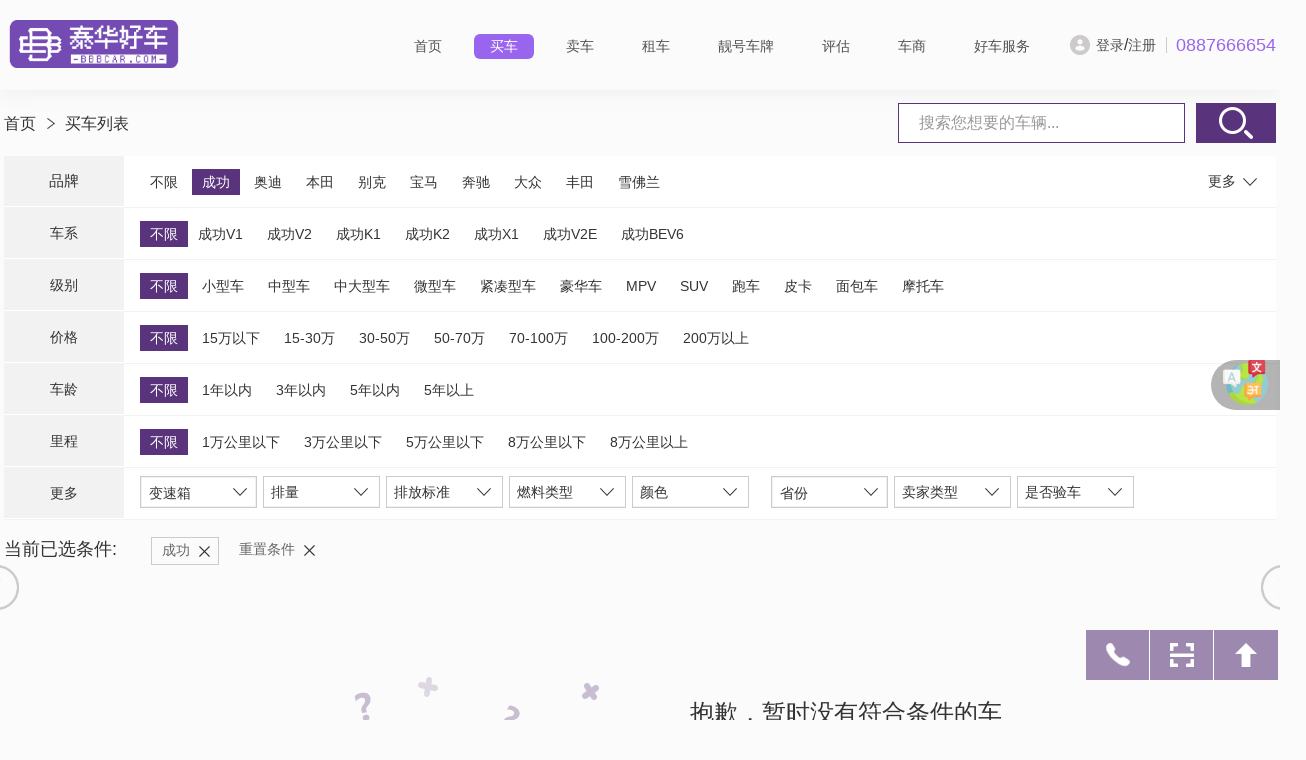

--- FILE ---
content_type: text/html; charset=utf-8
request_url: http://bbbcar.com/buycar/list-ob497
body_size: 12142
content:
<!DOCTYPE html>
<html>

<head>
    <meta charset="UTF-8">
    <meta name="viewport" content="width=device-width, initial-scale=1.0">
    <meta http-equiv="X-UA-Compatible" content="ie=edge">
    <title>车辆列表 - 泰华好车 bbbcar.com-泰国多语言汽车交易网站</title>
    <meta content="泰华好车,泰国二手车,泰国买车,泰国电动车,泰国汽车,泰国汽修" name="keywords" />
    <meta content="泰华好车-泰国多语言汽车交易网站" name="description" />
    <link rel="stylesheet" type="text/css" href="/v3/common/css/css.css" />
    <link rel="stylesheet" type="text/css" href="/v3/common/css/activityspecial.css">
	<style>
    .translateSelectLanguage{display: none}
 .domi-floating-button {position: fixed;bottom: 310px;right: 0;z-index: 9999;}
 #translateBtn{border-radius: 25px 0 0 25px;outline: unset;border: none;height: 50px;line-height: 50px;background: #0808084d;color: #fff;padding: 0 12px;}
 .language-list {display: none;position: absolute;top: 30px;right: 0;min-width: 90px;background-color: #333;}
 .language-list a {display: block;line-height: 28px;margin-bottom: 5px;color: #fff!important;text-decoration: none;}
 .language-list a:hover {background-color: #4f4f4f}
 .language-list a img{ margin: 0 5px}
 #translateBtn img{width: 45px; height: 45px;vertical-align: text-bottom;}
</style></head>

<body>
    <!--头部内容部分-->
    <header>
		<link rel="stylesheet" href="/static/layui/css/layui.css?t=">
        <link rel="stylesheet" href="/v3/common/libs/css/bootstrap.min.css">
        <link rel="stylesheet" href="/v3/common/css/reset.css">
        <link rel="stylesheet" href="/v3/common/css/base.css">
        <link rel="stylesheet" href="/v3/common/css/main.css?202509">
		<link rel="stylesheet" type="text/css" href="/v3/common/css/carousel.css">
		<link rel="stylesheet" type="text/css" href="/v3/common/css/swiper-bundle.min.css">
		       <style>
            header .container {
				padding: 0;
			}
        </style>

        <div class="topNavBox">
            <div class="container container1272 nav_wrap new_index_nav">
                <nav class="navbar">
                    <div class="navbar-header"> <a href="/"><span style="display:inline-block; width:190px; height:48px; background:url(/upload/image/20251106/20251106001449_94800.png) no-repeat; _filter:progid:DXImageTransform.Microsoft.AlphaImageLoader(src=/upload/image/20251106/20251106001449_94800.png, sizingMethod=scale);_background-image:none; background-size: 100% 100%;" title="泰华好车 bbbcar.com-泰国多语言汽车交易网站"></span></a>
                       
                    </div>
                    <div class="new_header_right">
                        <ul class="nav navbar-nav navbar-left">
						                            <li ><a href="/"  target='_self'>首页</a></li>
						                            <li class="active"><a href="/buycar/"  target='_self'>买车</a></li>
						                            <li ><a href="/sellcar/"  target='_self'>卖车</a></li>
						                            <li ><a href="/carrental/"  target='_self'>租车</a></li>
						                            <li ><a href="/buylicense/"  target='_self'>靓号车牌</a></li>
						                            <li ><a href="/assess/"  target='_self'>评估</a></li>
						                            <li ><a href="/dealer/"  target='_self'>车商</a></li>
						                            <li ><a href="/service/"  target='_self'>好车服务</a></li>
							
                        </ul>
                        <div class="new_header_other">
						                            <div class="new_loginReg "> 
								<a href="/login/">登录</a>/<a href="/register/">注册</a>
                            </div>
						 
						
							<span class="nav_mobile">0887666654</span>
                        </div>
                    </div>
                </nav>
            </div>
        </div>
		
    </header>
    <!--中间内容部分---------->
    <div class="jx_content">
        <!--面包屑导航&搜索栏部分-->
        <div class="jx_crumbsBox">
            <div class="crumbs_nav"> <a href="">首页</a>
                <em class="jx_arrow"></em>
                <span class="jx_dayu jx_dazhong1">买车列表</span>
            </div>
			
            <div class="jx_choose">
                <div class="JxSearchBox pull-left">
                    <input type="text" placeholder="搜索您想要的车辆..." autocomplete="on" class="jx_search" />
                    <ul class="SearcHistory"></ul>
                </div> <span class="jx_button pull-right" id="jx_button"></span>
                <ol class="jx_list"></ol>
            </div>
        </div>
        <!--品牌&车系&价格等部分-->
		<div class="jx_carDetailsbox">
			<div class="demo">
				<ul class="select">
					
					<!--品牌部分-->
					<li class="select-list jx_slide">
					
						<dl id="select1"> 
							<dt class="carBrand">品牌</dt>
							
							<dd class=""><a href="/buycar/list-1">不限</a></dd>
														<dd class="selected"><a href="javascript:void(0)">成功</a></dd>
																					<dd><a href="/buycar/list-1ob1">奥迪</a></dd>
														<dd><a href="/buycar/list-1ob5">本田</a></dd>
														<dd><a href="/buycar/list-1ob6">别克</a></dd>
														<dd><a href="/buycar/list-1ob7">宝马</a></dd>
														<dd><a href="/buycar/list-1ob9">奔驰</a></dd>
														<dd><a href="/buycar/list-1ob25">大众</a></dd>
														<dd><a href="/buycar/list-1ob36">丰田</a></dd>
														<dd><a href="/buycar/list-1ob126">雪佛兰</a></dd>
													</dl> <span class="jx_s">更多</span>
						<div class="jx_none">
						
							<div id="word"> 
															<span class="jx_letter  jx_l " first-letter="A">A</span>
															<span class="jx_letter  jx_l " first-letter="B">B</span>
															<span class="jx_letter  jx_l jx_letterActive" first-letter="C">C</span>
															<span class="jx_letter  jx_l " first-letter="D">D</span>
															<span class="jx_letter  jx_l " first-letter="F">F</span>
															<span class="jx_letter  jx_l " first-letter="G">G</span>
															<span class="jx_letter  jx_l " first-letter="H">H</span>
															<span class="jx_letter  jx_l " first-letter="J">J</span>
															<span class="jx_letter  jx_l " first-letter="K">K</span>
															<span class="jx_letter  jx_l " first-letter="L">L</span>
															<span class="jx_letter  jx_l " first-letter="M">M</span>
															<span class="jx_letter  jx_l " first-letter="N">N</span>
															<span class="jx_letter  jx_l " first-letter="O">O</span>
															<span class="jx_letter  jx_l " first-letter="P">P</span>
															<span class="jx_letter  jx_l " first-letter="Q">Q</span>
															<span class="jx_letter  jx_l " first-letter="R">R</span>
															<span class="jx_letter  jx_l " first-letter="S">S</span>
															<span class="jx_letter  jx_l " first-letter="T">T</span>
															<span class="jx_letter  jx_l " first-letter="W">W</span>
															<span class="jx_letter  jx_l " first-letter="X">X</span>
															<span class="jx_letter  jx_l " first-letter="Y">Y</span>
															<span class="jx_letter  jx_l " first-letter="Z">Z</span>
														</div>
							<div class="jx_abs">
															<span class="new_list_letter " data-letter="A">
									<span >
																			<a href="/buycar/list-1ob1" ><span class="jx_c" >奥迪</span></a>
																			<a href="/buycar/list-1ob2" ><span class="jx_c" >阿斯顿·马丁</span></a>
																			<a href="/buycar/list-1ob3" ><span class="jx_c" >阿尔法·罗密欧</span></a>
																			<a href="/buycar/list-1ob536" ><span class="jx_c" >ALPINA</span></a>
																			<a href="/buycar/list-1ob1407" ><span class="jx_c" >爱驰</span></a>
																			<a href="/buycar/list-1ob1721" ><span class="jx_c" >ARCFOX</span></a>
										
									</span>
								</span>
															<span class="new_list_letter " data-letter="B">
									<span >
																			<a href="/buycar/list-1ob5" ><span class="jx_c" >本田</span></a>
																			<a href="/buycar/list-1ob6" ><span class="jx_c" >别克</span></a>
																			<a href="/buycar/list-1ob7" ><span class="jx_c" >宝马</span></a>
																			<a href="/buycar/list-1ob8" ><span class="jx_c" >比亚迪</span></a>
																			<a href="/buycar/list-1ob9" ><span class="jx_c" >奔驰</span></a>
																			<a href="/buycar/list-1ob10" ><span class="jx_c" >标致</span></a>
																			<a href="/buycar/list-1ob11" ><span class="jx_c" >保时捷</span></a>
																			<a href="/buycar/list-1ob12" ><span class="jx_c" >奔腾</span></a>
																			<a href="/buycar/list-1ob13" ><span class="jx_c" >北京汽车</span></a>
																			<a href="/buycar/list-1ob14" ><span class="jx_c" >北汽制造</span></a>
																			<a href="/buycar/list-1ob15" ><span class="jx_c" >宝骏</span></a>
																			<a href="/buycar/list-1ob16" ><span class="jx_c" >宾利</span></a>
																			<a href="/buycar/list-1ob17" ><span class="jx_c" >北汽威旺</span></a>
																			<a href="/buycar/list-1ob18" ><span class="jx_c" >布加迪</span></a>
																			<a href="/buycar/list-1ob19" ><span class="jx_c" >巴博斯</span></a>
																			<a href="/buycar/list-1ob20" ><span class="jx_c" >保斐利</span></a>
																			<a href="/buycar/list-1ob115" ><span class="jx_c" >北汽绅宝</span></a>
																			<a href="/buycar/list-1ob144" ><span class="jx_c" >宝龙</span></a>
																			<a href="/buycar/list-1ob156" ><span class="jx_c" >北汽幻速</span></a>
																			<a href="/buycar/list-1ob167" ><span class="jx_c" >北汽新能源</span></a>
																			<a href="/buycar/list-1ob172" ><span class="jx_c" >宝沃</span></a>
																			<a href="/buycar/list-1ob499" ><span class="jx_c" >比速</span></a>
																			<a href="/buycar/list-1ob573" ><span class="jx_c" >北汽道达</span></a>
																			<a href="/buycar/list-1ob837" ><span class="jx_c" >北京清行</span></a>
																			<a href="/buycar/list-1ob853" ><span class="jx_c" >比德文汽车</span></a>
										
									</span>
								</span>
															<span class="new_list_letter on" data-letter="C">
									<span >
																			<a href="/buycar/list-1ob21" ><span class="jx_c" >长安</span></a>
																			<a href="/buycar/list-1ob22" ><span class="jx_c" >长城</span></a>
																			<a href="/buycar/list-1ob23" ><span class="jx_c" >长安欧尚</span></a>
																			<a href="/buycar/list-1ob24" ><span class="jx_c" >昌河</span></a>
																			<a href="/buycar/list-1ob497" class="selected"><span class="jx_c" >成功</span></a>
										
									</span>
								</span>
															<span class="new_list_letter " data-letter="D">
									<span >
																			<a href="/buycar/list-1ob25" ><span class="jx_c" >大众</span></a>
																			<a href="/buycar/list-1ob26" ><span class="jx_c" >东风风行</span></a>
																			<a href="/buycar/list-1ob27" ><span class="jx_c" >东南</span></a>
																			<a href="/buycar/list-1ob28" ><span class="jx_c" >东风小康</span></a>
																			<a href="/buycar/list-1ob29" ><span class="jx_c" >道奇</span></a>
																			<a href="/buycar/list-1ob30" ><span class="jx_c" >东风风神</span></a>
																			<a href="/buycar/list-1ob31" ><span class="jx_c" >DS</span></a>
																			<a href="/buycar/list-1ob32" ><span class="jx_c" >东风风度</span></a>
																			<a href="/buycar/list-1ob33" ><span class="jx_c" >东风</span></a>
																			<a href="/buycar/list-1ob142" ><span class="jx_c" >大迪</span></a>
																			<a href="/buycar/list-1ob170" ><span class="jx_c" >东风风光</span></a>
																			<a href="/buycar/list-1ob574" ><span class="jx_c" >电咖</span></a>
																			<a href="/buycar/list-1ob620" ><span class="jx_c" >东风瑞泰特</span></a>
																			<a href="/buycar/list-1ob639" ><span class="jx_c" >大乘汽车</span></a>
																			<a href="/buycar/list-1ob1705" ><span class="jx_c" >大运</span></a>
										
									</span>
								</span>
															<span class="new_list_letter " data-letter="F">
									<span >
																			<a href="/buycar/list-1ob35" ><span class="jx_c" >福特</span></a>
																			<a href="/buycar/list-1ob36" ><span class="jx_c" >丰田</span></a>
																			<a href="/buycar/list-1ob37" ><span class="jx_c" >菲亚特</span></a>
																			<a href="/buycar/list-1ob38" ><span class="jx_c" >法拉利</span></a>
																			<a href="/buycar/list-1ob39" ><span class="jx_c" >福田</span></a>
																			<a href="/buycar/list-1ob40" ><span class="jx_c" >福迪</span></a>
																			<a href="/buycar/list-1ob41" ><span class="jx_c" >飞驰商务车</span></a>
																			<a href="/buycar/list-1ob42" ><span class="jx_c" >菲斯克</span></a>
																			<a href="/buycar/list-1ob147" ><span class="jx_c" >富奇</span></a>
																			<a href="/buycar/list-1ob162" ><span class="jx_c" >福汽启腾</span></a>
																			<a href="/buycar/list-1ob543" ><span class="jx_c" >飞碟</span></a>
																			<a href="/buycar/list-1ob545" ><span class="jx_c" >福田乘用车</span></a>
																			<a href="/buycar/list-1ob1704" ><span class="jx_c" >枫叶汽车</span></a>
										
									</span>
								</span>
															<span class="new_list_letter " data-letter="G">
									<span >
																			<a href="/buycar/list-1ob44" ><span class="jx_c" >广汽传祺</span></a>
																			<a href="/buycar/list-1ob45" ><span class="jx_c" >广汽吉奥</span></a>
																			<a href="/buycar/list-1ob46" ><span class="jx_c" >观致</span></a>
																			<a href="/buycar/list-1ob47" ><span class="jx_c" >GMC</span></a>
																			<a href="/buycar/list-1ob48" ><span class="jx_c" >光冈</span></a>
																			<a href="/buycar/list-1ob586" ><span class="jx_c" >国金</span></a>
																			<a href="/buycar/list-1ob636" ><span class="jx_c" >广汽新能源</span></a>
																			<a href="/buycar/list-1ob1075" ><span class="jx_c" >国机智骏</span></a>
																			<a href="/buycar/list-1ob1772" ><span class="jx_c" >高合汽车</span></a>
										
									</span>
								</span>
															<span class="new_list_letter " data-letter="H">
									<span >
																			<a href="/buycar/list-1ob50" ><span class="jx_c" >哈弗</span></a>
																			<a href="/buycar/list-1ob51" ><span class="jx_c" >海马</span></a>
																			<a href="/buycar/list-1ob52" ><span class="jx_c" >华泰</span></a>
																			<a href="/buycar/list-1ob53" ><span class="jx_c" >红旗</span></a>
																			<a href="/buycar/list-1ob54" ><span class="jx_c" >海马商用车</span></a>
																			<a href="/buycar/list-1ob55" ><span class="jx_c" >黄海</span></a>
																			<a href="/buycar/list-1ob56" ><span class="jx_c" >哈飞</span></a>
																			<a href="/buycar/list-1ob57" ><span class="jx_c" >海格</span></a>
																			<a href="/buycar/list-1ob58" ><span class="jx_c" >恒天</span></a>
																			<a href="/buycar/list-1ob59" ><span class="jx_c" >汇众</span></a>
																			<a href="/buycar/list-1ob145" ><span class="jx_c" >悍马</span></a>
																			<a href="/buycar/list-1ob146" ><span class="jx_c" >华普</span></a>
																			<a href="/buycar/list-1ob160" ><span class="jx_c" >华颂</span></a>
																			<a href="/buycar/list-1ob173" ><span class="jx_c" >华泰新能源</span></a>
																			<a href="/buycar/list-1ob495" ><span class="jx_c" >汉腾</span></a>
																			<a href="/buycar/list-1ob560" ><span class="jx_c" >华骐</span></a>
																			<a href="/buycar/list-1ob618" ><span class="jx_c" >红星汽车</span></a>
																			<a href="/buycar/list-1ob1300" ><span class="jx_c" >汉龙汽车</span></a>
																			<a href="/buycar/list-1ob1703" ><span class="jx_c" >HYCAN合创</span></a>
																			<a href="/buycar/list-1ob2094" ><span class="jx_c" >航天凌河</span></a>
										
									</span>
								</span>
															<span class="new_list_letter " data-letter="J">
									<span >
																			<a href="/buycar/list-1ob60" ><span class="jx_c" >江淮</span></a>
																			<a href="/buycar/list-1ob61" ><span class="jx_c" >Jeep</span></a>
																			<a href="/buycar/list-1ob62" ><span class="jx_c" >吉利全球鹰</span></a>
																			<a href="/buycar/list-1ob63" ><span class="jx_c" >吉利帝豪</span></a>
																			<a href="/buycar/list-1ob64" ><span class="jx_c" >捷豹</span></a>
																			<a href="/buycar/list-1ob65" ><span class="jx_c" >吉利英伦</span></a>
																			<a href="/buycar/list-1ob66" ><span class="jx_c" >江铃</span></a>
																			<a href="/buycar/list-1ob67" ><span class="jx_c" >金杯</span></a>
																			<a href="/buycar/list-1ob68" ><span class="jx_c" >江南</span></a>
																			<a href="/buycar/list-1ob69" ><span class="jx_c" >金龙联合</span></a>
																			<a href="/buycar/list-1ob70" ><span class="jx_c" >九龙</span></a>
																			<a href="/buycar/list-1ob71" ><span class="jx_c" >金旅客车</span></a>
																			<a href="/buycar/list-1ob143" ><span class="jx_c" >吉利</span></a>
																			<a href="/buycar/list-1ob542" ><span class="jx_c" >江铃集团新能源</span></a>
																			<a href="/buycar/list-1ob572" ><span class="jx_c" >君马汽车</span></a>
																			<a href="/buycar/list-1ob634" ><span class="jx_c" >捷途汽车</span></a>
																			<a href="/buycar/list-1ob752" ><span class="jx_c" >钧天</span></a>
																			<a href="/buycar/list-1ob817" ><span class="jx_c" >巨威</span></a>
																			<a href="/buycar/list-1ob825" ><span class="jx_c" >几何汽车</span></a>
																			<a href="/buycar/list-1ob852" ><span class="jx_c" >捷达</span></a>
										
									</span>
								</span>
															<span class="new_list_letter " data-letter="K">
									<span >
																			<a href="/buycar/list-1ob73" ><span class="jx_c" >凯迪拉克</span></a>
																			<a href="/buycar/list-1ob74" ><span class="jx_c" >克莱斯勒</span></a>
																			<a href="/buycar/list-1ob75" ><span class="jx_c" >开瑞</span></a>
																			<a href="/buycar/list-1ob76" ><span class="jx_c" >科尼赛克</span></a>
																			<a href="/buycar/list-1ob77" ><span class="jx_c" >卡尔森</span></a>
																			<a href="/buycar/list-1ob157" ><span class="jx_c" >凯翼</span></a>
																			<a href="/buycar/list-1ob158" ><span class="jx_c" >卡威</span></a>
																			<a href="/buycar/list-1ob546" ><span class="jx_c" >康迪全球鹰</span></a>
																			<a href="/buycar/list-1ob552" ><span class="jx_c" >KTM</span></a>
																			<a href="/buycar/list-1ob562" ><span class="jx_c" >卡升</span></a>
																			<a href="/buycar/list-1ob678" ><span class="jx_c" >凯佰赫</span></a>
																			<a href="/buycar/list-1ob819" ><span class="jx_c" >凯马</span></a>
										
									</span>
								</span>
															<span class="new_list_letter " data-letter="L">
									<span >
																			<a href="/buycar/list-1ob78" ><span class="jx_c" >铃木</span></a>
																			<a href="/buycar/list-1ob79" ><span class="jx_c" >路虎</span></a>
																			<a href="/buycar/list-1ob80" ><span class="jx_c" >雷克萨斯</span></a>
																			<a href="/buycar/list-1ob81" ><span class="jx_c" >力帆</span></a>
																			<a href="/buycar/list-1ob82" ><span class="jx_c" >兰博基尼</span></a>
																			<a href="/buycar/list-1ob83" ><span class="jx_c" >陆风</span></a>
																			<a href="/buycar/list-1ob84" ><span class="jx_c" >雷诺</span></a>
																			<a href="/buycar/list-1ob85" ><span class="jx_c" >猎豹</span></a>
																			<a href="/buycar/list-1ob86" ><span class="jx_c" >劳斯莱斯</span></a>
																			<a href="/buycar/list-1ob87" ><span class="jx_c" >林肯</span></a>
																			<a href="/buycar/list-1ob88" ><span class="jx_c" >莲花</span></a>
																			<a href="/buycar/list-1ob89" ><span class="jx_c" >理念</span></a>
																			<a href="/buycar/list-1ob90" ><span class="jx_c" >路特斯</span></a>
																			<a href="/buycar/list-1ob561" ><span class="jx_c" >领克</span></a>
																			<a href="/buycar/list-1ob587" ><span class="jx_c" >LITE</span></a>
																			<a href="/buycar/list-1ob588" ><span class="jx_c" >拉达LADA</span></a>
																			<a href="/buycar/list-1ob619" ><span class="jx_c" >陆地方舟</span></a>
																			<a href="/buycar/list-1ob640" ><span class="jx_c" >雷丁</span></a>
																			<a href="/buycar/list-1ob661" ><span class="jx_c" >Lorinser</span></a>
																			<a href="/buycar/list-1ob682" ><span class="jx_c" >领途汽车</span></a>
																			<a href="/buycar/list-1ob712" ><span class="jx_c" >罗夫哈特</span></a>
																			<a href="/buycar/list-1ob750" ><span class="jx_c" >零跑汽车</span></a>
																			<a href="/buycar/list-1ob815" ><span class="jx_c" >理想</span></a>
																			<a href="/buycar/list-1ob1718" ><span class="jx_c" >凌宝汽车 </span></a>
										
									</span>
								</span>
															<span class="new_list_letter " data-letter="M">
									<span >
																			<a href="/buycar/list-1ob92" ><span class="jx_c" >马自达</span></a>
																			<a href="/buycar/list-1ob93" ><span class="jx_c" >名爵</span></a>
																			<a href="/buycar/list-1ob94" ><span class="jx_c" >MINI</span></a>
																			<a href="/buycar/list-1ob95" ><span class="jx_c" >迈巴赫</span></a>
																			<a href="/buycar/list-1ob96" ><span class="jx_c" >玛莎拉蒂</span></a>
																			<a href="/buycar/list-1ob97" ><span class="jx_c" >迈凯伦</span></a>
																			<a href="/buycar/list-1ob98" ><span class="jx_c" >摩根</span></a>
																			<a href="/buycar/list-1ob99" ><span class="jx_c" >美亚</span></a>
																			<a href="/buycar/list-1ob558" ><span class="jx_c" >明君汽车</span></a>
																			<a href="/buycar/list-1ob641" ><span class="jx_c" >迈迪汽车</span></a>
																			<a href="/buycar/list-1ob1298" ><span class="jx_c" >迈迈</span></a>
										
									</span>
								</span>
															<span class="new_list_letter " data-letter="N">
									<span >
																			<a href="/buycar/list-1ob100" ><span class="jx_c" >纳智捷</span></a>
																			<a href="/buycar/list-1ob713" ><span class="jx_c" >哪吒汽车</span></a>
																			<a href="/buycar/list-1ob836" ><span class="jx_c" >NEVS国能汽车</span></a>
										
									</span>
								</span>
															<span class="new_list_letter " data-letter="O">
									<span >
																			<a href="/buycar/list-1ob101" ><span class="jx_c" >讴歌</span></a>
																			<a href="/buycar/list-1ob102" ><span class="jx_c" >欧宝</span></a>
																			<a href="/buycar/list-1ob103" ><span class="jx_c" >欧朗</span></a>
																			<a href="/buycar/list-1ob635" ><span class="jx_c" >欧拉</span></a>
																			<a href="/buycar/list-1ob637" ><span class="jx_c" >欧尚汽车</span></a>
										
									</span>
								</span>
															<span class="new_list_letter " data-letter="P">
									<span >
																			<a href="/buycar/list-1ob503" ><span class="jx_c" >帕加尼</span></a>
																			<a href="/buycar/list-1ob679" ><span class="jx_c" >Pgo</span></a>
																			<a href="/buycar/list-1ob716" ><span class="jx_c" >Polestar</span></a>
										
									</span>
								</span>
															<span class="new_list_letter " data-letter="Q">
									<span >
																			<a href="/buycar/list-1ob104" ><span class="jx_c" >起亚</span></a>
																			<a href="/buycar/list-1ob105" ><span class="jx_c" >奇瑞</span></a>
																			<a href="/buycar/list-1ob106" ><span class="jx_c" >启辰</span></a>
																			<a href="/buycar/list-1ob107" ><span class="jx_c" >庆铃</span></a>
																			<a href="/buycar/list-1ob624" ><span class="jx_c" >乔治·巴顿</span></a>
																			<a href="/buycar/list-1ob632" ><span class="jx_c" >前途汽车</span></a>
										
									</span>
								</span>
															<span class="new_list_letter " data-letter="R">
									<span >
																			<a href="/buycar/list-1ob108" ><span class="jx_c" >日产</span></a>
																			<a href="/buycar/list-1ob109" ><span class="jx_c" >荣威</span></a>
																			<a href="/buycar/list-1ob110" ><span class="jx_c" >瑞麒</span></a>
																			<a href="/buycar/list-1ob570" ><span class="jx_c" >如虎</span></a>
																			<a href="/buycar/list-1ob631" ><span class="jx_c" >瑞驰新能源</span></a>
										
									</span>
								</span>
															<span class="new_list_letter " data-letter="S">
									<span >
																			<a href="/buycar/list-1ob34" ><span class="jx_c" >上汽MAXUS </span></a>
																			<a href="/buycar/list-1ob111" ><span class="jx_c" >三菱</span></a>
																			<a href="/buycar/list-1ob112" ><span class="jx_c" >斯柯达</span></a>
																			<a href="/buycar/list-1ob113" ><span class="jx_c" >斯巴鲁</span></a>
																			<a href="/buycar/list-1ob114" ><span class="jx_c" >双龙</span></a>
																			<a href="/buycar/list-1ob116" ><span class="jx_c" >Smart</span></a>
																			<a href="/buycar/list-1ob117" ><span class="jx_c" >双环</span></a>
																			<a href="/buycar/list-1ob118" ><span class="jx_c" >世爵</span></a>
																			<a href="/buycar/list-1ob149" ><span class="jx_c" >萨博</span></a>
																			<a href="/buycar/list-1ob169" ><span class="jx_c" >思铭</span></a>
																			<a href="/buycar/list-1ob498" ><span class="jx_c" >斯威</span></a>
																			<a href="/buycar/list-1ob500" ><span class="jx_c" >赛麟</span></a>
																			<a href="/buycar/list-1ob501" ><span class="jx_c" >陕汽通家</span></a>
																			<a href="/buycar/list-1ob644" ><span class="jx_c" >斯达泰克</span></a>
																			<a href="/buycar/list-1ob1301" ><span class="jx_c" >思皓</span></a>
																			<a href="/buycar/list-1ob1689" ><span class="jx_c" >SERES赛力斯</span></a>
																			<a href="/buycar/list-1ob1715" ><span class="jx_c" >速达汽车</span></a>
										
									</span>
								</span>
															<span class="new_list_letter " data-letter="T">
									<span >
																			<a href="/buycar/list-1ob119" ><span class="jx_c" >泰赫雅特</span></a>
																			<a href="/buycar/list-1ob120" ><span class="jx_c" >特斯拉</span></a>
																			<a href="/buycar/list-1ob150" ><span class="jx_c" >天马</span></a>
																			<a href="/buycar/list-1ob166" ><span class="jx_c" >腾势</span></a>
																			<a href="/buycar/list-1ob816" ><span class="jx_c" >天际汽车</span></a>
																			<a href="/buycar/list-1ob1768" ><span class="jx_c" >天美汽车</span></a>
										
									</span>
								</span>
															<span class="new_list_letter " data-letter="W">
									<span >
																			<a href="/buycar/list-1ob121" ><span class="jx_c" >五菱</span></a>
																			<a href="/buycar/list-1ob122" ><span class="jx_c" >沃尔沃</span></a>
																			<a href="/buycar/list-1ob123" ><span class="jx_c" >威麟</span></a>
																			<a href="/buycar/list-1ob124" ><span class="jx_c" >威兹曼</span></a>
																			<a href="/buycar/list-1ob163" ><span class="jx_c" >五十铃</span></a>
																			<a href="/buycar/list-1ob544" ><span class="jx_c" >WEY</span></a>
																			<a href="/buycar/list-1ob571" ><span class="jx_c" >蔚来</span></a>
																			<a href="/buycar/list-1ob616" ><span class="jx_c" >瓦滋汽车</span></a>
																			<a href="/buycar/list-1ob617" ><span class="jx_c" >威马汽车</span></a>
																			<a href="/buycar/list-1ob652" ><span class="jx_c" >万丰</span></a>
																			<a href="/buycar/list-1ob1076" ><span class="jx_c" >潍柴汽车</span></a>
										
									</span>
								</span>
															<span class="new_list_letter " data-letter="X">
									<span >
																			<a href="/buycar/list-1ob125" ><span class="jx_c" >现代</span></a>
																			<a href="/buycar/list-1ob126" ><span class="jx_c" >雪佛兰</span></a>
																			<a href="/buycar/list-1ob127" ><span class="jx_c" >雪铁龙</span></a>
																			<a href="/buycar/list-1ob128" ><span class="jx_c" >西雅特</span></a>
																			<a href="/buycar/list-1ob130" ><span class="jx_c" >新凯</span></a>
																			<a href="/buycar/list-1ob148" ><span class="jx_c" >新雅途</span></a>
																			<a href="/buycar/list-1ob151" ><span class="jx_c" >新大地</span></a>
																			<a href="/buycar/list-1ob155" ><span class="jx_c" >夏利</span></a>
																			<a href="/buycar/list-1ob564" ><span class="jx_c" >鑫源</span></a>
																			<a href="/buycar/list-1ob638" ><span class="jx_c" >新特汽车</span></a>
																			<a href="/buycar/list-1ob717" ><span class="jx_c" >小鹏汽车</span></a>
																			<a href="/buycar/list-1ob751" ><span class="jx_c" >星途</span></a>
										
									</span>
								</span>
															<span class="new_list_letter " data-letter="Y">
									<span >
																			<a href="/buycar/list-1ob131" ><span class="jx_c" >一汽</span></a>
																			<a href="/buycar/list-1ob132" ><span class="jx_c" >英菲尼迪</span></a>
																			<a href="/buycar/list-1ob133" ><span class="jx_c" >野马</span></a>
																			<a href="/buycar/list-1ob134" ><span class="jx_c" >永源</span></a>
																			<a href="/buycar/list-1ob135" ><span class="jx_c" >依维柯</span></a>
																			<a href="/buycar/list-1ob136" ><span class="jx_c" >扬州亚星客车</span></a>
																			<a href="/buycar/list-1ob159" ><span class="jx_c" >英致</span></a>
																			<a href="/buycar/list-1ob547" ><span class="jx_c" >御捷新能源</span></a>
																			<a href="/buycar/list-1ob563" ><span class="jx_c" >裕路</span></a>
																			<a href="/buycar/list-1ob565" ><span class="jx_c" >云度新能源</span></a>
																			<a href="/buycar/list-1ob568" ><span class="jx_c" >云雀</span></a>
																			<a href="/buycar/list-1ob615" ><span class="jx_c" >一汽红塔</span></a>
																			<a href="/buycar/list-1ob824" ><span class="jx_c" >银隆新能源</span></a>
																			<a href="/buycar/list-1ob838" ><span class="jx_c" >远程汽车</span></a>
										
									</span>
								</span>
															<span class="new_list_letter " data-letter="Z">
									<span >
																			<a href="/buycar/list-1ob137" ><span class="jx_c" >中华</span></a>
																			<a href="/buycar/list-1ob138" ><span class="jx_c" >众泰</span></a>
																			<a href="/buycar/list-1ob139" ><span class="jx_c" >中兴</span></a>
																			<a href="/buycar/list-1ob140" ><span class="jx_c" >中欧</span></a>
																			<a href="/buycar/list-1ob152" ><span class="jx_c" >中客华北</span></a>
																			<a href="/buycar/list-1ob154" ><span class="jx_c" >中顺</span></a>
																			<a href="/buycar/list-1ob168" ><span class="jx_c" >知豆</span></a>
																			<a href="/buycar/list-1ob569" ><span class="jx_c" >之诺</span></a>
										
									</span>
								</span>
								
							</div>
						</div>
						<div class="jx_empty"> <span class="jx_smart">品牌</span>
						</div>
					</li>
					
					
										<!--车系部分部分-->
					<li class="select-list">
						<dl id="select2"> 
						<dt class="carBrand">车系</dt>
							<span class="eleon"> 
								<dd class="selected select-all spe jx_uu"><a href="/buycar/list-ob497">不限</a></dd>
																<dd ><a href="/buycar/list-ob497os32502" >成功V1</a></dd>
																<dd ><a href="/buycar/list-ob497os32503" >成功V2</a></dd>
																<dd ><a href="/buycar/list-ob497os32504" >成功K1</a></dd>
																<dd ><a href="/buycar/list-ob497os32505" >成功K2</a></dd>
																<dd ><a href="/buycar/list-ob497os32506" >成功X1</a></dd>
																<dd ><a href="/buycar/list-ob497os32817" >成功V2E</a></dd>
																<dd ><a href="/buycar/list-ob497os35611" >成功BEV6</a></dd>
															</span>
						</dl>
					</li>
										<!--级别部分-->
					<li class="select-list">
						<dl id="select3"> <dt class="carBrand">级别</dt>
							<dd class="selected"><a href="/buycar/list-ob497">不限</a></dd>
														<dd ><a href="/buycar/list-ob497oj2">小型车</a></dd>
														<dd ><a href="/buycar/list-ob497oj4">中型车</a></dd>
														<dd ><a href="/buycar/list-ob497oj5">中大型车</a></dd>
														<dd ><a href="/buycar/list-ob497oj1">微型车</a></dd>
														<dd ><a href="/buycar/list-ob497oj3">紧凑型车</a></dd>
														<dd ><a href="/buycar/list-ob497oj6">豪华车</a></dd>
														<dd ><a href="/buycar/list-ob497oj7">MPV</a></dd>
														<dd ><a href="/buycar/list-ob497oj8">SUV</a></dd>
														<dd ><a href="/buycar/list-ob497oj9">跑车</a></dd>
														<dd ><a href="/buycar/list-ob497oj38">皮卡</a></dd>
														<dd ><a href="/buycar/list-ob497oj39">面包车</a></dd>
														<dd ><a href="/buycar/list-ob497oj40">摩托车</a></dd>
													</dl>
					</li>
					<!--价格部分-->
					<li class="select-list">
						<dl id="select3"> <dt class="carBrand">价格</dt>
							<dd class="selected"><a href="/buycar/list-ob497">不限</a></dd>
														<dd ><a href="/buycar/list-ob497op1">15万以下</a></dd>
														<dd ><a href="/buycar/list-ob497op2">15-30万</a></dd>
														<dd ><a href="/buycar/list-ob497op3">30-50万</a></dd>
														<dd ><a href="/buycar/list-ob497op4">50-70万</a></dd>
														<dd ><a href="/buycar/list-ob497op5">70-100万</a></dd>
														<dd ><a href="/buycar/list-ob497op6">100-200万</a></dd>
														<dd ><a href="/buycar/list-ob497op7">200万以上</a></dd>
													</dl>
					</li>
					<!--车龄部分-->
					<li class="select-list">
						<dl id="select3"> <dt class="carBrand">车龄</dt>
							<dd class="selected"><a href="/buycar/list-ob497">不限</a></dd>
														<dd ><a href="/buycar/list-ob497oa1">1年以内</a></dd>
														<dd ><a href="/buycar/list-ob497oa2">3年以内</a></dd>
														<dd ><a href="/buycar/list-ob497oa3">5年以内</a></dd>
														<dd ><a href="/buycar/list-ob497oa4">5年以上</a></dd>
													</dl>
					</li>
					<!--里程部分-->
					<li class="select-list">
						<dl id="select3"> <dt class="carBrand">里程</dt>
							<dd class="selected"><a href="/buycar/list-ob497">不限</a></dd>
														<dd ><a href="/buycar/list-ob497ok1">1万公里以下</a></dd>
														<dd ><a href="/buycar/list-ob497ok2">3万公里以下</a></dd>
														<dd ><a href="/buycar/list-ob497ok3">5万公里以下</a></dd>
														<dd ><a href="/buycar/list-ob497ok4">8万公里以下</a></dd>
														<dd ><a href="/buycar/list-ob497ok5">8万公里以上</a></dd>
													</dl>
					</li>
					
					<!--更多部分-->
					<div class="jx_more new_more_select clearfix"> <span class="carBrand">更多</span>
					
						<!-- select - 变速箱 -->
						<div class="jx_moreCaro new_jx_select">
							<li class="jx_sportCar jx_carModels jx_type">变速箱</li>
							<ul class="jx_more_list jx_hide">
								<li class="jx_sportCar jx_see"><a href="/buycar/list-ob497">不限</a></li>
																<li class="jx_sportCar jx_see"><a href="/buycar/list-ob497ot1">自动</a></li>
																<li class="jx_sportCar jx_see"><a href="/buycar/list-ob497ot2">手动</a></li>
																<li class="jx_sportCar jx_see"><a href="/buycar/list-ob497ot3">手自一体</a></li>
									
							</ul>
						</div>
						<!-- select - 排量 -->
						<div class="jx_moreDisplacement new_jx_select">
							<li class="jx_sportCar jx_carModels jx_displacement_top">排量</li>
							<ul class="jx_more_list jx_hide">
								<li class="jx_sportCar jx_displacement"><a href="/buycar/list-ob497">不限</a></li>
																<li class="jx_sportCar jx_displacement"><a href="/buycar/list-ob497og1">1.0L以下</a></li>
																<li class="jx_sportCar jx_displacement"><a href="/buycar/list-ob497og2">1.1-1.6L</a></li>
																<li class="jx_sportCar jx_displacement"><a href="/buycar/list-ob497og3">1.6-2.0L</a></li>
																<li class="jx_sportCar jx_displacement"><a href="/buycar/list-ob497og4">2.0-2.5L</a></li>
																<li class="jx_sportCar jx_displacement"><a href="/buycar/list-ob497og5">2.5-3.0L</a></li>
																<li class="jx_sportCar jx_displacement"><a href="/buycar/list-ob497og6">3.0-4.0L</a></li>
																<li class="jx_sportCar jx_displacement"><a href="/buycar/list-ob497og7">4.0L以上</a></li>
															</ul>
						</div>
						<!-- select - 排放标准 -->
						<div class="jx_moreEmission new_jx_select">
							<li class="jx_sportCar jx_carModels jx_emission_top">排放标准</li>
							<ul class="jx_more_list jx_hide">
								<li class="jx_sportCar jx_emission"><a href="/buycar/list-ob497">不限</a></li>
																<li class="jx_sportCar jx_emission"><a href="/buycar/list-ob497oe1">国一</a></li>
																<li class="jx_sportCar jx_emission"><a href="/buycar/list-ob497oe2">国二</a></li>
																<li class="jx_sportCar jx_emission"><a href="/buycar/list-ob497oe3">国三</a></li>
																<li class="jx_sportCar jx_emission"><a href="/buycar/list-ob497oe4">国四</a></li>
																<li class="jx_sportCar jx_emission"><a href="/buycar/list-ob497oe5">国五</a></li>
															</ul>
						</div>
						<!-- select - 燃料类型 -->
						<div class="jx_moreCarFuelType new_jx_select">
							<li class="jx_sportCar jx_carModels jx_fuelType_top">燃料类型</li>
							<ul class="jx_more_list jx_hide">
								<li class="jx_sportCar jx_fuelType"><a href="/buycar/list-ob497">不限</a></li>
																<li class="jx_sportCar jx_fuelType"><a href="/buycar/list-ob497of1">汽油</a></li>
																<li class="jx_sportCar jx_fuelType"><a href="/buycar/list-ob497of2">柴油</a></li>
																<li class="jx_sportCar jx_fuelType"><a href="/buycar/list-ob497of3">混动</a></li>
																<li class="jx_sportCar jx_fuelType"><a href="/buycar/list-ob497of4">电动</a></li>
																<li class="jx_sportCar jx_fuelType"><a href="/buycar/list-ob497of5">天然气</a></li>
															</ul>
						</div>
						<!-- select - 颜色 -->
						<div class="jx_moreCarColour new_jx_select">
							<li class="jx_sportCar jx_carModels jx_colour_top">颜色</li>
							<ul class="jx_more_list jx_hide">
								<li class="jx_sportCar jx_colour"><a href="/buycar/list-ob497">不限</a></li>
																<li class="jx_sportCar jx_colour"><a href="/buycar/list-ob497oc1">白色</a></li>
																<li class="jx_sportCar jx_colour"><a href="/buycar/list-ob497oc2">黑色</a></li>
																<li class="jx_sportCar jx_colour"><a href="/buycar/list-ob497oc3">灰色</a></li>
																<li class="jx_sportCar jx_colour"><a href="/buycar/list-ob497oc4">银灰色</a></li>
																<li class="jx_sportCar jx_colour"><a href="/buycar/list-ob497oc5">香槟色</a></li>
																<li class="jx_sportCar jx_colour"><a href="/buycar/list-ob497oc6">黄色</a></li>
																<li class="jx_sportCar jx_colour"><a href="/buycar/list-ob497oc7">橙色</a></li>
																<li class="jx_sportCar jx_colour"><a href="/buycar/list-ob497oc8">红色</a></li>
																<li class="jx_sportCar jx_colour"><a href="/buycar/list-ob497oc9">粉红色</a></li>
																<li class="jx_sportCar jx_colour"><a href="/buycar/list-ob497oc10">紫色</a></li>
																<li class="jx_sportCar jx_colour"><a href="/buycar/list-ob497oc11">蓝色</a></li>
																<li class="jx_sportCar jx_colour"><a href="/buycar/list-ob497oc12">绿色</a></li>
																<li class="jx_sportCar jx_colour"><a href="/buycar/list-ob497oc13">咖啡色</a></li>
																<li class="jx_sportCar jx_colour"><a href="/buycar/list-ob497oc14">多彩色</a></li>
																<li class="jx_sportCar jx_colour"><a href="/buycar/list-ob497oc15">其他</a></li>
															</ul>
						</div>
						<!-- select - 地区 -->
						<div class="jx_moreCaro new_jx_select">
							<li class="jx_sportCar jx_carModels jx_type">省份</li>
							<ul class="jx_more_list jx_hide" style="max-height: 450px;overflow: auto;overflow-y: scroll;width: 250px;">
								<li class="jx_sportCar jx_see" style="width:100%"><a href="/buycar/list-ob497">不限</a></li>
																<li class="jx_sportCar jx_see" style="width:100%"><a href="/buycar/list-ob497ow34">曼谷 BKK</a></li>
																<li class="jx_sportCar jx_see" style="width:100%"><a href="/buycar/list-ob497ow45">春武里CHONBURI</a></li>
																<li class="jx_sportCar jx_see" style="width:100%"><a href="/buycar/list-ob497ow73">清迈CHIANGMAI</a></li>
																<li class="jx_sportCar jx_see" style="width:100%"><a href="/buycar/list-ob497ow36">暖武里NONTHABURI</a></li>
																<li class="jx_sportCar jx_see" style="width:100%"><a href="/buycar/list-ob497ow101">普吉PHUKET</a></li>
																<li class="jx_sportCar jx_see" style="width:100%"><a href="/buycar/list-ob497ow35">北榄SAMUT PRAKAN</a></li>
																<li class="jx_sportCar jx_see" style="width:100%"><a href="/buycar/list-ob497ow37">巴吞他尼PATHUM THANI</a></li>
																<li class="jx_sportCar jx_see" style="width:100%"><a href="/buycar/list-ob497ow38">大城 AYUTTHAYA</a></li>
																<li class="jx_sportCar jx_see" style="width:100%"><a href="/buycar/list-ob497ow39">红统ANG THONG</a></li>
																<li class="jx_sportCar jx_see" style="width:100%"><a href="/buycar/list-ob497ow40">华富里 LOP BURI</a></li>
																<li class="jx_sportCar jx_see" style="width:100%"><a href="/buycar/list-ob497ow41">信武里 SINGBURI</a></li>
																<li class="jx_sportCar jx_see" style="width:100%"><a href="/buycar/list-ob497ow42">猜纳CHAINAT</a></li>
																<li class="jx_sportCar jx_see" style="width:100%"><a href="/buycar/list-ob497ow43">北标SARABURI</a></li>
																<li class="jx_sportCar jx_see" style="width:100%"><a href="/buycar/list-ob497ow44">那空那育NAKHON NAYOK</a></li>
																<li class="jx_sportCar jx_see" style="width:100%"><a href="/buycar/list-ob497ow46">罗勇RAYONG</a></li>
																<li class="jx_sportCar jx_see" style="width:100%"><a href="/buycar/list-ob497ow111">陶公NARATHIWAT</a></li>
																<li class="jx_sportCar jx_see" style="width:100%"><a href="/buycar/list-ob497ow110">也拉YALA</a></li>
																<li class="jx_sportCar jx_see" style="width:100%"><a href="/buycar/list-ob497ow109">北大年PATTANI</a></li>
																<li class="jx_sportCar jx_see" style="width:100%"><a href="/buycar/list-ob497ow108">博达伦PHATTHALUNG</a></li>
																<li class="jx_sportCar jx_see" style="width:100%"><a href="/buycar/list-ob497ow107">董里TRANG</a></li>
																<li class="jx_sportCar jx_see" style="width:100%"><a href="/buycar/list-ob497ow106">沙敦SATUN</a></li>
																<li class="jx_sportCar jx_see" style="width:100%"><a href="/buycar/list-ob497ow105">宋卡SONGKHLA</a></li>
																<li class="jx_sportCar jx_see" style="width:100%"><a href="/buycar/list-ob497ow104">春蓬CHUMPHON</a></li>
																<li class="jx_sportCar jx_see" style="width:100%"><a href="/buycar/list-ob497ow103">拉农RANONG</a></li>
																<li class="jx_sportCar jx_see" style="width:100%"><a href="/buycar/list-ob497ow102">素叻SURATTHANI</a></li>
																<li class="jx_sportCar jx_see" style="width:100%"><a href="/buycar/list-ob497ow100">攀牙PHANGNGA</a></li>
																<li class="jx_sportCar jx_see" style="width:100%"><a href="/buycar/list-ob497ow99">甲米KRABI</a></li>
																<li class="jx_sportCar jx_see" style="width:100%"><a href="/buycar/list-ob497ow98">洛坤NAKHONSITHAMMARAT</a></li>
																<li class="jx_sportCar jx_see" style="width:100%"><a href="/buycar/list-ob497ow97">巴蜀PRACHUAPKHIRIKHAN</a></li>
																<li class="jx_sportCar jx_see" style="width:100%"><a href="/buycar/list-ob497ow96">佛丕PHETCHABURI</a></li>
																<li class="jx_sportCar jx_see" style="width:100%"><a href="/buycar/list-ob497ow95">夜功SAMUTSONGKHRAM</a></li>
																<li class="jx_sportCar jx_see" style="width:100%"><a href="/buycar/list-ob497ow94">龙仔厝SAMUTSAKHON</a></li>
																<li class="jx_sportCar jx_see" style="width:100%"><a href="/buycar/list-ob497ow93">佛统NAKHONPATHOM</a></li>
																<li class="jx_sportCar jx_see" style="width:100%"><a href="/buycar/list-ob497ow92">素攀武里SUPHANBURI</a></li>
																<li class="jx_sportCar jx_see" style="width:100%"><a href="/buycar/list-ob497ow91">北碧KANCHANABURI</a></li>
																<li class="jx_sportCar jx_see" style="width:100%"><a href="/buycar/list-ob497ow90">叻丕RATCHABURI</a></li>
																<li class="jx_sportCar jx_see" style="width:100%"><a href="/buycar/list-ob497ow89">碧差汶PHETCHABUN</a></li>
																<li class="jx_sportCar jx_see" style="width:100%"><a href="/buycar/list-ob497ow88">披集PHICHIT</a></li>
																<li class="jx_sportCar jx_see" style="width:100%"><a href="/buycar/list-ob497ow87">彭世洛PHITSANULOK</a></li>
																<li class="jx_sportCar jx_see" style="width:100%"><a href="/buycar/list-ob497ow86">素可泰SUKHOTHAI</a></li>
																<li class="jx_sportCar jx_see" style="width:100%"><a href="/buycar/list-ob497ow85">达府TAK</a></li>
																<li class="jx_sportCar jx_see" style="width:100%"><a href="/buycar/list-ob497ow84">甘烹碧KAMPHAENGPHET</a></li>
																<li class="jx_sportCar jx_see" style="width:100%"><a href="/buycar/list-ob497ow83">乌泰他尼UTHAITHANI</a></li>
																<li class="jx_sportCar jx_see" style="width:100%"><a href="/buycar/list-ob497ow82">北榄坡NAKHONSAWAN</a></li>
																<li class="jx_sportCar jx_see" style="width:100%"><a href="/buycar/list-ob497ow81">夜丰颂MAEHONGSON</a></li>
																<li class="jx_sportCar jx_see" style="width:100%"><a href="/buycar/list-ob497ow80">清莱CHIANGRAI</a></li>
																<li class="jx_sportCar jx_see" style="width:100%"><a href="/buycar/list-ob497ow79">帕夭PHAYAO</a></li>
																<li class="jx_sportCar jx_see" style="width:100%"><a href="/buycar/list-ob497ow78">难府NAN</a></li>
																<li class="jx_sportCar jx_see" style="width:100%"><a href="/buycar/list-ob497ow77">帕府PHRAE</a></li>
																<li class="jx_sportCar jx_see" style="width:100%"><a href="/buycar/list-ob497ow76">程逸UTTARADIT</a></li>
																<li class="jx_sportCar jx_see" style="width:100%"><a href="/buycar/list-ob497ow75">南邦LAMPANG</a></li>
																<li class="jx_sportCar jx_see" style="width:100%"><a href="/buycar/list-ob497ow74">南奔LAMPHUN</a></li>
																<li class="jx_sportCar jx_see" style="width:100%"><a href="/buycar/list-ob497ow72">汶干BUENGKAN</a></li>
																<li class="jx_sportCar jx_see" style="width:100%"><a href="/buycar/list-ob497ow71">莫达汉MUKDAHAN</a></li>
																<li class="jx_sportCar jx_see" style="width:100%"><a href="/buycar/list-ob497ow70">那空帕农NAKHONPHANOM</a></li>
																<li class="jx_sportCar jx_see" style="width:100%"><a href="/buycar/list-ob497ow68">色军SAKONNAKHON</a></li>
																<li class="jx_sportCar jx_see" style="width:100%"><a href="/buycar/list-ob497ow67">加拉信KALASIN</a></li>
																<li class="jx_sportCar jx_see" style="width:100%"><a href="/buycar/list-ob497ow66">黎逸ROIET</a></li>
																<li class="jx_sportCar jx_see" style="width:100%"><a href="/buycar/list-ob497ow65">玛哈萨拉堪MAHASARAKHAM</a></li>
																<li class="jx_sportCar jx_see" style="width:100%"><a href="/buycar/list-ob497ow64">廊开NONGKHAI</a></li>
																<li class="jx_sportCar jx_see" style="width:100%"><a href="/buycar/list-ob497ow63">黎府LOEI</a></li>
																<li class="jx_sportCar jx_see" style="width:100%"><a href="/buycar/list-ob497ow62">乌隆UDONTHANI</a></li>
																<li class="jx_sportCar jx_see" style="width:100%"><a href="/buycar/list-ob497ow61">孔敬KHONKAEN</a></li>
																<li class="jx_sportCar jx_see" style="width:100%"><a href="/buycar/list-ob497ow60">廊磨南蒲NONGBUALAMPHU</a></li>
																<li class="jx_sportCar jx_see" style="width:100%"><a href="/buycar/list-ob497ow59">安纳乍能AMNATCHAROEN</a></li>
																<li class="jx_sportCar jx_see" style="width:100%"><a href="/buycar/list-ob497ow58">猜也奔CHAIYAPHUM</a></li>
																<li class="jx_sportCar jx_see" style="width:100%"><a href="/buycar/list-ob497ow57">益梭通YASOTHON</a></li>
																<li class="jx_sportCar jx_see" style="width:100%"><a href="/buycar/list-ob497ow56">乌汶UBONRATCHATHANI</a></li>
																<li class="jx_sportCar jx_see" style="width:100%"><a href="/buycar/list-ob497ow55">四色菊SISAKET</a></li>
																<li class="jx_sportCar jx_see" style="width:100%"><a href="/buycar/list-ob497ow54">素辇SURIN</a></li>
																<li class="jx_sportCar jx_see" style="width:100%"><a href="/buycar/list-ob497ow53">武里南BURIRAM</a></li>
																<li class="jx_sportCar jx_see" style="width:100%"><a href="/buycar/list-ob497ow52">呵叻NAKHON RATCHASIMA</a></li>
																<li class="jx_sportCar jx_see" style="width:100%"><a href="/buycar/list-ob497ow51">沙缴SAKAEO</a></li>
																<li class="jx_sportCar jx_see" style="width:100%"><a href="/buycar/list-ob497ow50">巴真PRACHINBURI</a></li>
																<li class="jx_sportCar jx_see" style="width:100%"><a href="/buycar/list-ob497ow49">北柳CHACHOENGSAO</a></li>
																<li class="jx_sportCar jx_see" style="width:100%"><a href="/buycar/list-ob497ow48">达叻TRAT</a></li>
																<li class="jx_sportCar jx_see" style="width:100%"><a href="/buycar/list-ob497ow47">尖竹汶CHANTHABURI</a></li>
															</ul>
						</div>
											<!-- select - 卖家类型 -->
						<div class="jx_moreCarColour new_jx_select">
							<li class="jx_sportCar jx_carModels jx_colour_top">卖家类型</li>
							<ul class="jx_more_list jx_hide">
								<li class="jx_sportCar jx_colour"><a href="/buycar/list-ob497">不限</a></li>
																<li class="jx_sportCar jx_colour"><a href="/buycar/list-ob497om1">商家</a></li>
																<li class="jx_sportCar jx_colour"><a href="/buycar/list-ob497om2">个人</a></li>
															</ul>
						</div>
						<!-- select - 是否验车 -->
						<div class="jx_moreCarColour new_jx_select">
							<li class="jx_sportCar jx_carModels jx_colour_top">是否验车</li>
							<ul class="jx_more_list jx_hide">
								<li class="jx_sportCar jx_colour"><a href="/buycar/list-ob497">不限</a></li>
																<li class="jx_sportCar jx_colour"><a href="/buycar/list-ob497on1">已验车</a></li>
																<li class="jx_sportCar jx_colour"><a href="/buycar/list-ob497on2">未验车</a></li>
															</ul>
						</div>
					</div>
					<!--条件筛选部分-->
					<li class="select-result jx_borderNone">
						<dl>
							<p class="jx_ple jx_shaixuan" style="display: none;">请选择筛选条件:</p>
							<p class="jx_ple jx_now jx_class" style="display: block;">当前已选条件:</p>
							<div class="select-result-list">
														<dd class="selectA"><a href="/buycar/list-1">成功</a></dd>																																																																													
																																				
							</div>
						</dl>
						<p class="jx_resetr" style="display: block;"><a href="/buycar/">重置条件</a></p>
					</li>
				</ul>
			</div>
        </div>
		
<div id="carousel">

		<div class="jx_carBox swiper swiper-3d">
            <div class="jx_carPic swiper-wrapper">
                            </div>
        </div>
	<div class="swiper-pagination"></div>
	<div class="swiper-button-prev"></div>
	<div class="swiper-button-next"></div>
</div>

		
		        <div class="optionerr_page">
            <img src="/v3/common/images/nooption.png" class="pull-left">
            <div class="optionerr_tip">
                <h1>抱歉，暂时没有符合条件的车</h1>
                <p>建议您：</p>
                <p>减少筛选条件</p>
                <p>检查输入是否正确</p>
                <p>简化输入词</p>
            </div>
        </div>
		    </div>


    <!-- 搜索框无内容提示 -->
    <div id="searchTips" class="modal fade modalDialog qanfo" tabindex="0" role="dialog" aria-labelledby="myModalLabel">
        <div class="modal-dialog searchTipsBox" role="document" style="margin-top: 70px;">
            <div class="modal-content">
                <div class="modal-header">
                    <button type="button" class="close" data-dismiss="modal" aria-label="Close"><span aria-hidden="true"></span>
                    </button>
                    <h4 class="modal-title" id="myModalLabel">提示</h4>
                </div>
                <div class="modal-body">
                    <div class="searchTipsCountent">
                        <p>搜索内容为空！请输入您要搜索的品牌/车系。</p>
                        <input class="btn searchTipBtn" id="searchTipBtn" type="button" value="确定">
                    </div>
                </div>
            </div>
        </div>
    </div>
		<footer>
		<div class="index_footer">
			<div class="container container1272 pd0 new_index_footerCont">
				<dl>
					<dt>关于我们</dt>
					<dd>
						<a href="/about/1" target="_blank">关于我们</a></dd>
					<dd>
						<a href="/about/4" target="_blank">联系我们</a></dd>
					<dd>
						<a href="/about/2" target="_blank">人才招聘</a></dd>
				</dl>
				<dl>
					<dt>买车宝典</dt>
					<dd>
						<a href="/news/1/1" target="_blank">车况鉴别</a></dd>
					<dd>
						<a href="/news/2/1" target="_blank">选车技巧</a></dd>
					<dd>
						<a href="/news/21/1" target="_blank">过户保险</a></dd>
				</dl>
				<dl>
					<dt>帮助中心</dt>
					<dd>
						<a href="/about/5" target="_blank">服务协议</a></dd>
					<dd>
						<a href="/about/3" target="_blank">网站合作</a></dd>
					<dd>
						<a href="/feedback/" target="_blank">意见反馈</a></dd>
				</dl>
				<dl class="last new_contact">
					<dt>联系我们</dt>
					<dd>电话：0887666654</dd>
					<dd>邮箱：371655@qq.com</dd>
					<dd>地址：泰国曼谷市石龙军路21/1</dd>
				</dl>
				<div class="footer_weixin_box pull-right">
					<span class="wx"><img src="/v3/common/images/QRCode_wechatapp.png" alt="">联系管理员</span>
					<span><img src="/v3/common/images/QR Code_APP.png" alt="">手机访问</span>
				</div>
				<div class="clearfix"></div>
								<br>
							</div>	
			<div class="copyright">Copyright 2023 泰华好车 版权所有. 
				<a href="https://beian.miit.gov.cn/" target="_blank"></ a>
			</div>
		
			<div class="r-fixed-info">
				<a href="javascript:;" class="info_item tel">
					<span>0887666654
						<br/>
						<i>在线时间: 9:00-18:00</i>
					</span>
				</a>
				<a href="javascript:;" class="info_item app">
					<span>
						<p class="float_app_bigTxt">下载 APP</p>
						<p class="float_app_smallTxt">新上好车，实时提醒</p>
						<img src="/v3/common/images/float_new_app.png" alt=""></span>
				</a>
				<a href="#top" class="info_item top"></a>
			</div>
		</div>
	</footer>
<script src="/v3/common/libs/js/jquery.min.js"></script>
<script src="/v3/common/libs/js/jquery.form.js"></script>
<script src="/v3/common/libs/js/bootstrap.min.js"></script>
<script type="text/javascript" src="/static/layui/layui.js"></script>
<script type="text/javascript" src="/static/js/common.js?t="></script>
<script src="/v3/common/js/jquery.cookie.js"></script>
<script src="/v3/common/js/js.js"></script>
<script src="/v3/common/js/swiper-bundle.min.js"></script>
<script>
//slideW = 318;//一张图300px, 每面四张角度22.5（PI/8），中心角度PI/16	             
//radius = slideW*0.5/Math.sin(Math.PI/16);//半径。圆心并不是视点中心，视点在1200px

carouselSwiper = new Swiper('#carousel .swiper', {
	watchSlidesProgress: true,
	slidesPerView: 'auto',
	centeredSlides: false,
	loop: true,
	loopedSlides: 4,
	grabCursor:true,
 	autoplay: true,
	navigation: {
		nextEl: '.swiper-button-next',
		prevEl: '.swiper-button-prev',
	},
	pagination: {
		el: '.swiper-pagination',
		clickable :true,
	},
	on: {
		progress: function(swiper, progress) {
			/*for (i = 0; i < this.slides.length; i++) {
				var slide = this.slides.eq(i);
				var slideProgress = this.slides[i].progress;
				translateX = (slideProgress+1.5)*( slideW/3 - Math.cos((slideProgress+1.5)*0.125*Math.PI)*slideW*1.1/3) + 'px';//调整图片间距，根据图片宽度改变数值实现自适应
				rotateY = (slideProgress+1.5)*22.5 ;//图片角度
				translateZ = ( radius - Math.cos((slideProgress+1.5)*0.125*Math.PI)*radius - 150) + 'px';//调整图片远近，刚好4个在画框内
				slide.transform('translateX(' + translateX + ') translateZ(' + translateZ + ') rotateY(' + rotateY + 'deg)');

			}*/
		},
		setTransition: function(swiper, transition) {
			/*for (var i = 0; i < this.slides.length; i++) {
				var slide = this.slides.eq(i)
				slide.transition(transition);
			}*/

		}
	}

})
</script>
	<script>
		$(function () {
			layui.use(['layer'], function(){
				var layer = layui.layer;
			});
			layui.use('laypage', function(){
				var laypage = layui.laypage;
				laypage.render({
					elem: 'page'
					,count: 0
					,limit: 24
					,curr:1
					,jump: function(obj, first){
						//首次不执行
						if(!first){
							location.href = "/buycar/list-ob497oi"+obj.curr;
						}
					}
					,theme: '#9A65EE'
					,prev: '<em>←</em>'
					,next: '<em>→</em>'
				});
			});

		});

	</script>
	<script type="text/javascript">
	/*滚轮事件触发导航栏一栏固定定位*/
	(function windowScroll(){
		$(window).scroll(function(){
			if( $(this).scrollTop()>90 ){
				$('.topNavBox').css({
					'position':'fixed',
					'z-index': '1000',
					'background-color': '#fff',
					'top':'0'
				})
			}else{
				$('.topNavBox').css({
					'position':'static',
					'z-index': '1000',
					'background-color': ''				
				})
			}		
		})
	})();
</script><div class="domi-floating-button ignore">
    <button id="translateBtn" onclick="showLanguages()">
        <img height="14" src="/static/translate/images/translate.png" width="14">
    </button>
    <div class="language-list" id="languageList">
        <a href="javascript:translateSelectLanguageFunction('thai');">
            <img height="14" src="/static/translate/images/thai.png" width="14">คนไทย
        </a>
        <a href="javascript:translateSelectLanguageFunction('english');">
            <img height="14" src="/static/translate/images/english.png " width="14">English
        </a>
        <a href="javascript:translateSelectLanguageFunction('chinese_simplified');">
            <img height="14" src="/static/translate/images/chinese_simplified.png" width="14">简体中文
        </a>
    </div>
</div>

<script src="/static/translate/js/translate.js"></script>
<script>
    function showLanguages() {
        const languageList = document.getElementById("languageList");
        if (languageList.style.display === "block") {
            languageList.style.display = "none";
        } else {
            languageList.style.display = "block";
        }
    }

    // 同步 lang 属性
    function syncLangAttr(lang) {
        if (!lang) return;
        $("html").attr("lang", lang);
    }

    // 进行语言切换
    function translateSelectLanguageFunction(value) {
        syncLangAttr(value);
        translate.changeLanguage(value);
        translate.selectLanguageTag.refreshRender();
        $("#languageList").hide();
    }

    translate.request.listener.start();
    translate.listener.start();
    translate.selectLanguageTag.languages = 'chinese_simplified,chinese_traditional,english,french,russian,japanese,thai,deutsch,portuguese,korean';
    translate.service.use('client.edge');

    $(function () {
        translate.execute();
        const initLang = $("#translateSelectLanguage").val() || "chinese_simplified";
        syncLangAttr(initLang);
    });
</script></body>

</html>

--- FILE ---
content_type: text/css
request_url: http://bbbcar.com/v3/common/css/css.css
body_size: 6415
content:
.bk63 {
    background: url(../images/63black.png);
}

.bk36 {
    background: url(../images/36black.png);
}

.pp63 {
    background: url(../images/63purple.png);
}



/*质检情况添加成功弹出*/

#modal-container-success .modal-dialog {
    border: 4px solid #522d72;
    top: 30%;
}

#modal-container-success .modal-dialog .modal-body h1 {
    text-align: center;
    font-size: 18px;
    color: #333;
    background: url(../images/success_xl_icon.png) 34% 50%;
    background-repeat: no-repeat;
    height: 36px;
    line-height: 36px;
    margin-bottom: 15px;
    margin-top: 22px;
}

#modal-container-success .modal-dialog .modal-body p {
    text-align: center;
    margin-bottom: 44px;
}

#modal-container-success .modal-dialog .modal-body p.car_modal_btn {
    margin-bottom: 33px;
}

#modal-container-success .modal-dialog .modal-body p>i {
    font-size: 14px;
    font-weight: bold;
    color: #522d72;
}

#modal-container-success .modal-dialog .modal-body .btn {
    width: 130px;
    text-align: center;
    display: inline-block;
    border: 1px solid #59337b;
    background-color: #fff;
    color: #59337b;
    border-radius: 2px;
    font-size: 18px;
}

#modal-container-success .modal-dialog .modal-body .btn:hover {
    color: #fff;
    background-color: #59337b;
}

#modal-container-success .modal-dialog .modal-body .btn.btn-default {
    margin-right: 36px;
}



/*买车列表页面*/

.jx_banner {
    width: 1272px;
    margin: 0 auto;
}

#carousel-example-generic .jx_bottom {
    bottom: 2px;
}

.jx_bottom .active {
    border: 2px solid #6c4c87;
    background: #6c4c87
}

.jx_bottom li {
    width: 12px;
    height: 12px;
    border-radius: 50%;
    border: 2px solid #59337b;
    margin: 0;
}

.jx_content {
    width: 1272px;
    margin: 0 auto;
    /*overflow: hidden;*/
}

.jx_crumbsBox {
    height: 66px;
}

.crumbs_nav {
    float: left;
    margin-top: 26px;
}

.crumbs_nav:hover {
    cursor: pointer;
}
.crumbs_nav a{
    font-size: 16px;
    color: #666666;
}
.crumbs_nav a:hover{
    text-decoration: none;
}
.jx_content>span {
    font-size: 16px;
    color: #666666;
}

.crumbs_nav>i {
    display: inline-block;
    width: 11px;
    height: 11px;
    margin-left: 5px;
    margin-right: 5px;
    background: url(/v3/common/images/jx_right.png) no-repeat center center;
}

.jx_content .jx_car {
    color: #59337b;
}

.jx_choose {
    width: 378px;
    float: right;
    margin-top: 13px;
    position: relative;
}

.jx_list {
    position: absolute;
    width: 287px;
    border: 1px solid #59337b;
    background: #ffffff;
    top: 39px;
    z-index: 9999;
    display: none;
}

.jx_list li {
    height: 32px;
    line-height: 32px;
    padding: 0 20px;
}

.jx_list .searchingActive {
    background: #fbfbfb;
}

.jx_list li:hover {
    color: #59337b;
    cursor: pointer;
    background: #fbfbfb;
}

.jx_form {
    width: 378px;
    margin-left: 0;
}

.JxSearchBox {
    position: relative;
    width: 287px;
}

.jx_choose ul {
    display: inline-block;
    width: 100px;
    height: 40px;
    border: 1px solid #59337b;
    margin-left: 32px;
    font-size: 17px;
    line-height: 40px;
    text-align: center;
    background: url(../images/godown.png)) no-repeat 77px center;
}

.jx_carBusiness {
    display: none;
    border: 1px solid #59337b;
    margin-top: -2px;
    margin-left: -1px;
    width: 100px;
    height: 40px;
    position: absolute;
    background: #ffffff;
}

.jx_carBusiness:hover {
    cursor: pointer;
}

.jx_button {
    display: block;
    width: 80px;
    height: 40px;
    background: url(../images/searching.png) no-repeat center center #59337b;
    border: none;
}

.jx_button:hover {
    cursor: pointer;
    background: url(../images/searching.png) no-repeat center center #482a66;
}

.jx_search {
    width: 100%;
    height: 40px;
    border: 1px solid #59337b;
    padding-left: 20px;
    outline: none;
}

input:focus::-webkit-input-placeholder {
    color: transparent;
}

/* Mozilla Firefox 4 to 18 */

input:focus:-moz-placeholder {
    color: transparent;
}



/* Mozilla Firefox 19+ */

input:focus::-moz-placeholder {
    color: transparent;
}



/* Internet Explorer 10+ */

input:focus:-ms-input-placeholder {
    color: transparent;
}



/*品牌、车系部分*/

.jx_carDetailsbox {
    background: #ffffff;
}

.jx_carDetailsbox .jx_carBrand,
.jx_cars,
.jx_carPrice,
.jx_more {
    border-bottom: 1px solid #f2f2f2;
}

input[type=number] {
    -moz-appearance: textfield;
    border: 1px solid #ddd;
    box-shadow: none;
}

input[type=number]::-webkit-inner-spin-button,
input[type=number]::-webkit-outer-spin-button {
    -webkit-appearance: none;
    margin: 0;
}

.carBrand {
    display: inline-block;
    width: 120px;
    /*height: 50px;*/
    line-height: 50px;
    text-align: center;
    font-size: 14px;
    color: #333333;
    background: #f2f2f2;
    border-bottom: 1px solid #ffffff;
}

.new_more_select .carBrand{
    float: left;
}

/*.jx_height{
  height: 195px;
}*/

.jx_one {
    padding: 5px 8px 6px 10px;
}

.jx_one:hover {
    cursor: pointer;
}

.jx_carActive {
    background: #59337b;
    color: #ffffff;
}

.jx_o {
    margin-left: 10px;
}

.jx_s {
    display: inline-block;
    float: right;
    margin-right: 13px;
    width: 55px;
	font-size: 14px;
    line-height: 51px;
    background: url(/v3/common/images/godown.png) no-repeat 35px 22px;
}

.jx_s:hover {
    color: #59337b;

    cursor: pointer;
}

.jx_f {
    width: 60px;
    height: 26px;
    text-align: center;
    outline: none;
}

.jx_more {
    position: relative;
}

.jx_moreCaro,
.jx_moreCart,
.jx_moreCarth {
    position: absolute;
    background: #ffffff;
    border: 1px solid #cbcbcb;
    line-height: 30px;
    /*text-align: center;*/
}

.jx_moreCaro {
    top: 8px;
    left: 134px;
    z-index: 999;
}

.jx_moreCart {
    top: 8px;
    left: 260px;
}

.jx_moreCarth {
    top: 8px;
    left: 387px;
}

.jx_moreCaro .jx_hide,
.jx_moreCart .jx_hide,
.jx_moreCarth .jx_hide {
    display: none;
    border-bottom: none;
}

.jx_moreCaro:hover,
.jx_moreCart:hover,
.jx_moreCarth:hover {
    border: 1px solid #59337b;
}

.jx_sportCar {
    width: 115px;
    height: 30px;
    margin: 0 auto;
    padding-left: 7px;
}



/*.jx_see,.jx_thr,.jx_kile{
  text-align: center;
}*/

.jx_kile {
    padding-left: 0;
}

.jx_type {
    border: 1px solid #f2f2f2;
    background: url(../images/godown.png) no-repeat 91px center;
}

.jx_hide:hover {
    /*cursor: pointer;
    color: #59337b;*/
}

.jx_moreCaro .jx_see :hover {
    cursor: pointer;
    color: #59337b;
}

#select2 span.eleon {
    width: 1065px;
    display: inline-block;
}

.jx_slide {
    position: relative;
}

.jx_empty {
    width: 120px;
    /*height: 151px;*/
    /*height: 51px;*/
    line-height: 50px;
    background: #f2f2f2;
    position: absolute;
    top: 0;
    left: 0;
    border-bottom: 1px solid #ffffff;
    text-align: center;
    height: 100%;
}

.jx_special {
    width: 133px;
}

.jx_smart {
    width: 120px;
    font-size: 15px;
}

.jx_carModels {
    border-bottom: 1px solid #cbcbcb;
}

.jx_carOld {
    background: url(../images/godown.png) no-repeat 93px center;
}

.jx_special {
    background: url(../images/godown.png) no-repeat 110px center;
}



/*点击更多显示部分*/

.jx_none {
    width: 1118px;
    padding-left: 10px;
    padding-right: 10px;
    margin-bottom: 11px;
    display: none;
    border: 1px solid #f2f2f2;
    margin-top: 48px;
    margin-left: 135px;
    clear: both;
}

.jx_letter {
    display: inline-block;
    padding: 4px 6px 4px 6px;
    margin-top: 10px;
}

.jx_letter:hover {
    cursor: pointer;
}

.jx_letterActive {
    background: #59337b;
    color: #ffffff;
}



/* .jx_b{
  margin-left: 2000px;
} */

.jx_t {
    margin-left: 13px;
}

.jx_dos {
    margin-right: 500px;
}

.jx_d {
    margin-left: 3px;
}

.jx_c {
    margin-right: 12px;
}

.jx_c:hover {
    cursor: pointer;
}

.jx_che {
    margin-left: 5px;
    margin-top: 12px;
}

.jx_abs {
    margin-top: 13px;
    margin-bottom: 13px;
}

.jx_c:nth-child(19) {
    margin-right: 20px;
}

.jx_c:nth-child(20) {
    margin-right: 8px;
}

.jx_abs>span {
    display: none;
    line-height: 30px;
}

.jx_abs>span>span {
    margin-left: 5px;
}

.jx_abs .on {
    display: block;
}

.jx_che span,.jx_abs span {
    color: #666666;
    font-size: 14px;
}

.jx_condition {
    width: 1272px;
    height: 62px;
    margin: 0 auto;
    line-height: 62px;
}

.jx_condition .condition {
    color: #333333;
    font-size: 18px;
    display: inline-block;
    margin-right: 28px;
    float: left;
}

.jx_condition #jx_tiaojian {
    float: left;
    height: 62px;
}

.num {
    float: right;
}

.jx_chooseCondition {
    margin-right: 10px;
    padding: 4px 32px 4px 7px;
    background: url(../images/false.png) no-repeat right center #ffffff;
    border: 1px solid #cbcbcb;
    text-align: center;
}

.jx_chooseCondition:hover {
    border: 1px solid #59337b;
    color: #59337b;
    cursor: pointer;
    background: url(../images/bluefal.png) no-repeat right center;
}

.jx_reset {
    display: inline-block;
    font-size: 15px;
    float: right;
    line-height: 62px;
}

.jx_reset:hover {
    color: #59337b;
    cursor: pointer;
}

.jx_num {
    display: inline-block;
}

.jx_num strong {
    color: #59337b;
}

.jx_w {
    width: 1272px;

    height: 50px;
    background: #ffffff;
    border: 1px solid #f2f2f2;
}

.jx_all {
    line-height: 50px;
    float: left;
}

.jx_all>span {
    height: 48px;
    display: block;
    color: #333333;
    font-size: 18px;
    padding-left: 13px;
    padding-right: 12px;
    overflow-y: hidden;
}

.jx_allActive {
    border-bottom: 2px solid #59337b;
}

.jx_all>span:hover {
    cursor: pointer;
    color: #59337b;
}

.jx_allCar {
    margin-left: 4px;
}

.jx_fr {
    position: relative;
    float: right;
    max-width: 68%;
    height: 40px;
    overflow: hidden;
    line-height: 42px;
    margin-top: 5px;
}

.jx_fr>div {
    float: left;
}


.jx_fr:hover {
    color: #59337b;
    cursor: pointer;
}

.jx_shelves {
	display: inline-block;
    height: 40px;
    padding-left: 16px;
    padding-right: 36px;
    font-size: 15px;
	float: left;
    color: #333333;
    border-right: 1px solid #f2f2f2;
    /*background: url(../images/godown.png) no-repeat 81px center;*/
}

.jx_shelves:hover {
    cursor: pointer;
    color: #59337b;
}



/*.jx_new>span{
  display: inline-block;
  width: 106px;
  text-align: center;
}*/

.jx_shelves ul {
    background: #ffffff;
    border: 1px solid #f2f2f2;
}

.jx_shelves>ul>li {
    text-align: center;
}

.jx_shelves>ul>li:hover {
    cursor: pointer;
    color: #59337b;
}

.jx_timeNone {
    position: absolute;
    z-index: 999;
    display: none;
}

.jx_go {
    width: 108px;
    left: 76px;
}

.jx_mon {
    width: 74px;
    left: 181px;
}

.jx_yo {
    width: 74px;
    left: 250px;
}

.jx_m {
    width: 94px;
    left: 322px;
}


.jx_old,
.jx_much,
.jx_line {
    background: url(../images/godown.png) no-repeat 50px 17px   ;
}



/*.jx_carBox{
  margin-top: 24px;
}*/

.jx_carPic {
    width: 1272px;
    margin: 0 auto;
    /*overflow: hidden;
    margin-top: -25px;*/
}

.jx_carPic a {
    display: inline-block;
    text-decoration: none;
    color: #000;
}

.jx_carImg {
    position: relative;
    float: left;
    width: 300px;
    border: 1px solid #f2f2f2;
    margin-right: 18px;
    margin-top: 25px;
    background: #ffffff;
	overflow: hidden;
	height: 395px;
}
.jx_carImg>img{
    object-fit: cover;
	-webkit-transition: all 0.3s ease;
	-moz-transition: all 0.3s ease;
	transition: all 0.3s ease;
}
.jx_carImg>img:hover{
    -webkit-transform: scale(1.1,1.1);
	-moz-transform: scale(1.1,1.1);
	transform: scale(1.1,1.1);
}
.jx_carImg.mr4 {
    margin-right: 0px;
}

.jx_million {
    color: #9a9a9a;
}

.jx_carImg:hover {
    box-shadow: 2px 2px 15px #e2dce8;
    -moz-box-shadow: 2px 2px 15px #e2dce8;
    -webkit-box-shadow: 2px 2px 15px #e2dce8;
}

.jx_marginNo {
    /*margin-top: 25px;*/
}

.jx_spe {
    margin-right: 0;
}

.jx_title {
    overflow: hidden;
    line-height: 20px;
    margin-top: 17px;
    padding-left: 6px;
    position: relative;
    height: 45px;
}
.jx_title:hover{
	color: #59337b;
}

.btn.jx_person {
    background: #72449e;
}

.jx_benci {
    display: inline-block;
    float: left;
    height: 45px;
    line-height: 22px;
    margin-left: 5px;
    text-indent: 62px;
}

.jx_rz {
    margin-top: 10px;
    padding-left: 6px;
    padding-right: 6px;
    display: block;
    overflow-y: hidden;
}

.jx_carMuch {
    margin-left: 6px;
    overflow: hidden;
}

.jx_money {
    color: #f13333;
    font-size: 20px;
	font-weight: 600;
}

.jx_wan {
    display: inline-block;
    float: left;
}

.jx_wan1 {
    display: inline-block;
    float: right;
    margin-right: 5px;
}

.jx_zero {
    color: #f13333;
    font-size: 18px;
}

.jx_carMuch>span,
.jx_guideMuch {
    font-size: 12px;
}

.jx_th {
    text-decoration: line-through;
}

.jx_eg {
    float: left;
    margin-right: 8px;
    padding: 0 3px;
    height: 20px;
    line-height: 18px;
    overflow-y: hidden;
    display: block;
    
    min-width: 32px;
    text-align: center;
    font-size: 12px;
    border: 1px solid #af8cc2;
    color: #af8cc2;
}

.jx_er {
    color: #f4a0b7;
    border: 1px solid #f4a0b7;
}

.jx_ez {
    color: #f7c283;
    border: 1px solid #f7c283;
}

.jx_renz {
    float: right;
    padding: 1px 9px;
    background-color: #59337b;
    border-color: #59337b;
    color: #fff;
    width: 56px;
    min-width: 56px;
    height: 20px;
    line-height: 18px;
    font-size: 12px;
    border-radius: 2px;
    -moz-border-radius: 2px;
    -webkit-border-radius: 2px;
}

.jx_renz.pass {
    float: right;
    display: inline-block;
    margin-right: 6px;
    color: #ffffff;
    background: #33b87e;
    font-size: 12px;
    width: 46px;
    height: 20px;
    line-height: 20px;
    text-align: center;
    border-radius: 2px;
    -moz-border-radius: 2px;
    -webkit-border-radius: 2px;
}

.jx_road {
    width: 286px;
    height: 40px;
    line-height: 40px;
    margin: 0 auto;
    border-top: 1px solid #eeeeee;
    margin-top: 10px;
}

.jx_road>span {
    display: inline-block;
    color: #858585;
    font-size: 14px;
}




/*分页部分*/

.jx_pages {
    width: auto;
    height: 28px;
}

.jx_pages .jx_ac {
    display: inline-block;
    width: 28px;
    height: 28px;
    line-height: 28px;
    text-align: center;
    color: #999999;
    font-size: 16px;
    border: 1px solid #cbcbcb;
    margin: 0 5px;
    font-style: bold;
}

.jx_pa {
    text-align: center;
    float: left;
}

.jx_Img {
    background: url(../images/right.png) no-repeat center center;
    float: left;
}

.jx_bgImg {
    background: url(../images/left.png) no-repeat center center;
    float: left;
    margin-left: 65px;
}

.jx_float {
    float: left;
    overflow: hidden;
}

.jx_left {
    margin-left: 15px;
}

.jx_right {
    margin-right: 15px;
}

.jx_pages a:hover{
    border: 1px solid #9A65EE;
    color: #9A65EE;
}
.jx_pages a.jx_numActive {
    background: #9A65EE;
    border: 1px solid #9A65EE;
}
.jx_pages a.jx_numActive, .jx_pages a.jx_numActive:hover {
    color: #fff !important;
}

li {
    list-style: none;
}

.jx_on {
    background: url(../images/godown.png) no-repeat 75px center;
}

.brandBox {
    position: relative;
}

.jx_hot {
    position: absolute;
}

.jx_sure {
    display: inline-block;
    width: 60px;
    height: 26px;
    line-height: 26px;
    text-align: center;
    background: #59337b;
    color: #ffffff;
    font-size: 16px;
}

.jx_sure:hover {
    cursor: pointer;
}

.jx_carImg .jx_title>.jx_shop {
    background: #4d37a2;
    color: #fff;
    padding: 0;
    border: none;
}

#carBrand {
    padding-bottom: 13px;
}

.jx_carImg .jx_title .jx_color {
    background: #73449e;
}

.jx_box {
    position: absolute;
    top: 18px;
    left: 124px;
    width: 1072px;
}



/* 测试 */

.select li {
    border-bottom: 1px solid #f2f2f2;
    overflow: hidden;
	font-size: 14px;
}

.select dl {
    float: left;
}

.select dl:after {
    content: " ";
    display: block;
    clear: both;
    height: 0;
    overflow: hidden;
}

.select dt {
    width: 100px;
    text-align: right;
    width: 120px;
    height: 100%;
    text-align: center;
    font-size: 14px;
    color: #333333;
    border-bottom: 1px solid #ffffff;
    float: left;
}

.select dd, .SearchSaiXuan dd, .select_more_list, .select a, .SearchSaiXuan dd a {
    display: inline-block;
}
.select dd, .SearchSaiXuan dd {
    margin: 13px 0 8px 0;
}

.select a, .SearchSaiXuan dd a {
    height: 26px;
    line-height: 26px;
    padding: 0 10px;
    color: #333333;
    font-size: 14px;
}

.select a:hover, .SearchSaiXuan dd a:hover {
    color: #59337b;
}
.select a:hover, .select a:link, .SearchSaiXuan dd a:hover {
    text-decoration: none;
}

.select .selected a {
    color: #fff;
    background-color: #59337b;
}

.select-result dt {
    font-weight: bold;
    margin-right: 8px;
}
.SearchSaiXuan {
  text-align: center;
}

.select-result dd, .SearchSaiXuan dd {
    border: 1px solid #cbcbcb;
    margin: 13px 10px 0;
}

.SearchSaiXuan dd, .SearchSaiXuan .select_more_list dd {

}

.select-result dd:nth-of-type(1) {
    /*margin-left: 5px;*/
}

.select .select-result a, .SearchSaiXuan dd a {
    color: #666666;
    padding-right: 20px;
    background: url("/v3/common/images/false.png") no-repeat right center;
    line-height: 24px;
    margin-right: 8px;
}

.select .select-result a:hover, .SearchSaiXuan dd a:hover {
    color: #59337b;
    background: url("/v3/common/images/bluefal.png") no-repeat right center;
}

.select .select-result dd:hover, .SearchSaiXuan dd:hover {
    border: 1px solid #59337b;
}

.select .spe {
    margin-left: 16px;
}

a {
    text-decoration: none;
}

a:hover {
    text-decoration: none;
}

.test {
    border: 1px solid red;
    width: 1118px;
}

.select .jx_borderNone {
    border-bottom: none;
}

.jx_borderNone {
    background: #fbfbfb;
    min-height: 62px;
}

.jx_borderNone .jx_ple {
    float: left;
    border: none;
    color: #999999;
    font-weight: normal;
    font-size: 17px;
    line-height: 50px;
    font-size: 18px;
}

.jx_borderNone dl {
    margin-top: 4px;
}



/*.jx_reset span{
  color: #59337b;
}*/

.jx_resetr {
    float: left;
    line-height: 59px;
    display: none;
}

.jx_resetr:hover {
    cursor: pointer;
    color: #59337b;
}

.jx_dai {
    border: 1px solid #83c7f8;
    color: #83c7f8;
}

.jx_uu {
    float: left;
    /*line-height: 50px;*/
}

.jx_pinpai {
    padding-top: 14px;
}



/* #select2 dd:nth-child(32),#select2 dd:nth-child(47),#select2 dd:nth-child(55){
  margin-left: 185px;
} */

.jx_abs .spanActive {
    color: #59337b;
}

.jx_dazhong1>a {
    font-size: 16px;
    color: #666666;
}

.jx_zuihou>a {
    font-size: 16px;
    color: #59337b;
}



/*最新上架排序*/

.jx_new {
    background: url('/v3/common/images/godown.png') no-repeat 81px 17px;
}

.arrow3 {
    background: url('/v3/common/images/goup.png') no-repeat 81px 16px;
}



/*价格排序*/


.arrow12 {
    background: url('/v3/common/images/goup.png') no-repeat 50px 16px;
	color: #59337b;
}

.jx_ed {
    color: #b4ddfb;
    border: 1px solid #b4ddfb;
}

.jx_now {
    display: none;
}

.jx_borderNone .jx_class {
    color: #333333;
    font-size: 18px;
}

#jx_paizi {
    height: auto;
    min-height: 50px;
}




/* 车辆列表热门搜索记录 */

.jx_choose ul.SearcHistory {
    display: none;
    top: 39px;
    left: 0;
    margin-left: 0;
    width: 287px;
    padding-top: 10px;
    padding-bottom: 10px;
    border: 1px solid #59337b;
    background-color: #f8f8f8;
    position: absolute;
    height: auto;
    overflow-y: hidden;
    z-index: 99999;
}

.jx_choose ul.SearcHistory li {
    cursor: pointer;
}

.jx_choose ul.SearcHistory li:hover {
    background-color: #eee;
}

.jx_choose ul.SearcHistory a {
    font-size: 16px;
    color: #333;
}




/* 车辆订阅 */

.clear {
  height: 0;
  clear: both;
}

.MyTake, .MyTakeBoxC li .OptDropDown, .MoreSearch dd .OptDropDown {
    background-color: #fff;
}
.MyTake {
    margin-bottom: 60px;
    padding: 60px;
    width: 100%;
    border: 1px solid #eee;
    display: none;
}

.MyTakeBox {
    margin: auto;
    width: 620px;
}

.MyTakeBoxT, .SearchTips {
    text-align: center;
}

.MyTakeBoxT h3 {
    font-size: 30px;
    color: #000;
}

.MyTakeBoxT p {
    line-height: 3.4;
    font-size: 18px;
    color: #666;
}

.MyTakeBoxC {
  margin-top: 40px;
}

.MyTakeBoxC li, .MoreSearch dd {
    width: 50%;
}
.MyTakeBoxC li, .MoreSearch dd {
  margin-bottom: 24px;
    position: relative;
}

.MyTakeBoxC li,
.MyTakeBoxC li span, .MoreSearch dd span
.MyTakeBoxC li .OptDropDown, .MoreSearch dd , .MoreSearch dd .OptDropDown {
    float: left;
}

.MyTakeBoxC li span,
.MyTakeBoxC li .OptDropDown,
.MyTakeBoxC li a, .MoreSearch dd span, .MoreSearch dd .OptDropDown, .MoreSearch dd a {
    display: block;
}

.MyTakeBoxC li span, .MoreSearch dd span {
    padding-right: 4%;
    text-align: right;
    width: 30%;
    font-size: 18px;
    color: #333;
}

.MyTakeBoxC li .OptDropDown, .MoreSearch dd .OptDropDown {
    position: absolute;
    top: 0;
    left: 32%;
    z-index: 999;
    width: 66%;
    border: 1px solid #cbcbcb;
}

.MyTakeBoxC li span, .MoreSearch dd span,
.MyTakeBoxC li a, .MoreSearch dd a {
    height: 30px;
    line-height: 30px;
}
.MyTakeBoxC li a, .MoreSearch dd a {
    font-size: 16px;
}
.MyTakeBoxC li a, .MoreSearch dd a {
    padding-left: 7px;
}

.MyTakeBoxC li a.OptTxt, .MyTakeBoxC dt, .MoreSearch dd a.OptTxt, .SearchTips {
    color: #666;
}
.MyTakeBoxC li a.OptTxt, .MoreSearch.MoreSearchHide dt, .MoreSearch dd a.OptTxt {
    background: url(../images/godown.png) no-repeat;
}
.MyTakeBoxC li a.OptTxt.OptTxtOpen, .MoreSearch dd a.OptTxt.OptTxtOpen, .MoreSearch dt {
    background: url(../images/goup.png) no-repeat;
}
.MyTakeBoxC li a.OptTxt, .MoreSearch dd a.OptTxt, .MyTakeBoxC li a.OptTxt.OptTxtOpen, .MoreSearch dd a.OptTxt.OptTxtOpen {
    background-position: 170px center;
}

.MyTakeBoxC li a.OptTxt.c333, .MyTakeBoxC li a.OptList, .MoreSearch dd a.OptTxt.c333, .MoreSearch dd a.OptList {
  color: #333;
}
.MyTakeBoxC li a.OptTxt.c666 {
    color: #666;
}

.MyTakeBoxC li .OptDropDown:hover, .MoreSearch dd .OptDropDown:hover {
    border: 1px solid #59337b;
}
.MyTakeBoxC li a:link, .MyTakeBoxC li a:hover, .MyTakeBoxC dd a:link, .MyTakeBoxC dd a:hover {
  text-decoration: none !important;
}

.OptListBox, .OptListBox a{
    width: 100%;
    display: none;
}

.MyTakeBoxC li a.OptList:hover, .MoreSearch dd a.OptList:hover {
    background-color: #eee;
    color: #59337b;
}
.MyTakeBoxC dt, .MoreSearch.MoreSearchHide dt {
  background-position: 136px 5px;

}
.MyTakeBoxC dt {
  margin: 0 auto 20px;
  padding-left: 5%;
  width: 25%;
  cursor: pointer;
}
.MoreSearch {
  margin-top: 14px;
}
.MoreSearch.MoreSearchHide {
  height: 36px;
  overflow-y: hidden;
}
.MoreSearch dd.RowTH {
  width: 100%;
}
.MoreSearch dd.RowTH span {
  padding-right: 2%;
  width: 15%;
}
.MoreSearch dd.RowTH .OptDropDown {
  left: 16%;
  width: 83%;
}
.MoreSearch dd.RowTH a.OptTxt {
  background-position: 480px center;
}
.MoreSearch dd.RowTH a.OptTxt.C333 {
    color: #333;
}
span.TakeBtn{
  display: block;
  margin-top: 5px;
  text-align: center;
}
span.TakeBtn a{
  display: inline-block;
  width: 80%;
  height: 46px;
  line-height: 46px;
  text-align: center;
  font-size: 18px;
  background-color: #6d3c99;
  color: #fff;
  border-radius: 0;
  -moz-border-radius: 0;
  -webkit-border-radius: 0;
  text-decoration: none;

}
span.TakeBtn a:hover{
  background-color: #4a2a66;
}
.SearchTips {
  margin-top: 26px;
  margin-bottom: 26px;
}
.TakeSuccessBox {
    width: 880px;
}
.TakeSuccessArea {
    margin: 50px auto 0;
    width: 520px;
}
.TakeSuccessT {
    padding-left: 170px;
    height: auto;
    overflow: hidden;
}
.TakeSuccessT u, .TakeSuccessT span {
    float: left;
}
.TakeSuccessT u, .TakeSuccessT span, .SuccessTxt {
    display: block;
}
.TakeSuccessT u {
    width: 45px;
    height: 45px;
    background: url(/v3/common/images/adopt.png) no-repeat left top;
}
.TakeSuccessT span {
    margin-left: 14px;
    font: 30px/1.4 "Microsoft YaHei";
    color: #33b871;
}
.SuccessTxt {
    margin-top: 40px;
    text-align: center;
    font-size: 16px;
    color: #333;
}
.SuccessTxt b {
    margin-left: 5px;
    margin-right: 5px;
    color: #59337b;
    font-weight: bold;
}
.TakeSuccessPic {
    margin-top: 40px;
}

.new_selected{
    float: left;
}
.new_selected li{
    display: block;
    float: left;
    border: 1px solid #cbcbcb;
    margin-right: 10px;
    margin-top: 16px;
}
.new_selected li:nth-child(1){
    margin-left: 5px;
}
.new_more_select div.new_jx_select{
    position: relative;
    float: left;
    margin-top: 8px;
    margin-right: 6px;
    background: #ffffff;
    border: 1px solid #cbcbcb;
    line-height: 30px;
    top: 0;
    left: 0;
    z-index: 999;
}
.new_more_select div.new_jx_select .jx_more_list {
    position: absolute;
    left: -1px;
    top: 30px;
    width: 117px;
    background: #fff;
    border: 1px solid #cbcbcb;
}
.new_more_select div.new_jx_select.jx_moreCarth .jx_more_list {
    width: 135px;
}
.new_more_select div.jx_moreCaro{
    margin-left: 16px;
}
.new_more_select div .jx_more_list li{
    border: none;
}
.new_more_select div .jx_hide {
    display: none;
    border-bottom: none;
}

.new_more_select div.new_jx_select:hover {
    border: 1px solid #59337b;
}
.new_more_select div.new_jx_select li:hover {
    cursor: pointer;
    color: #59337b;
}
.jx_displacement_top {
    background: url(../images/godown.png) no-repeat 90px center;
}
.jx_emission_top {
    background: url(../images/godown.png) no-repeat 90px center;
}
.jx_country_top {
    background: url(../images/godown.png) no-repeat 90px center;
}
.jx_gearBox_top {
    background: url(../images/godown.png) no-repeat 90px center;
}
.jx_fuelType_top {
    background: url(../images/godown.png) no-repeat 90px center;
}
.jx_colour_top {
    background: url(../images/godown.png) no-repeat 90px center;
}
.crumbs_nav .jx_arrow{
    display: inline-block;
    width: 11px;
    height: 11px;
    margin-left: 5px;
    margin-right: 5px;
    background: url(/v3/common/images/jx_right.png) no-repeat center center;
}

.select-result-list{
    float: left;
    max-width: 1080px;
    padding-left: 24px;
    padding-bottom: 13px;
}
.select-result .select-result-list dd{
    float: left;
}


--- FILE ---
content_type: text/css
request_url: http://bbbcar.com/v3/common/css/activityspecial.css
body_size: 760
content:
.web_activity_box{
    position: relative;
}
.web_activity_banner{
    width: 100%;
    height: 500px;
    background: #ccc;
}
.web_activity_banner img{
    display: block;
    width: 100%;
    height: 100%;
}
.web_activity_box .web_activity{
    padding: 0 0 70px 0;
}
.web_activity_title{
    margin: 77px 0 107px 0;
    text-align: center;
}
.web_activity_title p{
    position: relative;
    font-size: 32px;
    line-height: 40px;
    color: #714CB2;
}
.web_activity_title p:after{
    position: absolute;
    bottom: -20px;
    left: 50%;
    content: "";
    width: 74px;
    height: 4px;
    margin-left: -37px;
    background: #714CB2;
}
.web_activity .bd ul{
    /*margin-left: -30px;*/
}
.web_activity .slideTxtBox .bd li .hot_car_item>img{
    margin-bottom: 0;
}
.web_activity .bd a{
    position: relative;
    display: block;
}

.carActivity_more_btn{
    width: 168px;
    height: 42px;
    margin: 0 auto;
    line-height: 42px;
    text-align: center;
    color: #fff;
    background: #714CB2;
    border-radius: 6px;
    cursor: pointer;
}

.loadover,.loadmore{
    margin-top: 20px;
    line-height: 30px;
    text-align: center;
    color: #666;
}
.loadover span{
    position: relative;
}
.loadover span:before{
    position: absolute;
    top: 50%;
    left: -74px;
    content: "";
    width: 64px;
    height: 1px;
    margin-top: -1px;
    background: #ccc;
}
.loadover span:after{
    position: absolute;
    top: 50%;
    right: -74px;
    content: "";
    width: 64px;
    height: 1px;
    margin-top: -1px;
    background: #ccc;
}
.activity_invalid{
    display: none;
    position: absolute;
    top: 0;
    left: 0;
    right: 0;
    bottom: 0;
    height: 100%;
    background: #FFFFFF;
    text-align: center;
    z-index: 999;
}
.activity_invalid_cont{
    position: absolute;
    left: 50%;
    top: 50%;
    width: 470px;
    height: 40px;
    margin: -200px 0 0 -235px;
}
.activity_invalid img{
    display: inline-block;
    width: 175px;
    height: 135px;
}
.activity_invalid p{
    margin: 45px 0 80px 0;
    font-size: 30px;
    color: #999999;
}

.activity_invalid a{
    display: block;
    width: 260px;
    height: 60px;
    font-size: 28px;
    color: #59337B;
    line-height: 58px;
    border: 1px solid #59337B;
    border-radius: 10px;
    margin: 0 auto;
}
.activity_invalid a:hover{
    color: #59337B;
}

--- FILE ---
content_type: text/css
request_url: http://bbbcar.com/v3/common/css/reset.css
body_size: 828
content:
/**
 * Juyuancaifu's Reset CSS v1.0 created by Michael
 * http://www.juyuancaifu.com
 */

html * {
  -webkit-font-smoothing: antialiased;
  -moz-osx-font-smoothing: grayscale;
}

html, body, div, span, applet, object, iframe,
h1, h2, h3, h4, h5, h6, p, blockquote, pre,
a, abbr, acronym, address, big, cite, code,
del, dfn, em, img, ins, kbd, q, s, samp,
small, strike, strong, sub, sup, tt, var,
b, u, i, center,
dl, dt, dd, ol, ul, li,
fieldset, form, label, legend,
table, caption, tbody, tfoot, thead, tr, th, td,
article, aside, canvas, details, embed,
figure, figcaption, footer, header, hgroup,
menu, nav, output, ruby, section, summary,
time, mark, audio, video, dialog {
  margin: 0;
  padding: 0;
  border: 0;
  font-size: 100%;
  font: inherit;
  vertical-align: baseline;
  font-family: "Microsoft YaHei","SimSun","arial", serif;
  -webkit-text-size-adjust:none;
}

/* HTML5 display-role reset for older browsers */
article, aside, details, figcaption, figure,
footer, header, hgroup, menu, nav, section, dialog {
  display: block;
}
body {
  line-height: 1;
}
ol, ul {
  list-style: none;
}
blockquote, q {
  quotes: none;
}
blockquote:before, blockquote:after,
q:before, q:after {
  content: '';
  content: none;
}
table {
  border-collapse: collapse;
  border-spacing: 0;
  border-radius:5px;
}

th{
  font-weight: bold !important;
  background-color: #eceff2;
  font-weight: bold;
}
textarea {
  resize: none;
}

input:-ms-input-placeholder  {
  line-height: 1px;
  color: #999;
}

--- FILE ---
content_type: text/css
request_url: http://bbbcar.com/v3/common/css/base.css
body_size: 497
content:
.btn-success, .btn-success:hover, .btn.active.focus, .btn.active:focus, .btn.focus, .btn:active.focus, .btn:active:focus, .btn:focus {
    color: #fff;
    background-color: #59337b;
    border-color: #59337b;
}
.btn.dropdown-toggle.focus, .btn.dropdown-toggle:active.focus, .btn.dropdown-toggle:active:focus, .btn.dropdown-toggle:focus {
    color: #333;
    background-color: #fff;
    border-color: #ccc;
}

.bg-white{
  background-color: #ffffff;
}
.bg-gray{
  background-color: #f9f9f9;
}
.bg-black{
  background-color: #333333;
}
.bd-bottom-dashed{
  border-bottom: 1px dashed #f0f0f0;
}
.tx-active{
  color: #ff7800;
}
.bg-active{
  background-color: #59337b;
  color: #fff;
}
.col-xs-4, .col-sm-4, .col-md-4, .col-lg-4
{
  padding-left: 0px;
  padding-right: 0px;
}
.col-xs-9, .col-sm-9, .col-md-9, .col-lg-9{
  padding-left: 0px;
  padding-right: 0px;
}
.thumbnail{
  border: 0px;
}
th {
    font-weight: normal !important;
    background-color: #eceff2;
    font-weight: normal;;
}
.mt-height{
  margin-top: -60px;
}
.mg-top-30{
  margin-top: 30px;
}
.mg-bottom-10{
  margin-bottom: 10px;
}
.mg-bottom-20{
  margin-bottom: 20px;
}
.mg-bottom-50{
  margin-bottom: 50px;
}
.form-inline .form-control{
  box-shadow: none;
  transition: none;
}
.input-group-addon{
  border-radius: 0px;
  background-color: #fcfcfc;
}

--- FILE ---
content_type: text/css
request_url: http://bbbcar.com/v3/common/css/main.css?202509
body_size: 20753
content:
.col-lg-1,
.col-lg-10,
.col-lg-11,
.col-lg-12,
.col-lg-2,
.col-lg-3,
.col-lg-4,
.col-lg-5,
.col-lg-6,
.col-lg-7,
.col-lg-8,
.col-lg-9,
.col-md-1,
.col-md-10,
.col-md-11,
.col-md-12,
.col-md-2,
.col-md-3,
.col-md-4,
.col-md-5,
.col-md-6,
.col-md-7,
.col-md-8,
.col-md-9,
.col-sm-1,
.col-sm-10,
.col-sm-11,
.col-sm-12,
.col-sm-2,
.col-sm-3,
.col-sm-4,
.col-sm-5,
.col-sm-6,
.col-sm-7,
.col-sm-8,
.col-sm-9,
.col-xs-1,
.col-xs-10,
.col-xs-11,
.col-xs-12,
.col-xs-2,
.col-xs-3,
.col-xs-4,
.col-xs-5,
.col-xs-6,
.col-xs-7,
.col-xs-8,
.col-xs-9 {
    padding-left: 0;
    padding-right: 0;
}

body {
    background-color: #fbfbfb;
}

a {
    outline: none;
    text-decoration: none;
}
a:hover, a:link {
    text-decoration: none;
}
a:hover {
	text-decoration: none;
	color: #59337b;
}
.container1272 {
    width: 1272px;
    margin: 0 auto;
}
input[type="text"], input[type="password"] {
    caret-color: #734BB3;
}
input::-webkit-input-placeholder, textarea::-webkit-input-placeholder {
    color: #999;
    font-size: 16px;
}
input:-moz-placeholder, textarea:-moz-placeholder {
    color: #999;
    font-size: 16px;
}
input::-moz-placeholder, textarea::-moz-placeholder {
    color: #999;
    font-size: 16px;
}
input:-ms-input-placeholder, textarea:-ms-input-placeholder {
    color: #999;
    font-size: 16px;
}
.form-group .input-group {
    width: 100%;
    line-height: 48px;
}
.form-group .input-group.wAuto {
    width: auto;
    margin-top: 3px;
}
.bgcolor_e14a4a {
    background-color: #e14a4a;
}

.bgcolor_4d37a2 {
    background-color: #4d37a2;
}

.bgcolor_9466bd {
    background-color: #9466bd;
}

.fontcolor_f13333 {
    color: #f13333;
}

.pd0 {
    padding-left: 0px;
    padding-right: 0px;
}

.mr0 {
    margin-right: 0px;
}

.pdtb {
    margin-top: 20px;
}

.bgfff {
    background-color: #fff;
}

.bgf2f2f2 {
    background-color: #f2f2f2;
}

.m240 {
    margin-bottom: 240px;
}

.m105 {
    margin-bottom: 105px;
}

.mg90 {
    margin-right: 90px;
}

.w650 {
    width: 650px;
}

.m850 {
    width: 850px;
}

.m460 {
    width: 460px;
}

.m600 {
    width: 600px;
}

.m534 {
    width: 534px;
}

.m436 {
    width: 436px;
}

.m550 {
    width: 550px;
}

.m900 {
    width: 900px;
}

::-ms-clear,
::-ms-reveal {
    display: none;
}
.clearfix{
    /*zoom:1;
    clear:both;*/
}
.clearfix:before, .clearfix:after {
    content:"";
    display: table;
}
.clearfix:after{
    clear:both;
    overflow: hidden;
}

.nav>li>a:focus {
    background: none;
}

.form_box .input-group-addon, .form-group .form-control {
    padding-top: 0;
    padding-bottom: 0;
    height: 50px;
    line-height: 50px;
}
.form-horizontal .help-block, .form-horizontal .error_tip, .form-horizontal .form-group .grcode_error, .jx_writer .error_tip {
    margin-top: 0;
}
.form-horizontal .btn {
    padding: 0;
    height: 50px;
}
.form-horizontal .form-group {
    margin-left: 0;
    margin-right: 0;
}
.form-horizontal .form-group, .form-horizontal .btn {
    border-radius: 0;
    -webkit-border-radius: 0;
    -moz-border-radius: 0;
    -o-border-radius: 0;
}
.form-horizontal .form-group.has-error .form-control, .form-horizontal .form-group.has-error .form-control:focus {
    border-color: #e14a4a;
}
.form-horizontal .form-group.has-success .form-control {
    border-color: #ccc;
}

.form-horizontal .form-group.has-error .input-group-addon {
    background-color: #f3c6c6;
    background-position: 50% 50%;
    background-repeat: no-repeat;
    border-color: #e14a4a;
}
.form-horizontal .form-group.has-error .user_icon {
    background-image: url(../images/user_icon_hover.png);
}

.form-horizontal .form-group .help-block, .error_tip  {
    display: none;
}

.has-error .help-block, .error_tip {
    margin-right: 10px;
    font-size: 14px;
    line-height: 2.4;
    background-color: #f3c6c6;
    color: #e14a4a;
    display: table;
    border-collapse: separate;
    padding-left: 24px;
    background: url(../images/warning_icon.png) left 50%;
    background-repeat: no-repeat;
}
.has-error .help-block {
    display: block;
}

.form-horizontal .form-group .btn:hover {
    border-color: #4a2a66;
    background-color: #4a2a66;
    color: #fff;
}
.form-horizontal .form-group .form-control, .form-horizontal .has-success .form-control:focus {
    box-shadow: none;
    -moz-box-shadow: none;
    -webkit-box-shadow: none;
}
.form-horizontal .form-group .form-control {
    border-radius: 0;
    -webkit-border-radius: 0;
    -moz-border-radius: 0;
}
.form-horizontal .form-group .dropdown-toggle {
    padding-left: 10px;
}
.form-horizontal .form-group .dropdown-toggle:hover {
    color: #333;
    background-color: #e6e6e6;
    border-color: #adadad;
}
.has-success .control-label {
    color: #333;
}
.has-success .input-group-addon {
    color: #555;
    border: 1px solid #ccc;
    background-color: #fcfcfc;
}
.form-horizontal .input-group-addon, .has-success .input-group-addon {
    border-left: 0;
}
.btn-success[disabled], .btn-success[disabled]:hover {
    background-color: #4a2a66;
    border-color: #4a2a66;
}
.TextCenter {
    text-align: center;
}

/*首页*/

.index_top {
    width: 100%;
    height: 34px;
    background-color: #2b2a37;
    line-height: 34px;
    font-size: 14px;
}

.index_top .tel_box {
    display: inline-block;
    text-indent: 28px;
    background: url(../images/phoneicon.png) 0% 50%;
    background-repeat: no-repeat;
    color: #8b8b8b;
    font-weight: bold;
}

.index_top .weixin_box {
    margin-left: 20px;
    display: inline-block;
    text-indent: 28px;
    background: url(../images/wechat.png) 0% 50%;
    background-repeat: no-repeat;
    color: #8b8b8b;
    position: relative;
    cursor: pointer;
}

.index_top .weixin_box .qrmeta {
    position: absolute;
    top: 34px;
    left: 9px;
    z-index: 10;
    width: 98px;
    height: 98px;
    background: url(../images/QRCode_wechatapp.png) 50% 50%;
    background-repeat: no-repeat;
    border: 1px solid #2b2a37;
    border-top: 0px;
    display: none;
}

.index_top .weixin_box i {
    display: inline-block;
    width: 14px;
    height: 7px;
    position: relative;
    background: url(../images/arow-blank.png) 50% 0%;
    background-repeat: no-repeat;
    top: -21px;
    left: 18px;
}

.index_top .weixin_box .qrmeta img {
    display: inline;
}

.index_top .qq_box {
    margin-left: 20px;
    display: inline-block;
    text-indent: 28px;
    background: url(../images/wxqun.png) 0% 50%;
    background-repeat: no-repeat;
    color: #8b8b8b;
}

.index_top .pull-right a {
    color: #fff;
    text-decoration: none;
    display: inline-block;
    padding-right: 25px;
    outline: none;
}

.index_top .lr_box {
    display: inline-block;
    text-indent: 28px;
    background: url(../images/man.png) 0% 50%;
    background-repeat: no-repeat;
    color: #8b8b8b;
}

.index_top .lr_box a {
    padding-right: 0px;
    display: inline;
}

.index_top .pull-right a:hover {
    color: #a88bc1;
}

.nav_box {
    width: 100%;
    border-bottom: 1px solid #eee;
}

.nav_wrap {
    position: relative;
}

.nav_wrap .navbar-header a {
    outline: none;
}
.navbar {
    border: 0px;
}
.nav_wrap .navbar .area_box {
    margin-top: 12px;
}
.nav_wrap .navbar .citylist-box{background:#fff;padding:10px 30px 30px 30px;width:800px;position:absolute;top:60px;left:230px;z-index:99999;box-shadow: 2px 6px 6px 0 rgba(63,67,89,.2);}
.nav_wrap .navbar .citylist-box .citymark{border-bottom:1px solid #e8e8e8;padding:10px 0;}
.nav_wrap .navbar .citylist-box .citymark a{margin-right:10px;font-size:16px;color:#333;}
.nav_wrap .navbar .citylist-box .citymark a:hover{color:#59337b;}
.nav_wrap .navbar .citylist-box .city-list{height:420px;overflow-y:auto;}
.nav_wrap .navbar .citylist-box .city-list li{padding:10px 0;padding-left:35px;position:relative;}
.nav_wrap .navbar .citylist-box .city-list li a{margin-right:10px;line-height:25px;font-size:14px;color:#333;}
.nav_wrap .navbar .citylist-box .city-list li a:hover{color:#59337b;}
.nav_wrap .navbar .citylist-box .city-list li .key{position:absolute;top:16px;left:0;z-index:101;font-size:14px;}
.topNavBox {
    width: 100%;
    box-shadow: 0 4px 20px 0 #f1f0f0;
    -moz-box-shadow: 0 4px 20px 0 #f1f0f0;
    -webkit-box-shadow: 0 4px 20px 0 #f1f0f0;
    -o-box-shadow: 0 4px 20px 0 #f1f0f0;
}

.new_index_nav.nav_wrap .area_box {
    line-height: 90px;
    display: inline-block;
    position: absolute;
    color: #666;
    left: 228px;
    top: 0;
    z-index: 3;
    margin-top: 0;
}

.nav_wrap .nav>li>a {
    color: #666666;
    text-decoration: none;
    padding: 20px 18px;
    outline: none;
}
.new_index_nav.nav_wrap .nav>li>a {
    font-size: 14px;
    color: #525252;
    text-decoration: none;
    padding: 0 16px;
    margin: 0 8px;
    height: 25px;
    line-height: 25px;
    outline: none;
}
.nav_wrap .nav>li.active>a {
    outline: none;
    color: #fff;
    border-radius: 6px;
    background: #9A65EE;
    border: none;
}

html[lang=english] .new_index_nav.nav_wrap .nav > li > a { padding: 0 5px;margin: 0 4px;}
html[lang=thai] .new_index_nav.nav_wrap .nav > li > a { padding: 0 5px;}

.nav_wrap .nav>li>a:hover {
    color: #999;
    border-radius: 6px;
    border: none;
    background: none;
}
.nav_wrap .nav>li.active>a:hover {
	outline: none;
    color: #fff;
    border-radius: 6px;
    background: #9A65EE;
    border: none;
}
.nav_wrap .nav>li>a:active{
    background: none;
}

.banner_wrap {
    position: relative;
}

.banner_wrap .carousel-indicators li {
    width: 12px;
    height: 12px;
    border-radius: 50%;
    border: 2px solid #59337b;
}

.banner_wrap .carousel-indicators .active {
    width: 12px;
    height: 12px;
    background-color: #59337b;
    margin: 1px;
}

.banner_wrap .carousel-inner>.item>img {
    display: inline;
}

.banner_wrap .item {
    margin-left: auto;
    margin-right: auto;
    text-align: center;
}

.banner_wrap .jyglyphicon-left {
    width: 60px;
    height: 70px;
    display: inline-block;
    background: url(../images/b.png) 50% 50%;
    background-repeat: no-repeat;
    position: absolute;
    top: 50%;
}

.banner_wrap .jyglyphicon-right {
    width: 60px;
    height: 70px;
    display: inline-block;
    background: url(../images/a.png) 50% 50%;
    background-repeat: no-repeat;
    position: absolute;
    top: 50%;
}

.banner_wrap .carousel-control:hover .jyglyphicon-left {
    background: url(../images/d.png) 50% 50%;
}

.banner_wrap .carousel-control:hover .jyglyphicon-right {
    background: url(../images/c.png) 50% 50%;
}

.banner_wrap .search_box {
    position: absolute;
    top: 61%;
    width: 100%
}

.carousel-fade .carousel-inner .item {
    opacity: 0;
    -webkit-transition-property: opacity;
    -moz-transition-property: opacity;
    -ms-transition-property: opacity;
    -o-transition-property: opacity;
    transition-property: opacity;
}

.carousel-fade .carousel-inner .active {
    opacity: 1;
}

.carousel-fade .carousel-inner .active.left,
.carousel-fade .carousel-inner .active.right {
    left: 0;
    opacity: 0;
}

.carousel-fade .carousel-inner .next.left,
.carousel-fade .carousel-inner .prev.right {
    opacity: 1;
}

.search_form {
    width: 865px;
    height: 60px;
    margin-left: auto;
    margin-right: auto;
}

.search_form #search_form .form-control {
    width: 517px;
    height: 60px;
    border-radius: 0px;
    outline: none;
    border: 0px;
    font-size: 18px;
}

.search_form #search_form .btn-default {
    width: 170px;
    height: 60px;
    border: 1px solid #59337b;
    background-color: #59337b;
    color: #fff;
    border-radius: 0px;
    margin-left: -5px;
    font-size: 18px;
}

.search_form #search_form .btn-default:hover {
    border: 1px solid #4a2a66;
    background-color: #4a2a66;
}

.search_form #search_form .btn-success {
    width: 170px;
    height: 60px;
    border: 1px solid #2c1870;
    background-color: #2c1870;
    border-radius: 0px;
    line-height: 47px;
    font-size: 18px;
}



/*价格、品牌、车型*/

.car_wrap {
    margin-top: 15px;
    position: relative;
}

.car_wrap .col-sm-3 {
    width: 26%;
    padding-left: 30px;
    padding-right: 30px;
}

.car_wrap .col-sm-6 {
    width: 48%;
}

.car_wrap #car_price {
    border: 2px solid #f2f2f2;
}

.car_wrap #car_price h2,
.car_wrap .car_brand h2,
.car_wrap #car_type h2 {
    text-align: center;
    height: 40px;
    line-height: 40px;
    font-size: 18px;
    margin-bottom: 10px;
}

.car_wrap #car_price .price_list {
    width: 100%;
    padding-bottom: 15px;
}

.car_wrap #car_price .price_list a {
    display: inline-block;
    width: 85px;
    height: 65px;
    line-height: 65px;
    text-align: center;
    color: #333;
    text-decoration: none;
    outline: none;
}

.car_wrap #car_price .price_list a:hover {
    color: #59337b;
    -moz-box-shadow: 2px 2px 10px #ddd;
    -webkit-box-shadow: 2px 2px 10px #ddd;
    box-shadow: 2px 2px 10px #ddd;
}

.car_wrap #car_brand {
    border: 0px solid #f2f2f2;
}

.car_wrap #car_type {
    border: 2px solid #f2f2f2;
    position: relative;
}

.car_wrap .car_brand {
    width: 560px;
    margin-left: auto;
    margin-right: auto;
    border: 2px solid #f2f2f2;
    text-align: center;
    padding-bottom: 5px;
}

.car_wrap .car_brand h2 span {
    width: 108px;
    height: 40px;
    display: inline-block;
    font-size: 18px;
    background: url(../images/down.png) 90% 50%;
    background-repeat: no-repeat;
}

.car_wrap .car_brand h2 span:hover {
    cursor: pointer;
    width: 108px;
    height: 40px;
    display: inline-block;
}

.car_wrap .car_brand img {
    display: inline-block;
    margin-top: 3px;
    width: 40px;
    height: 40px;
}

.car_wrap .car_brand span {
    display: block;
    font-size: 14px;
}

.car_wrap .car_brand a {
    display: inline-block;
    width: 85px;
    height: 65px;
    margin-bottom: 5px;
    color: #333;
    text-decoration: none;
    outline: none;
}

.car_wrap .car_brand a:hover {
    color: #59337b;
    -moz-box-shadow: 2px 2px 10px #ddd;
    -webkit-box-shadow: 2px 2px 10px #ddd;
    box-shadow: 2px 2px 10px #ddd;
}

.car_wrap #car_type .type_list {
    width: 100%;
    text-align: center;
    padding-bottom: 15px;
}

.car_wrap #car_type .type_list a {
    display: inline-block;
    width: 85px;
    height: 65px;
    color: #333;
    text-decoration: none;
    outline: none;
}

.car_wrap #car_type .type_list a:hover {
    color: #59337b;
    -moz-box-shadow: 2px 2px 10px #ddd;
    -webkit-box-shadow: 2px 2px 10px #ddd;
    box-shadow: 2px 2px 10px #ddd;
}

.car_wrap #car_type .type_list img {
    display: inline-block;
    margin-top: 15px;
}

.car_wrap #car_type .type_list span {
    display: block;
    margin-top: 5px;
    font-size: 14px;
}

.car_brand_catagory {
    width: 1272px;
    position: absolute;
    height: 459px;
    top: -1px;
    z-index: 10;
    margin-left: -15px;
    margin-right: -15px;
}

.car_brand_catagory>a {
    display: block;
    width: 560px;
    height: 40px;
    text-align: center;
    margin-left: 355px;
    font-size: 18px;
    line-height: 40px;
    padding-top: 2px;
    background: url(../images/up.png) 57% 50%;
    background-repeat: no-repeat;
    color: #59337b;
    text-decoration: none;
    border-top: 2px solid #59337b;
    border-left: 2px solid #59337b;
    border-right: 2px solid #59337b;
    z-index: 9;
    background-color: #fff;
    position: absolute;
    top: 2px;
}

.all_wrap {
    z-index: 8;
    width: 100%;
    border: 2px solid #59337b;
    position: absolute;
    top: 40px;
    padding: 26px 50px 16px 50px;
    background-color: #fff;
}

.car_brand_catagory .all_wrap .brand_more {
    width: 350px;
    float: left;
    overflow: hidden;
}

.car_brand_catagory .all_wrap .brand_more dl {
    width: 350px;
    line-height: 24px;
    margin: 10px auto 0;
    overflow: hidden;
}

.car_brand_catagory .all_wrap .brand_more dt {
    font-size: 18px;
    color: #59337b;
    width: 20px;
    line-height: 24px;
    float: left;
}

.car_brand_catagory .all_wrap .brand_more dd {
    width: 330px;
    float: left;
}

.car_brand_catagory .all_wrap .brand_more dd a {
    display: block;
    float: left;
    line-height: 24px;
    font-size: 13px;
    color: #333;
    margin-right: 15px;
    white-space: nowrap;
    outline: none;
}

.car_brand_catagory .all_wrap .brand_center {
    margin-left: 56px;
    margin-right: 56px;
}

.hot_car_wrap {
    margin-top: 50px;
}

.hot_car_wrap .col-sm-12 {
    padding-left: 0px;
    padding-right: 0px;
}

.slideTxtBox {
    width: 100%;
    text-align: left;
}

.slideTxtBox .hd {
    height: 54px;
    line-height: 54px;
    padding: 0 10px 0 0px;
    border-bottom: 1px solid #f2f2f2;
    position: relative;
}

.slideTxtBox .hd ul {
    float: left;
    position: absolute;
    left: 175px;
    top: -1px;
    height: 32px;
}

.slideTxtBox .hd ul li {
    float: left;
    padding: 0 25px;
    cursor: pointer;
    font-size: 18px;
    color: #333;
}

.slideTxtBox .hd ul li.on {
    height: 55px;
    background: #fbfbfb;
    border-bottom: 2px solid #59337b;
}

.slideTxtBox .bd ul {
    zoom: 1;
    margin-top: 26px;
}

.slideTxtBox .bd li {
    float: left;
    width: 300px;
    position: relative;
    margin-right: 24px;
    margin-bottom: 24px;
}

.slideTxtBox .bd li>a {
    text-decoration: none;
    color: #000;
}

.slideTxtBox .bd ul li.mr0 {
    margin-right: 0px;
}

.slideTxtBox .bd li .hot_car_item {
    position: relative;
    border: 1px solid #eeeeee;
    width: 300px;
	height: 410px;
    background-color: #fff;
	overflow: hidden;
}

.slideTxtBox .bd li .hot_car_item:hover {
    -moz-box-shadow: 2px 2px 15px #e2dce8;
    -webkit-box-shadow: 2px 2px 15px #e2dce8;
    box-shadow: 2px 2px 15px #e2dce8;
}

.slideTxtBox .bd li .hot_car_item>img {
    width: 100%;
    height: 227px;
    padding: 0px;
	object-fit: cover;
	-webkit-transition: all 0.3s ease;
	-moz-transition: all 0.3s ease;
	transition: all 0.3s ease;
}
.slideTxtBox .bd li .hot_car_item>img:hover{
    -webkit-transform: scale(1.1,1.1);
	-moz-transform: scale(1.1,1.1);
	transform: scale(1.1,1.1);
}

.slideTxtBox .bd li .hot_car_item .car_item_title {
    margin-top: 17px;
    width: 100%;
    padding-left: 6px;
    font-size: 16px;
    color: #000;
    line-height: 24px;
    height: 48px;
    overflow: hidden;
    display: inline-block;
}

.slideTxtBox .bd li .hot_car_item .car_item_title .bth {
    border: 0px;
    padding: 0px 5px;
    width: 56px;
    height: 20px;
    color: #fff;
    margin-right: 5px;
    font-size: 12px;
    border-radius: 2px;
}

.slideTxtBox .bd li .hot_car_item .car_item_title .bth:hover {
    background-color: #e14a4a;
}

.slideTxtBox .bd li .hot_car_item .car_item_title i {
    border: 0px;
    padding: 0;
    width: 56px;
    height: 20px;
    line-height: 20px;
    color: #fff;
    margin-right: 5px;
	margin-bottom: 3px;
    font-size: 12px;
    border-radius: 2px;
    -moz-border-radius: 2px;
    -webkit-border-radius: 2px;
}

.slideTxtBox .bd li .hot_car_item .car_item_title .sp:hover {
    background-color: #4d37a2;
}

.slideTxtBox .bd li .hot_car_item .car_item_title .ps:hover {
    background-color: #9466bd;
}

.slideTxtBox .bd li .hot_car_item .car_item_price {
    display: inline-block;
    width: 100%;
    padding-left: 6px;
    margin-top: 10px;
    font-size: 12px;
}

.slideTxtBox .bd li .hot_car_item .car_item_price i {
    color: #f13333;
    font-size: 20px;
	font-weight: 600;
}

.slideTxtBox .bd li .hot_car_item .car_item_price b {
    padding-left: 0px;
    float: right;
}

.slideTxtBox .bd li .hot_car_item .car_item_gprice {
    font-size: 16px;
    color: #666;
    margin-top: 17px;
    width: 100%;
    display: block;
    padding-left: 6px;
}

.slideTxtBox .bd li .hot_car_item .car_item_gprice i {
    text-decoration: line-through;
}

.slideTxtBox .bd li .hot_car_item .car_item_servie {
    width: 100%;
    min-width: 298px;
    padding-left: 6px;
    padding-right: 6px;
    margin-top: 10px;
    display: block;
    overflow-y: hidden;
}

.slideTxtBox .bd li .hot_car_item .car_item_servie i {
    float: left;
    margin-right: 8px;
    padding: 0 3px;
    height: 20px;
    line-height: 18px;
    overflow-y: hidden;
    display: block;
    
    min-width: 32px;
    text-align: center;
    font-size: 12px;
}
.slideTxtBox .bd li .hot_car_item .car_item_servie .eg {
    border: 1px solid #af8cc2;
    color: #af8cc2;
}

.slideTxtBox .bd li .hot_car_item .car_item_servie .er {
    border: 1px solid #f4a0b7;
    color: #f4a0b7;
}

.slideTxtBox .bd li .hot_car_item .car_item_servie .ez {
    border: 1px solid #f7c283;
    color: #f7c283;
}

.slideTxtBox .bd li .hot_car_item .car_item_servie .ed {

    border: 1px solid #b4ddfb;
    color: #b4ddfb;
}

.slideTxtBox .bd li .hot_car_item .car_item_servie .btn-success {
    padding: 0;
    background-color: #59337b;
    border-color: #59337b;
    border-radius: 2px;
    -moz-border-radius: 2px;
    -webkit-border-radius: 2px;
    width: 54px;
    min-width: 54px;
    height: 20px;
    line-height: 18px;
    font-size: 12px;
}

.slideTxtBox .bd li .hot_car_item .car_item_servie .btn-success.pass {
    background-color: #33b87e;
    border-color: #33b87e;
}

.slideTxtBox .bd li .hot_car_item .car_item_detail {
    padding-left: 6px;
    padding-right: 6px;
    width: 100%;
    margin-top: 10px;
    border-top: 1px solid #eee;
    padding-top: 10px;
    padding-bottom: 10px;
    line-height: 20px;
    color: #858585;
    display: block;
    font-size: 14px;
}

.slideTxtBox .bd li .hot_car_item .car_item_detail i {
    margin-right: 20px;
}

.hot_car_wrap .hot_car_title {
    font-size: 30px;
    color: #000;
}

.hot_car_wrap .pull-right a {
    font-size: 18px;
    color: #59337b;
    text-decoration: none;
    background: url(../images/arrow_xl.png) 100% 50%;
    background-repeat: no-repeat;
    display: inline-block;
    padding-right: 15px;
}

.hot_car_wrap .pull-right a:hover {
    color: #4a2a66;
}



/*好车服务*/

.car_service {
    margin-top: 70px;
    width: 100%;
    padding-bottom: 60px;
}

.car_service h1 {
    text-align: center;
    font-size: 30px;
    color: #333;
    padding-top: 28px;
    padding-bottom: 40px;
}

.service_item {
    width: 625px;
    height: 410px;
    float: left;
    position: relative;
    color: #fff;
}
.service_item a{
	display: block;
	height: 100%;
	text-decoration: none;
}
.service_item:hover {
    -moz-box-shadow: 0 0 10px 10px #e2dce8;
    -webkit-box-shadow: 0 0 10px 10px #e2dce8;
    box-shadow: 0 0 10px 10px #e2dce8;
}

.service_item:nth-child(1) {
    background: url(../images/CarBank1.png) 50% 50%;
    background-repeat: no-repeat;
}

.service_item:nth-child(2) {
    float: right;
    background: url(../images/CarBank2.png) 50% 50%;
    background-repeat: no-repeat;
}

.service_item h1 {
    color: #fff;
    font-size: 60px;
    text-align: center;
    padding-top: 35px;
    padding-bottom: 30px;
    margin: 0;
    font-weight: bold;
}

.service_item p {
    text-align: center;
    font-size: 18px;
    color: #fff;
    line-height: 30px;
}

.service_item span.eBtn {
    display: block;
    width: 180px;
    height: 46px;
    margin: 148px auto 0 auto;
    line-height: 46px;
    text-align: center;
    background-color: #6d3c99;
    color: #fff;
    border-radius: 6px;
    text-decoration: none;
}

.service_item span.eBtn:hover {
    background-color: #4a2a66;
}

.service_item_box {
    width: 318px;
    height: 302px;
    position: absolute;
    top: 0px;
    left: 0px;
}

.service_item_txt {
    position: absolute;
    width: 100%;
    top: 73px;
    text-align: center;
}

.service_item_txt h2 {
    font-size: 30px;
    color: #fff;
    padding-top: 50px;
}

.service_item_txt h2 a {
    color: #fff;
    text-decoration: none;
}

.service_item_txt h2 a:hover {
    color: #fff;
}


/*资讯知识*/

.news_wrap {
    width: 862px;
    padding-bottom: 55px;
}

.news_wrap li {
    width: 410px;
    float: left;
    margin-left: 42px;
}

.news_wrap li:first-child {
    margin-left: 0;
}

.news_wrap .news_item {
    display: inline-block;
    width: 100%;
    height: auto;
    text-decoration: none;
}

.news_wrap .news_item .news_title {
    margin-bottom: 12px;
    color: #333;
    white-space: nowrap;
    overflow: hidden;
    text-overflow: ellipsis;
}

.news_wrap .news_item:hover .news_title {
    color: #666;
}

.news_wrap .news_item .news_title a {
    font-size: 18px;
    color: #333333;
    text-decoration: none;
}

.news_wrap .news_item .news_title a:hover {
    color: #59337b;
}

.news_wrap .news_item .news_brief {
    font-size: 14px;
    color: #666;
    text-align: justify;
    line-height: 24px;
}

.news_wrap .news_item:hover .news_brief {
    color: #999;
}

.news_wrap li.pd15 {
    margin-left: 32px;
    margin-right: 32px;
}

.header_wrap {
    width: 100%;
    height: 35px;
    line-height: 35px;
    margin-top: 34px;
    margin-bottom: 34px;
}

.header_wrap h2 {
    font-size: 26px;
    color: #010101;
}

.header_wrap h2 a {
    font-size: 14px;
    color: #59337b;
    display: inline-block;
    padding-right: 15px;
    background: url(../images/arrow_x.png) 100% 50%;
    background-repeat: no-repeat;
    line-height: 50px;
}

.comm_wrap {
    width: 336px;
}

.comm_wrap li {
    padding-bottom: 20px;
}

.comm_wrap li a {
    padding-left: 14px;
    color: #333;
    text-decoration: none;
    font-size: 16px;
    background: url(../images/dot.jpg) 0% 50%;
    background-repeat: no-repeat;
}

.comm_wrap li a:hover {
    color: #9A65EE;
    background: url(../images/dot_hover.jpg) 0% 50%;
    background-repeat: no-repeat;
}



/*合作伙伴*/

.car_partner {
    width: 100%;
    min-width: 1272px;
    background-color: #f2f2f2;
}

.car_partner_item {
    width: 100%;
    padding-left: 25px;
    padding-right: 25px;
    padding-bottom: 37px;
}

.car_partner_item h2 {
    font-size: 24px;
    color: #3d3d3d;
    text-align: center;
    padding-top: 30px;
    padding-bottom: 30px;
}

.car_safty_item {
    text-align: center;
    display: inline-block;
    width: 207px;
}

.car_partner_item span {
    display: inline-block;
    width: 404px;
    text-align: center;
    padding: 18px 0px;
}

.car_partner_item span:hover {
    cursor: pointer;
    -moz-box-shadow: 2px 2px 10px #ddd;
    -webkit-box-shadow: 2px 2px 10px #ddd;
    box-shadow: 2px 2px 10px #ddd;
}

.car_safty {
    margin-top: 70px;
    margin-bottom: 70px;
}

.car_safty_item p {
    padding-top: 27px;
    font-size: 18px;
    color: #5d387e;
}



/*首页底部*/

.index_footer {
    background-color: #2b2a37;
    padding-top: 25px;
}

.index_footer dl {
    float: left;
    padding-left: 60px;
    padding-right: 60px;
    border-right: 1px solid #666;
}

.index_footer dl:first-child {
    padding-left: 0;
}

.index_footer dl.last {
    width: 440px;
    padding-right: 0px;
    border-right: none;
}

.index_footer dl dt {
    color: #fff;
    font-size: 18px;
    margin-bottom: 16px;
}

.index_footer dl dd {
    line-height: 30px;
    color: #999999;
}

.index_footer dl dd a {
    color: #999;
    text-decoration: none;
}

.index_footer dl dd a:hover {
    color: #fff;
}

.footer_weixin_box {
    /* width: 220px; */
}

.footer_weixin_box span {
    display: inline-block;
    float: left;
    color: #fff;
    text-align: center;
}

.footer_weixin_box span.wx {
    margin-right: 26px;
}

.footer_weixin_box span img {
    display: block;
    margin-bottom: 10px;
}

.link_box {
    width: 100%;
    margin-top: 60px;
    text-align: center;
    color: #999;
    padding-bottom: 15px;
}

.link_box a {
    color: #666;
    text-decoration: none;
    display: inline-block;
    padding-left: 15px;
}

.copyright {
    width: 100%;
    padding-top: 15px;
    padding-bottom: 15px;
    text-align: center;
    color: #666;
    background-color: #222;
}

.copyright a {
    line-height: 1.6;
}

.copyright a,
.copyright a:hover {
    color: #666;
    text-decoration: none;
}


/*底部浮动*/

.r-fixed-info {
    width: 194px;
    height: 50px;
    position: fixed;
    bottom: 40px;
    right: 0px;
    _position: absolute;
    _top: expression(documentElement.scrollTop+documentElement.clientHeight-this.offsetHeight);
    z-index: 99999;
}

.r-fixed-info .info_item {
    width: 64px;
    display: inline-block;
    height: 50px;
    float: left;
    position: relative;
}

.r-fixed-info .info_item.wechat {
    background: #9d88b0 url(../images/wechat-icon.png) 50% 50%;
    background-repeat: no-repeat;
    border-right: 1px solid #fff;
}

.r-fixed-info .info_item.wechat span,
.r-fixed-info .info_item.app span {
    display: block;
    width: 192px;
    height: 300px;
    background: #57347A;
    position: absolute;
    top: -319px;
    left: -64px;
    display: none;
    border-radius: 6px;
    overflow: hidden;
    z-index: 99999;
}

.r-fixed-info .info_item.tel {
    background: #9d88b0 url(../images/tel-icon.png) 50% 50%;
    background-repeat: no-repeat;
    border-right: 1px solid #fff;
}

.r-fixed-info .info_item.tel span {
    display: block;
    width: 192px;
    height: 90px;
    background: #57347A;
    position: absolute;
    top: -109px;
    left: 0;
    padding: 23px 0 17px 0;
    font-size: 24px;
    color: #fff;
    font-weight: bold;
    text-align: center;
    display: none;
    border-radius: 10px; 
    z-index: 99999;
}

.r-fixed-info .info_item.tel span i {
    font-size: 14px;
    color: #fff;
    font-weight: normal;
}

.r-fixed-info .info_item.app {
    background: #9d88b0 url(../images/app-icon.png) 50% 50%;
    background-repeat: no-repeat;
    border-right: 1px solid #fff;
}

.r-fixed-info .info_item.top {
    background: #9d88b0 url(../images/top-icon.png) 50% 50%;
    background-repeat: no-repeat;
    border-right: 0px solid #fff;
}

.r-fixed-info .info_item:hover {
    background-color: #59337b;
}


/*卖家中心*/

.nav_bg {
    width: 100%;
    background-color: #59337b;
}

.nav_bg .nav_wrap {
    margin-top: 0px;
}

.nav_bg .navbar-nav>li {
    height: 90px;
    line-height: 90px;
}

.nav_bg .nav_wrap .nav>li.active>a {
    border-bottom: 0px;
    line-height: 90px;
    background: url(../images/buy_bg.png);
    background-repeat: no-repeat;
    outline: none;
}

.nav_bg .nav_wrap .nav>li>a {
    color: #666;
    padding: 0px 18px;
    line-height: 90px;
    color: #fff;
    outline: none;
}

.nav_bg .nav_wrap .nav>li>a:hover {
    border-bottom: 0px;
}

.shop_box {
    display: inline-block;
    padding-top: 10px;
}

.shop_box img {
    float: left;
}

.shop_box .shop_account {
    display: inline-block;
    padding-top: 15px;
    color: #fff;
    float: left;
}

.shop_account .car_shop,
.shop_account .car_lib,
.shop_account .car_cache {
    display: inline-block;
    padding-top: 8px;
    padding-right: 11px;
}

.shop_account .car_reset {
    display: inline-block;
    padding-top: 8px;
}

.shop_account .car_shop a {
    width: 54px;
    display: inline-block;
    background: url(../images/shop_icon.png) 0% 50%;
    background-repeat: no-repeat;
    padding-left: 22px;
    height: 25px;
    line-height: 25px;
}

.shop_account .car_lib a {
    width: 54px;
    display: inline-block;
    background: url(../images/lib_icon.png) 0% 50%;
    background-repeat: no-repeat;
    padding-left: 22px;
    height: 25px;
    line-height: 25px;
}

.shop_account .car_cache a {
    width: 72px;
    display: inline-block;
    background: url(../images/cache_icon.png) 0% 50%;
    background-repeat: no-repeat;
    padding-left: 22px;
    height: 25px;
    line-height: 25px;
}

.shop_account .car_reset a {
    width: 56px;
    display: inline-block;
    background: url(../images/reset_icon.png) 0% 50%;
    background-repeat: no-repeat;
    padding-left: 22px;
    height: 25px;
    line-height: 25px;
}

.shop_account a {
    color: #fff;
}

.shop_menu {
    background-color: #fff;
    width: 210px;
    padding-top: 24px;
    padding-left: 31px;
    /*height: auto;*/
    /*height: 1025px;*/
}

.shop_menu ul li {
    margin-bottom: 39px;
    padding-left: 14px;
    background: url(../images/dot.png) 0% 50%;
    background-repeat: no-repeat;
}

.shop_menu ul li a {
    color: #333;
    text-decoration: none;
}

.shop_menu ul li a:hover {
    color: #59337b;
}

.shop_content {
    margin-left: 26px;
    width: 1036px;
}

.shop_content.seller_index {
    margin-left: 26px;
    width: 100%;
}

.shop_content .shop_title {
    padding: 20px 0px 20px 11px;
    background: url(../images/line_icon.jpg) 0% 50%;
    background-repeat: no-repeat;
    background-color: #fff;
}

.shop_content .shop_path {
    border: 2px solid #59337b;
    text-align: center;
    margin-top: 20px;
    padding-top: 32px;
    padding-bottom: 25px;
    background-color: #fff;
}

.shop_content .do_tip {
    padding-top: 0px;
    padding-bottom: 20px;
    text-align: left;
}

.shop_content .do_tip h1 {
    height: 38px;
    line-height: 38px;
    background-color: #eae5ee;
    padding-left: 9px;
}

.shop_content .do_tip p {
    font-size: 14px;
    color: #333;
    line-height: 30px;
    padding-left: 16px;
}

.shop_content .shop_path_url {
    padding-bottom: 56px;
    height: 20px;
    line-height: 20px;
    font-size: 18px;
}

.shop_content .shop_path_url b {
    color: #333;
}

.shop_content .shop_path_url b.current {
    color: #59337b;
}

.shop_content .shop_path_url i {
    height: 12px;
    width: 7px;
    background: url(../images/arrow.jpg) 50% 50%;
    background-repeat: no-repeat;
    display: inline-block;
    margin-left: 27px;
    margin-right: 27px;
}

.shop_car_info {
    overflow: hidden;
    text-align: center;
}

.shop_car_info dl {
    display: inline-block;
    margin: 0 35px 25px 0;
    position: relative;
}

.shop_car_info dl.current dd {
    color: #59337b;
}

.shop_car_info dl.s1 {
    display: inline-block;
    margin: 0 39px 25px 0;
    position: relative;
}

.shop_car_info dl.s2 {
    display: inline-block;
    margin: 0 39px 25px 0;
    position: relative;
}

.shop_car_info dl.s2.current dt i.ccon {
    background-position: -61px -63px;
}

.shop_car_info dl.s3.current dt i.cpi {
    background-position: -61px -121px;
}

.shop_car_info dl.s4.current dt i.cos {
    background-position: -61px -179px;
}

.shop_car_info dl.s5.current dt i.cpic {
    background-position: -61px -236px;
}

.shop_car_info dl.s3 {
    display: inline-block;
    margin: 0 39px 25px 0;
    position: relative;
}

.shop_car_info dl.s4 {
    display: inline-block;
    margin: 0 39px 25px 0;
    position: relative;
}

.shop_car_info dl.s5 {
    display: inline-block;
    margin: 0 39px 25px 0;
    position: relative;
}

.shop_car_info dl.s1 dt {
    width: 52px;
    height: 52px;
    margin-left: 27px;
}

.shop_car_info dl.s2 dt {
    width: 52px;
    height: 52px;
    margin-left: 10px;
}

.shop_car_info dl.s3 dt {
    width: 52px;
    height: 52px;
}

.shop_car_info dl.s4 dt {
    width: 52px;
    height: 52px;
    margin-left: 19px;
}

.shop_car_info dl.s5 dt {
    width: 52px;
    height: 52px;
    margin-left: 10px;
}

.shop_car_info dl dt {
    width: 52px;
    height: 52px;
    margin-left: 28px;
}

.shop_car_info dl dt i {
    width: 52px;
    height: 52px;
    background: url(../images/good_info_icon.png) 50% 50%;
    display: block;
    cursor: pointer;
}

.shop_car_info dl dt i.scb {
    background-position: -61px -5px;
}

.shop_car_info dl dt b {
    width: 8px;
    height: 14px;
    background: url(../images/good_info_icon.png) 50% 50%;
    display: block;
    cursor: pointer;
    position: absolute;
    top: 20px;
    right: -18px;
}

.shop_car_info dl.s1 dt b {
    width: 8px;
    height: 14px;
    background: url(../images/good_info_icon.png) 50% 50%;
    display: block;
    cursor: pointer;
    position: absolute;
    top: 20px;
    right: -18px;
}

.shop_car_info dl.s2 dt b {
    width: 8px;
    height: 14px;
    background: url(../images/good_info_icon.png) 50% 50%;
    display: block;
    cursor: pointer;
    position: absolute;
    top: 20px;
    right: -25px;
}

.shop_car_info dl.s3 dt b {
    width: 8px;
    height: 14px;
    background: url(../images/good_info_icon.png) 50% 50%;
    display: block;
    cursor: pointer;
    position: absolute;
    top: 20px;
    right: -28px;
}

.shop_car_info dl.s4 dt b {
    width: 8px;
    height: 14px;
    background: url(../images/good_info_icon.png) 50% 50%;
    display: block;
    cursor: pointer;
    position: absolute;
    top: 20px;
    right: -19px;
}

.shop_car_info dl dt b.arrow {
    background-position: -134px -6px;
}

.shop_car_info dl dt i.ccon {
    background-position: 0px -63px;
}

.shop_car_info dl dt i.cpi {
    background-position: 0px -121px;
}

.shop_car_info dl dt i.cos {
    background-position: 0px -179px;
}

.shop_car_info dl dt i.cpic {
    background-position: 0px -237px;
}

.shop_car_info dl dd {
    font-size: 18px;
    color: #666;
    margin: 10px 0 0 0;
}

.goods_box {
    margin-top: 20px;
}

.goods_box .goods_title {
    color: #333;
    font-size: 18px;
    background-color: #eae5ee;
    height: 40px;
    line-height: 40px;
    padding-left: 11px;
}

.goods_box .good_sell_wrap {
    background-color: #fff;
    padding-left: 0px;
    border-bottom: 1px solid #eeeeee;
}

.goods_box .good_sell_wrap span {
    position: relative;
    display: inline-block;
    line-height: 38px;
    border-top: 2px solid #59337b;
    padding: 0px 47px;
    border-right: 1px solid #eee;
    margin-bottom: -1px;
    margin-bottom: -1px;
    border-bottom-color: transparent;
    background-color: #fff;
    color: #59337b;
}

.goods_form_wrap {
    width: 454px;
    margin: 0 auto;
    padding-top: 30px;
}

.good_wrap_w650 {
    width: 650px;
}

.good_wrap_874 {
    width: 874px;
}

.goods_wrap_wd {
    width: 900px;
}

.good_wrap_w650 .form_date {
    width: 202px;
}

.goods_last_forms {
    width: 976px;
    margin: 0 auto;
    padding-top: 30px;
}

.goods_last_forms .car_pic_item {
    width: 309px;
    margin-right: 24px;
    padding: 3px;
    margin-bottom: 20px;
    position: relative;
}

.goods_last_forms .car_pic_item img {
    width: 300px;
    height: 255px;
    position: relative;
    overflow: hidden;
}

.goods_last_forms .car_pic_item .carImgDel_btn {
    position: absolute;
    width: 26px;
    height: 26px;
    top: -6px;
    right: -5px;
    background: url(../images/close_btn.png);
    background-repeat: no-repeat;
    cursor: pointer;
    display: inline-block;
    z-index: 10;
}

.goods_last_forms .car_pic_item .carImgDel_btn:hover {
    background: url(../images/close_btn_hover.png);
}

.goods_form .bootstrap-select>.dropdown-toggle {
    border-radius: 0px;
    font-size: 16px;
}

.LetTip {
    display: inline-block;
    width: 18px;
    height: 18px;
    background: url(../images/tip2.png) 50% 50%;
    background-repeat: repeat;
    background-repeat: no-repeat;
    float: left;
    margin-top: 12px;
    margin-left: 8px;
    position: relative;
    font-size: 16px;
}

.LetTip .tipinfo {
    width: 210px;
    height: 90px;
    padding: 9px 8px 0px 8px;
    position: absolute;
    top: 32px;
    left: -20px;
    font-weight: normal;
    text-align: left;
    line-height: 25px;
    background-position: 0px 10px;
    display: none;
    z-index: 5;
    border: 1px solid #59337c;
    background-color: #fff;
    color: #333;
}

.LetTip .tipinfo i {
    display: inline-block;
    position: absolute;
    top: -12px;
    left: 18px;
    width: 23px;
    height: 13px;
    background: url(../images/down_hover5.png) 50% 50%;
    background-repeat: no-repeat;
}

.good_wrap_874 #tag_say .text_count {
    position: absolute;
    color: #999;
    font-size: 16px;
    right: 22px;
    top: 420px;
}

.good_wrap_874 #tag_say .text_count i {
    color: #333;
}

.goods_form .search_box_wrap .form-control {
    padding: 6px 2px;
}
#onsale_select, #checked_select, #austatus_select, .car_list_wrap .search_box_wrap .form-control[name='search_txt'] {
    padding: 0 0 0 2px;
}

.goods_form .form-control#seller_say {
    padding-top: 12px;
    padding-bottom: 12px;
    height: 410px;
    width: 100%;
    line-height: 24px;
    font-size: 16px;
}
.text_count {
    position: absolute;
    bottom: 10px;
    right: 10px;
    color: #666;
}

.goods_form .imgexp {
    position: absolute;
    top: 9px;
    left: 123px;
    font-size: 14px;
    color: #666;
}

.ins_wrap .form-group {
    position: relative;
}



/*裁剪框*/

.ui-dialog {
    border: 4px solid #59337b;
    border-radius: 2px;
}

.ui-dialog .ui-dialog-titlebar-close {
    width: 25px;
    height: 25px;
    background: url(../images/close_white_btn.png);
    background-repeat: no-repeat;
}

.goods_last_forms #container_photo {
    margin-bottom: 20px;
}

.goods_last_forms p.hint {
    text-align: center;
    font-size: 25px;
    color: #ccc;
    border: 2px dashed #ccc;
    padding: 30px;
    width: 100%;
}

.goods_last_forms .car_pic_item:nth-child(3n) {
    margin-right: 0px;
}

.goods_last_forms .car_pic_item p {
    margin-top: 14px;
}

.goods_last_forms .car_pic_item .btn-default {
    height: 24px;
    padding: 4px 8px;
    line-height: 14px;
    font-size: 16px;
}

.goods_last_forms .car_pic_item.on {
    margin-right: 0px;
}

.goods_form_wrap .form-group {
    clear: both;
    margin-bottom: 0;
    position: relative;
    height: 84px;
}

.goods_box .goods_form {
    background-color: #fff;
}

.goods_form_wrap .car_btn {
    margin-top: 20px;
    padding-left: 314px;
    padding-bottom: 90px;
}

.good_wrap_w650 .car_btn {
    padding-left: 162px;
}

.goods_last_forms .car_btn {
    width: 100%;
    text-align: center;
    padding-left: 0px;
    margin-top: 110px;
}

.goods_last_forms .car_add_btn {
    border: 1px solid #9466bd;
    background-color: #fff;
    border-radius: 0px;
    color: #9466bd;
    font-size: 14px;
}

.goods_last_forms .car_add_btn:hover {
    background-color: #9466bd;
    color: #fff;
}

.goods_last_forms .del_btn .btn-default,
.car_pic_item .btn-default {
    border: 1px solid #999;
    background-color: #fff;
    color: #999;
    border-radius: 0px;
}

.goods_last_forms .del_btn .btn-default:hover,
.car_pic_item .btn-default:hover {
    border: 1px solid #cbcbcb;
    background-color: #cbcbcb;
    color: #666;
}

.goods_form_wrap .car_btn .btn-default {
    border: 1px solid #999;
    background-color: #999;
    font-size: 18px;
    color: #fff;
    margin-right: 18px;
}

.goods_form_wrap .car_btn .btn-default:hover {
    border: 1px solid #cbcbcb;
    background-color: #cbcbcb;
    font-size: 18px;
}

.goods_form_wrap .car_btn .btn-success {
    border: 1px solid #59337b;
    background-color: #59337b;
    font-size: 18px;
}

.goods_form_wrap .car_btn .btn-success:hover {
    border: 1px solid #472862;
    background-color: #472862;
}

.car_list_wrap {
    width: 1000px;
    padding-bottom: 68px;
}

.car_list_wrap .search_box_wrap .form-control {
    border-radius: 0px;
}

.car_list_wrap .search_box_wrap .btn {
    border-radius: 0px;
    border: 1px solid #af8cc2;
    background-color: #af8cc2;
    color: #fff;
}

.car_list_wrap .search_box_wrap .btn:hover {
    border: 1px solid #59337b;
    background-color: #59337b;
}

.goods_form_wrap .search_box_wrap .addCar_btn {
    border: 1px solid #9466bd;
    background-color: #9466bd;
    color: #fff;
    width: 100px;
}

.goods_form_wrap .search_box_wrap .addCar_btn:hover {
    background-color: #9466bd;
    color: #fff;
}

.goods_form_wrap .addCar_box {
    display: inline-block;
    position: relative;
}

.goods_form_wrap .addCar_dropdown {
    position: absolute;
    top: 34px;
    z-index: 2;
    width: 100px;
    background-color: #9466bd;
    display: none;
}

.goods_form_wrap .number .checkbox_item {
    width: 14px;
    height: 14px;
    position: relative;
    background: url(../images/good_info_icon.png) no-repeat;
    background-position: -11px -309px;
    display: inline-block;
}

.goods_form_wrap .number .checkbox_item.checked {
    background-position: -32px -310px;
}

.goods_form_wrap .checkbox_all {
    width: 14px;
    height: 14px;
    position: relative;
    background: url(../images/good_info_icon.png) no-repeat;
    background-position: -11px -309px;
    display: inline-block;
    margin-right: 34px;
    margin-left: 17px;
}

.goods_form_wrap .checkbox_all.checked {
    background-position: -32px -310px;
}

.goods_form_wrap .addCar_dropdown a {
    display: block;
    text-align: center;
    height: 22px;
    line-height: 22px;
    background-color: #fff;
    font-size: 14px;
    color: #59337b;
    width: 98px;
    margin-left: auto;
    margin-right: auto;
    margin-bottom: 1px;
    text-decoration: none;
}

.goods_form_wrap .addCar_dropdown a:hover {
    background-color: #59337b;
    color: #fff;
}

.goods_form_wrap .search_condition_wrap .addCar_btn .addCar_dropdown a {
    display: block;
}
.car_list_wrap .form-group {
    width: 100%;
}
.goods_form_wrap .search_condition_wrap {
    float: right;
}

.car_list_wrap .list_table.table-bordered>thead>tr>th {
    border: 1px solid #ddd;
    background-color: #eeeeee;
    font-size: 16px;
    text-align: center;
}

.car_list_wrap .list_table tr td {
    font-size: 12px;
    vertical-align: middle;
    padding-top: 18px;
    padding-bottom: 19px;
}

.car_list_wrap .list_table tr td.number {
    vertical-align: middle;
    font-size: 16px;
    text-align: center;
}

.car_list_wrap .list_table .media-body h4.media-heading {
    font-size: 14px;
    color: #333;
}

.car_list_wrap .list_table .media-body h4.media-heading em {
    width: 15px;
    height: 15px;
    display: inline-block;
    background: url(../images/good_info_icon.png);
    position: relative;
    top: 3px;
    margin-right: 4px;
}

.car_list_wrap .list_table .media-body h4.media-heading em.icon {
    background-position: -52px -309px;
}

.car_list_wrap .list_table .media .media-object {
    width: 108px;
}

.car_list_wrap .list_table .media-body .ptime,
.car_list_wrap .list_table .media-body .sale_time {
    font-size: 12px;
    color: #666;
}

.car_list_wrap .list_table .media-body .car_num {
    font-size: 12px;
    color: #999;
}

.car_list_wrap .list_table tr td.price {
    font-size: 12px;
    color: #333;
    vertical-align: middle;
    text-align: center;
}

.car_list_wrap .list_table tr td.prstatus,
.car_list_wrap .list_table tr td.status,
.car_list_wrap .list_table tr td.idca {
    text-align: center;
}

.car_list_wrap .list_table tr td.status .checked,
.car_list_wrap .list_table tr td.idca .checked {
    color: #ff8a00;
}

.car_list_wrap .list_table tr td.idca .checking {
    background: none;
    color: #ff9e40;
}

.car_list_wrap .list_table tr td.status .checking a,
.car_list_wrap .list_table tr td.idca .checking a {
    color: #ff9e40;
    text-decoration: none;
}

.car_list_wrap .list_table tr td.status .pass,
.car_list_wrap .list_table tr td.idca .pass {
    color: #76d571;
    background: none;
}

.car_list_wrap .list_table tr td.status i.unchecked,
.car_list_wrap .list_table tr td.idca i.unchecked {
    color: #ff0000;
    background: none;
}

.car_list_wrap .list_table tr td.status i.unchecked a,
.car_list_wrap .list_table tr td.idca i.unchecked a {
    color: #ff0000;
    text-decoration: none;
}

.car_list_wrap .list_table tr td.idca i.pass a,
.car_list_wrap .list_table tr td.idca i.pass a {
    color: #76d571;
    text-decoration: none;
}

.car_list_wrap .list_table tr td.price p.total {
    font-size: 12px;
    color: #333;
}

.car_list_wrap .list_table tr td.price p.sub {
    padding-top: 12px;
    font-size: 12px;
    color: #666;
}

.car_list_wrap .list_table tr td i {
    width: 40px;
    height: 18px;
    display: inline-block;
    background: url(../images/good_info_icon.png);
}

.car_list_wrap .list_table tr td i.up {
    background-position: -11px -335px;
}

#addCar_step2,
#addCar_step3,
#addCar_step4,
#addCar_step5 {
    display: none;
}



/*售出弹窗*/

.modal_wrap .modal-header {
    border-bottom: 0px;
}

.modal_wrap .modal-header .close {
    width: 26px;
    height: 26px;
    background: url(../images/close_btn.png);
    background-repeat: no-repeat;
    opacity: 1;
    filter: alpha(opacity=100);
    position: relative;
    right: -20px;
    top: -23px;
}

.modal_wrap .modal-body {
    text-align: center;
    font-size: 18px;
}

.modal_wrap .modal-footer {
    border-top: 0px;
    text-align: center;
}

.modal_wrap .modal-footer .btn {
    border: 1px solid #59337b;
    background-color: #fff;
    color: #59337b;
    font-size: 18px;
    padding: 3px 46px;
    margin: 30px 0px 20px 0px;
    border-radius: 2px;
}

.modal_wrap .modal-footer .btn.btn-default {
    margin-right: 20px;
}

.modal_wrap .modal-dialog {
    width: 400px;
    margin-top: 15%;
}

.modal_wrap .modal-content {
    border-radius: 4px;
    border: 2px solid #522d72;
}



/*上架按钮滑动样式*/

.formText {
    margin-bottom: 12px;
    position: relative;
    z-index: 2;
}

.formText .checkbox,
.cur {
    background: url(../images/good_info_icon.png) no-repeat;
    float: left;
    cursor: pointer;
}

.formText .checkbox {
    width: 40px;
    height: 18px;
    background-position: -61px -336px;
    position: relative;
    margin: 5px 0 0 15px;
}

.formText .checkbox .cur {
    width: 16px;
    height: 16px;
    transition: .4s;
    background-position: -113px -336px;
    margin-top: 1px;
    margin-left: 1px;
}

.formText .checked {
    background-position: -11px -336px;
}

.formText .checked .cur {
    -webkit-transform: translateX(135%);
    transform: translateX(135%);
}

.car_list_wrap .list_table tr td i.down {
    background-position: -61px -335px;
}

.car_list_wrap .list_table tr td.car_handle span {
    vertical-align: middle;
    letter-spacing: normal;
    word-spacing: normal;
    text-align: center;
    display: inline-block;
}

.car_list_wrap .list_table tr td.car_handle span a {
    color: #777;
    background-color: #FFF;
    display: block;
    padding: 3px 2px;
    margin: 1px;
    text-decoration: none;
}

.car_list_wrap .list_table tr td.car_handle span a:hover {
    color: #9466bd;
}

.car_list_wrap .list_table tr td.car_handle span i {
    width: 20px;
    height: 18px;
    line-height: 18px;
    display: block;
    clear: both;
    margin-left: 2px;
    margin-bottom: 10px;
    padding: 0;
    background: url(../images/good_info_icon.png);
}

.car_list_wrap .list_table tr td.car_handle span i.icon_see {
    background-position: -60px -370px;
}

.car_list_wrap .list_table tr td.car_handle span i.icon_edit {
    background-position: -36px -370px;
}

.car_list_wrap .list_table tr td.car_handle span i.icon_del {
    width: 20px;
    background-position: -11px -370px;
}

.car_list_wrap .list_table tr td.car_handle span i.icon_sale {
    width: 20px;
    background-position: -87px -370px;
}

.car_list_wrap .list_table tr td.car_handle span a:hover i.icon_see {
    background-position: -60px -394px;
}

.car_list_wrap .list_table tr td.car_handle span a:hover i.icon_edit {
    background-position: -36px -394px;
}

.car_list_wrap .list_table tr td.car_handle span a:hover i.icon_del {
    background-position: -11px -394px;
}

.car_list_wrap .list_table tr td.car_handle span a:hover i.icon_sale {
    background-position: -87px -393px;
}

.car_list_foot .foot_btn {
    display: inline-block;
    float: left;
}

.car_list_foot .foot_btn .btn {
    border-radius: 0px;
}

.car_list_foot .page_nav {
    display: inline-block;
}

.car_list_foot .page_nav .pagination {
    margin: 0px;
}

.car_list_foot .foot_checkbox {
    margin-right: 34px;
}

.car_list_foot .pagination>li>a,
.pagination>li>span {
    margin-left: 3px;
    margin-right: 3px;
    border-radius: 2px;
    color: #999;
}

.car_list_foot .pagination>li>a.on {
    border-color: #522d72;
    color: #fff;
    background-color: #522d72;
}
.car_list_foot .pagination>li>a:hover {
    border-color: #522d72;
    color: #522d72;
    background-color: #fff;
}

.car_list_foot .pagination>li .page_record {
    border: 0px;
    color: #999;
    background-color: #fff;
}



/*质检情况*/

.shop_car_info dl dt i.itm_1 {
    background-position: -212px -5px;
}

.shop_car_info dl dt i.itm_2 {
    background-position: -152px -77px;
}

.shop_car_info dl dt i.itm_3 {
    background-position: -152px -135px;
}

.shop_car_info dl dt i.itm_4 {
    background-position: -152px -193px;
}

.shop_car_info dl dt i.itm_5 {
    background-position: -152px -251px;
}

.shop_car_info dl dt i.itm_6 {
    background-position: -152px -309px;
}

.shop_car_info dl dt i.itm_7 {
    background-position: -152px -367px;
}

.shop_car_info dl dt i.itm_8 {
    background-position: -152px -425px;
}

.shop_car_info dl.s5 dt b.arrow {
    background-position: -134px -6px;
}

.shop_car_info dl.s6 {
    display: inline-block;
    margin: 0 39px 25px 0;
    position: relative;
}

.shop_car_info dl.s6 dt {
    width: 52px;
    height: 52px;
    margin-left: 6px;
}

.shop_car_info dl.s7 {
    display: inline-block;
    margin: 0 39px 25px 0;
    position: relative;
}

.shop_car_info dl.s7 dt {
    width: 52px;
    height: 52px;
    margin-left: 6px;
}

.shop_car_info dl.s8 {
    display: inline-block;
    margin: 0 0px 25px 0;
    position: relative;
}

.shop_car_info dl.s8 dt {
    width: 52px;
    height: 52px;
    margin-left: 14px;
}

.shop_car_info dl.s5 dt b {
    width: 8px;
    height: 14px;
    background: url(../images/good_info_icon.png) 50% 50%;
    display: block;
    cursor: pointer;
    position: absolute;
    top: 20px;
    right: -22px;
}

.ins_wrap {
    width: 916px;
}

.ins_wrap .car_btn {
    margin-top: 120px;
    padding-left: 0px;
    padding-bottom: 90px;
    text-align: center;
}

.ins_wrap .txt_inputs {
    border-radius: 0px;
    outline: none;
}

.shop_car_info dl.s2.current dt i.itm_2 {
    background-position: -212px -77px;
}

.shop_car_info dl.s3.current dt i.itm_3 {
    background-position: -212px -135px;
}

.shop_car_info dl.s4.current dt i.itm_4 {
    background-position: -212px -193px;
}

.shop_car_info dl.s5.current dt i.itm_5 {
    background-position: -212px -251px;
}

.shop_car_info dl.s6.current dt i.itm_6 {
    background-position: -212px -309px;
}

.shop_car_info dl.s7.current dt i.itm_7 {
    background-position: -212px -367px;
}

.shop_car_info dl.s8.current dt i.itm_8 {
    background-position: -212px -425px;
}

#qawrap_0 .form-group {
    line-height: 46px;
    height: 46px;
    position: relative;
}

#qawrap_0 .control-label {
    padding-left: 36px;
}

#qawrap_0 .form-control {
    width: 200px;
    border-radius: 0px;
    height: 46px;
}

#qawrap_0 .form_date {
    padding-left: 15px;
    width: 214px;
}

#qawrap_0 .form_date .form-control {
    width: 160px;
}

#qawrap_0 .car_btn {
    padding-left: 115px;
}

#goods_box_step_2,
#goods_box_step_3,
#goods_box_step_4,
#goods_box_step_5,
#goods_box_step_6,
#goods_box_step_7,
#goods_box_step_8 {
    display: none;
}

#goods_box_step_2 .form-group,
#goods_box_step_3 .form-group {
    height: 46px;
    line-height: 46px;
    margin-bottom: 25px;
}

#goods_box_step_2 .form-control,
#goods_box_step_3 .form-control {
    height: 40px;
    font-size: 16px;
}

#goods_box_step_6 #step6_btn {
    width: 140px;
}



/*质检情况添加成功弹出*/

.success_tip_wrap .modal-dialog {
    border: 4px solid #522d72;
    top: 30%;
    border-radius: 4px;
}

#modal-container-success .modal-content {
    border-radius: 0px;
}

.success_tip_wrap .modal-dialog .modal-body h1 {
    text-align: center;
    font-size: 18px;
    color: #333;
    background: url(../images/success_xl_icon.png) 34% 50%;
    background-repeat: no-repeat;
    height: 36px;
    line-height: 36px;
    margin-bottom: 15px;
    margin-top: 22px;
}

.success_tip_wrap .modal-dialog .modal-body p {
    text-align: center;
    margin-bottom: 44px;
}

.success_tip_wrap .modal-dialog .modal-body p.car_modal_btn {
    margin-bottom: 33px;
}

.success_tip_wrap .modal-dialog .modal-body p>i {
    font-size: 14px;
    font-weight: bold;
    color: #522d72;
}

.success_tip_wrap .modal-dialog .modal-body .btn {
    width: 130px;
    text-align: center;
    display: inline-block;
    border: 1px solid #59337b;
    background-color: #fff;
    color: #59337b;
    border-radius: 2px;
    font-size: 18px;
}

.success_tip_wrap .modal-dialog .modal-body .btn:hover {
    color: #fff;
    background-color: #59337b;
}

.success_tip_wrap .modal-dialog .modal-body .btn.btn-default {
    margin-right: 36px;
}



/*404页面*/

.err404_page {
    text-align: center;
    padding-top: 55px;
}

.err404_page p {
    font-size: 24px;
    color: #666;
    margin-top: 60px;
}

.err404_page p .btn-default {
    height: 60px;
    width: 176px;
    border: 2px solid #694788;
    line-height: 40px;
    font-size: 24px;
    color: #694788;
    border-radius: 2px;
    display: inline-block;
    margin-left: 15px;
}

.err404_page p .btn-default:hover {
    color: #fff;
    background-color: #694788;
}



/*网络错误*/

.neterr_page {
    width: 650px;
    margin: 0 auto;
    margin-top: 50px;
}

.neterr_page img {
    margin-right: 60px;
}

.neterr_page .neterr_tip {
    padding-top: 90px;
    color: #666;
}

.neterr_page .neterr_tip h1 {
    font-size: 24px;
    color: #333;
    margin-bottom: 20px;
}

.neterr_page .neterr_tip p {
    margin-bottom: 17px;
    font-size: 18px;
}

.neterr_page .neterr_tip a {
    color: #542f74;
    text-decoration: none;
}



/*无筛选条件*/

.optionerr_page {
    width: 765px;
    margin: 60px auto;
    height: auto;
    overflow-y: hidden;
}

.optionerr_page .optionerr_tip {
    padding-top: 24px;
    color: #666;
}

.optionerr_page img {
    margin-right: 60px;
}

.optionerr_page h1 {
    font-size: 24px;
    color: #333;
    margin-bottom: 20px;
}

.optionerr_page p {
    margin-bottom: 17px;
    font-size: 18px;
}



/*车辆详情*/

.page_crumb {
    width: 100%;
    padding-top: 11px;
    padding-bottom: 26px;
}

.page_crumb i {
    width: 11px;
    height: 11px;
    display: inline-block;
    background: url(/v3/common/images/jx_right.png) no-repeat center center;
    padding: 0px 12px;
}

.page_crumb a, .crumbs_nav a {
    color: #333;
    text-decoration: none;
}
.page_crumb a:hover, .crumbs_nav a:hover {
    color: #59337b;
}

.car_detail_page_info .subtn {
    border: 1px solid #72449e;
    background-color: #fff;
    border-radius: 0px;
    color: #72449e;
}

.car_detail_page_info .subtn:hover {
    color: #fff;
    background-color: #72449e;
}

.modalDialog .modal-dialog {
    border: 2px solid #583379;
    top: 15%;
}

.modalDialog .modal-content {
    border-radius: 0px;
}

.modalDialog .modal-header {
    background-color: #eeeeee;
    height: auto;
    overflow: hidden;
}

.modalDialog .modal-header h4 {
    color: #59337c;
}

.modalDialog .modal-body {
    padding: 15px 60px;
}

.modalDialog .close {
    width: 20px;
    height: 20px;
    background: url(../images/close1.png) no-repeat;
    filter: alpha(opacity=100);
    opacity: 1;
}

.finance_caculation_box .carprice_wrap .carpricetxt {
    display: inline-block;
    width: 150px;
    margin-right: 10px;
    border: 1px solid #59337b;
    border-radius: 0px;
    font-size: 18px;
}

.finance_caculation_box .irs-line {
    background: #eee;
    background: linear-gradient(to bottom, #eee -50%, #eee 150%);
    border: 1px solid #eee;
    border-radius: 16px;
}

.finance_caculation_box .irs-slider {
    background: #59337b;
    background: linear-gradient(to bottom, #59337b 0%, #59337b 20%, #59337b 100%);
    border-radius: 27px;
    -moz-border-radius: 27px;
    box-shadow: none;
    border: 0px;
}

.finance_caculation_box .irs-single {
    background: #fff;
    font-size: 18px;
    color: #333;
}

.finance_caculation_box .irs-bar-edge {
    border: 1px solid #59337b;
    border-right: 0;
    background: #59337b;
    background: linear-gradient(to top, #59337b 0%, #59337b 100%);
}

.finance_caculation_box .irs-bar {
    border-top: 1px solid #59337b;
    border-bottom: 1px solid #59337b;
    background: #59337b;
    background: linear-gradient(to top, #59337b 0%, #59337b 100%);
}

.dpbox,
.mpbox {
    width: 100%;
    height: 85px;
    margin-bottom: 40px;
}

.dpbox .dptitle,
.mpbox .mptitle {
    display: inline-block;
    margin-right: 26px;
    float: left;
    position: relative;
    top: 29px;
}

.dpbox .irs {
    height: 30px;
}

.dpbox .irs.js-irs-0,
.mpbox .irs.js-irs-1 {
    width: 91%;
    float: left;
}

.dpbox .irs.js-irs-2,
.mpbox .irs.js-irs-3,
.dpbox .irs.js-irs-4,
.mpbox .irs.js-irs-5 {
    width: 91%;
    float: left;
}

.dpbox .dpitem {
    width: 100%;
    margin-top: 32px;
    padding-left: 64px;
}

.mpbox .dpitem {
    width: 100%;
    margin-top: 6px;
    padding-left: 55px;
}

.dpbox .dpitem .label_item {
    float: left;
    margin-right: 96px;
    color: #999999;
}

.dpbox .dpitem .label_item.erz_item {
    margin-right: 286px;
}

.dpbox .dpitem .label_item.erw_item {
    margin-right: 280px;
}

#dpaymented .label_item {
    float: left;
    margin-right: 122px;
    color: #999999;
}

#dpaymented .label_item.last {
    margin-right: 0px;
	float: right;
}

#dpaymentbox .label_item {
    float: left;
    margin-right: 44px;
    color: #999999;
}

#mpaymentbox .label_item {
    float: left;
    margin-right: 280px;
    color: #999999;
}

#dpaymentbox .label_item.last {
    margin-right: 0px;
}

#mpaymentbox .label_item.last {
    margin-right: 0px;
	
}

.dpbox .dpitem .label_item.last,
.mpbox .dpitem .label_item.last {
    margin-right: 0px;
	float:right;
}

.formBox {
    width: 330px;
    margin: 0 auto;
}

.formBox .formtxt {
    border-radius: 0px;
    border: 1px solid #59337c;
    height: 50px;
    font-size: 18px;
}

.formBox .errmsgtip {
    font-size: 14px;
    color: #e14a4a;
    padding-top: 5px;
    padding-left: 10px;
    display: none;
}

.formBox .btn-success {
    width: 100%;
    border-radius: 2px;
    height: 60px;
    font-size: 24px;
    background-color: #59337b;
    border: 1px solid #59337b;
}

.formBox .btn-success:hover {
    background-color: #59337b;
    border: 1px solid #59337b;
}

.formBox p.metabox {
    text-align: center;
    line-height: 40px;
    color: #999;
    font-size: 16px;
}

.formBox p.metabox i {
    color: #59337b;
}

.toggleBox {
    width: 100%;
    background-color: #eeeeee;
    line-height: 52px;
    text-align: center;
    color: #999;
}

.toggleBox span {
    display: inline-block;
    cursor: pointer;
}

.toggleBox i {
    width: 12px;
    height: 11px;
    display: inline-block;
    background: url(../images/down-icon.png) 0% 50%;
    background-repeat: no-repeat;
    margin-left: 8px;
}

.toggleBox span.on i {
    background: url(../images/up-icon.png) 0% 50%;
}

.toggleContent {
    width: 100%;
    border-top: 1px solid #eeeeee;
    padding: 15px 60px;
    line-height: 30px;
}

.toggleContent h2 {
    color: #333;
    font-size: 16px;
}

.toggleContent p {
    color: #666;
}

.toggleContent p i {
    display: inline-block;
    background: url(../images/dot_hover.jpg) 0% 50%;
    background-repeat: no-repeat;
    width: 4px;
    height: 12px;
    margin-right: 6px;
}



/*租车弹窗*/

.rentBox .control-label {
    font-size: 18px;
    color: #666;
    padding-right: 30px;
    padding-top: 13px;
}

.rentBox .form-control {
    margin-bottom: 10px;
}

.rentBox .form-group {
    position: relative;
}

.navbar, .rentBox .control_ele, .form-horizontal .help-block, .form-horizontal .error_tip, .form-horizontal .form-group .grcode_error,
 .jx_writer .error_tip, #controlHeight, #register_form .form-group, #erong_wpay .form-group, #erong_zpay .form-group,
  #edai_pay .form-group {
    margin-bottom: 0;
}
.form-group#controlHeight, #register_form .form-group, .user_box .form-group, #user_resetpwd_form_step2 #mobile_code, #erong_zpay  .form-group,
 #erong_wpay .form-group, #edai_pay .form-group {
    height: 84px;
}

.rentBox .errmsgtip {
    font-size: 14px;
    color: #e14a4a;
    padding-top: 5px;
    padding-left: 10px;
    display: none;
}

.rentBox .form-group img {
    position: absolute;
    right: 45px;
    top: 0px;
}

.rentBox .form-group .txtCalculate {
    position: absolute;
    right: 32px;
    display: inline-block;
    text-align: right;
    bottom: 15px;
    width: 62px;
}

.rentBox .control_ele {
    border: 1px solid #59337b;
    border-radius: 0px;
    width: 330px;
    height: 46px;
    line-height: 46px;
    overflow: hidden;
    font-size: 18px;
}

.form-horizontal .form-group .form-control.remarkele {
    width: 330px;
    height: 214px;
    border: 1px solid #59337b;
    border-radius: 0px;
}

.rentBox .verifyele {
    width: 180px;
    border: 1px solid #59337b;
    height: 46px;
    line-height: 46px;
    border-radius: 0px;
}
#rent_index_form .help-block {
    margin-left: 118px;
}

.rentBox .submitBtn {
    border: 1px solid #59337b;
    border-radius: 2px;
    width: 330px;
    height: 46px;
    line-height: 32px;
    color: #fff;
    background-color: #59337b;
    font-size: 24px;
    margin-top: 10px;
}

.ctinfo .modal-header {
    text-align: center;
}

.ctinfo .modal-body {
    padding: 15px 48px;
    line-height: 30px;
    font-size: 16px;
}

.ctinfo .agreeBtn {
    color: #59337b;
    text-decoration: none;
}




/*预约看车*/

.appinfo .modal-body {
    padding: 15px 55px;
}

.appointBox p {
    margin-top: 25px;
    margin-bottom: 25px;
    font-size: 18px;
}

.appinfo .form-group {
    position: relative;
}

.appointBox .form-control {
    font-size: 18px;
    border-radius: 0px;
    border: 1px solid #59337b;
}

.appointBox .appointBtn {
    font-size: 24px;
    border: 1px solid #59337b;
    background-color: #59337b;
    color: #fff;
    margin-bottom: 30px;
    width: 100%;
}



/*质保套餐*/

.qanfo .modal-body {
    padding: 0px;
}

.qanfo .modal-body .table {
    color: #333333;
}

.qanfo .modal-body .table th {
    background-color: #fff;
    text-align: center;
    border: 0px;
    vertical-align: middle;
    color: #333333;
}

.qanfo .modal-body .table th.fb,
.qanfo .modal-body .table td.fb {
    background-color: #fbfbfb;
}

.qanfo .modal-body .table td {
    text-align: center;
    color: #333333;
}

.qanfo .modal-body .table>tbody>tr:hover>td {
    background-color: #d4cadd;
}



/*质检报告*/

.qareportBox {
    width: 1270px;
    padding: 80px;
    height: 100%;
    margin: 0 auto;
    background-color: #fff;
}

.qareportBox .qaheader h1 {
    font-size: 50px;
    font-weight: bold;
    margin-bottom: 24px;
}

.qareportBox .qaheader h2 {
    font-size: 28px;
    font-weight: bold;
}

.qareportBox .qaheader .text {
    text-align: center;
}

.qareportBox .qaheader p {
    line-height: 40px;
    font-size: 18px;
}

.qareportBox .qaheader .qabox {
    margin-top: 67px;
}

.qareportBox .qaheader .qabox .table>tbody>tr>td {
    border-top: 0px;
    line-height: 40px;
    font-size: 18px;
}

.qareportBox .qaheader span.reportmeta {
    display: inline-block;
    padding: 0px 36px;
    height: 32px;
    border-bottom: 1px solid #333333;
    width: 300px;
    text-align: center;
}

.qareportBox .carinfo h1 {
    font-size: 24px;
    margin-top: 50px;
}

.qareportBox .carinfo p span.vititle {
    width: 160px;
    display: inline-block;
}

.qareportBox .carinfo .table>tbody>tr>td {
    border-top: 0px;
}

.qareportBox .carinfo .table>tbody>tr>td .qatd {
    border-bottom: 1px solid #333333;
    vertical-align: middle;
    width: 180px;
    display: inline-block;
    line-height: 40px;
    text-align: center;
}

.qareportBox .qrmeta {
    margin-top: 75px;
}

.qareportBox .qaresult h1 {
    color: #333333;
    text-align: center;
    font-size: 24px;
    font-weight: bold;
    margin-top: 40px;
}

.qareportBox .qaresult .qsborder {
    width: 900px;
    margin-left: auto;
    margin-right: auto;
    margin-top: 22px;
    border: 6px solid #cbcbcb;
    text-align: center;
    padding: 10px;
}

.qareportBox .qaresult .qsborder .qspborder {
    border: 2px solid #cbcbcb;
    width: 100%;
    height: 100%;
}

.qareportBox .qaresult .qsborder .qsttile {
    font-size: 36px;
    color: #333333;
    margin-top: 50px;
    margin-bottom: 22px;
}

.qareportBox .qaresult .qsborder .qsubtitle {
    font-size: 18px;
    color: #333;
    margin-bottom: 54px;
}

.qareportBox .line {
    margin-top: 40px;
    border: 0;
    border-top: 1px solid #cbcbcb;
}

.qareportBox .qaresult h2 {
    font-size: 24px;
    color: #333;
    margin-top: 44px;
    text-decoration: underline;
    margin-bottom: 30px;
}

.qareportBox .qaresult .table>tbody>tr>td {
    border: 0px;
    vertical-align: bottom;
}

.qareportBox .qaresult .table .item {
    width: 553px;
    display: inline-block;
    border-bottom: 1px solid #333333;
    text-align: center;
    line-height: 40px;
}

.qareportBox .qaresult .table .items {
    width: 178px;
    display: inline-block;
    border-bottom: 1px solid #333333;
    text-align: center;
    line-height: 40px;
}

.qareportBox .qaresult .table.vibox>tbody>tr>td {
    vertical-align: middle;
}

.qareportBox .qaresult .table.vibox .viitem {
    width: 850px;
    display: inline-block;
    border-bottom: 1px solid #333333;
    text-align: center;
    line-height: 40px;
}

.qareportBox .qaresult .table.vibox .viitem.on {
    color: #e14a4a;
}

.qareportBox .qastate h1 {
    font-size: 24px;
    color: #333;
    margin-top: 40px;
    font-weight: bold;
    margin-bottom: 22px;
}

.qareportBox .qastate p {
    font-size: 18px;
    line-height: 30px;
}

.carimglist {
    position: relative;
    width: 602px;
    float: left;
}

.carimglist .bigImg li img {
    vertical-align: middle;
    width: 602px;
    height: 456px;
	object-fit: cover;
}

.carimglist .bigImg h4 {
    font-size: 14px;
    font-weight: bold;
    line-height: 33px;
    height: 33px;
    padding-right: 30px;
    overflow: hidden;
    text-align: left;
}

.carimglist .smallScroll {
    margin-top: 5px;
    height: auto;
    overflow: hidden;
}

.carimglist .sPrev,
.carimglist .sNext {
    float: left;
    display: block;
    width: 14px;
    height: 47px;
    text-indent: -9999px;
    background: url(img/sprites1008.png) no-repeat 0 -3046px;
}

.carimglist .sNext {
    background-position: 0 -2698px;
}

.carimglist .sPrev:hover {
    background-position: 0 -3133px;
}

.carimglist .sNext:hover {
    background-position: 0 -2785px;
}

.carimglist .smallImg {
    float: left;
    margin: 0 6px;
    display: inline;
    width: 638px;
    overflow: hidden;
}

.carimglist .smallImg ul {
    width: 9999px;
    overflow: hidden;
}

.carimglist .smallImg li {
    float: left;
    padding: 0 4px 0 0;
    width: 62px;
    cursor: pointer;
    display: inline;
    margin-right: 12px;
}

.carimglist .smallImg img {
    border: 2px solid #dcdddd;
    width: 120px;
    height: 90px;
	object-fit: cover;
}

.carimglist .smallImg .on img {
    border-color: #59337c;
}

.carimglist .pageState {
    position: absolute;
    right: 15px;
    font-family: "Times New Roman", serif;
    letter-spacing: 1px;
}

.carimglist .pageState span {
    color: #f00;
    font-size: 14px;
}



/*金融方案（更多）*/

.finance_page_box {
    background-color: #fff;
    padding: 20px 20px 200px 20px;
    width: 100%;
}

.finance_page_box .page_car_item {
    width: 300px;
    border: 1px solid #eeeeee;
    background-color: #fff;
}

.finance_page_box .page_car_item .thumbnail {
    padding: 0px;
    margin-bottom: 17px;
}

.finance_page_box .page_car_item .thumbnail img {
    width: 100%;
}

.finance_page_box .page_car_item .car_title {
    width: 100%;
    padding-left: 10px;
    padding-right: 10px;
    font-size: 16px;
    color: #333;
    line-height: 32px;
    display: inline-block;
    position: relative;
}

.finance_page_box .page_car_item .car_title i {
    display: inline-block;
    width: 28px;
    height: 32px;
    background: url(../images/_11.png) 50% 50%;
    background-repeat: no-repeat;
    margin-right: 10px;
    position: absolute;
    top: 0px;
}

.finance_page_box .page_car_item .car_title i.pass {
    background: url(../images/_03.png) 50% 50%;
    background-repeat: no-repeat;
}

.finance_page_box .page_car_item .car_title i.new {
    background: none;
}

.finance_page_box .page_car_item .car_title em {
    display: inline-table;
    width: 35px;
}

.finance_page_box .page_car_item .car_price {
    width: 100%;
    display: block;
    font-size: 24px;
    color: #333;
    padding: 0 10px 12px;
}

.finance_page_box .page_car_item .car_price i {
    font-size: 14px;
    color: #333;
}

.finance_page_box .page_car_item .car_time {
    width: 100%;
    display: block;
    font-size: 14px;
    color: #666;
    padding: 0 10px;
    line-height: 30px;
    border-bottom: 1px solid #eeeeee;
}

.finance_page_box .page_car_item .car_km {
    width: 100%;
    display: block;
    font-size: 14px;
    color: #999;
    line-height: 30px;
    padding: 0 10px;
}

.finance_page_box .page_car_item .car_km .tip {
    display: inline-block;
    width: 18px;
    height: 18px;
    background: url(../images/tip2.png) 50% 50%;
    background-repeat: repeat;
    background-repeat: no-repeat;
    float: right;
    margin-top: 6px;
    margin-left: 5px;
    position: relative;
    font-size: 16px;
    color: #333;
}

.finance_page_box .page_car_item .car_km .tipinfo {
    width: 210px;
    height: 115px;
    padding: 18px 9px 0px 9px;
    position: absolute;
    top: -120px;
    left: -98px;
    font-weight: normal;
    text-align: left;
    line-height: 25px;
    background: #fff url(../images/down_box.png) 50% 0%;
    background-repeat: no-repeat;
    background-position: 0px 10px;
    display: none;
}

.careSolution .carprice_wrap p {
    font-size: 18px;
    color: #333;
    margin-bottom: 30px;
}

.careSolution .carprice_wrap p i {
    color: #c8161d;
    font-size: 18px;
}

.careSolution .carprice_wrap p.carAmount i.ebbAmount {
    font-size: 30px;
    display: inline-block;
    margin-left: 33px;
    margin-right: 10px;
}

.careSolution .carprice_wrap .carpricetxt, .finance_caculation_box .carprice_wrap .carpricetxt {
    margin-left: 30px;
}

.careSolution .toggleContent {
    padding: 15px 0px;
    text-align: center;
}

.careSolution .toggleContent h2 {
    font-size: 18px;
    color: #333;
}



/*分页样式*/

#footer_page {
    margin-top: 30px;
    margin-bottom: 30px;
}

#footer_page.car_list_foot .page_nav {
    width: 100%;
    text-align: center;
}

#footer_page.car_list_foot .page_nav .pagination>li>a {
    width: 24px;
    height: 24px;
    padding: 0px;
    border-radius: 2px;
    margin-right: 7px;
    text-align: center;
}

#footer_page.car_list_foot .page_nav .pagination>li:first-child>a {
    display: inline-block;
    background: url(../images/left.png) 50% 50%;
    background-repeat: repeat;
    background-repeat: no-repeat;
}

#footer_page.car_list_foot .page_nav .pagination>li>a:hover {
    border: 1px solid #59337b;
    color: #59337b;
}

#footer_page.car_list_foot .page_nav .pagination>li:last-child>a {
    display: inline-block;
    background: url(../images/right.png) 50% 50%;
    background-repeat: repeat;
    background-repeat: no-repeat;
}

#footer_page.car_list_foot .page_nav .pagination>li:first-child>a:hover,
#footer_page.car_list_foot .page_nav .pagination>li:last-child>a:hover {
    border: 1px solid #cbcbcb;
}

#footer_page.car_list_foot .page_nav .pagination>li .page_record {
    border: 0px;
    font-size: 14px;
    color: #999999;
    padding: 3px 2px;
    width: 200px;
    background: none;
}

#footer_page.car_list_foot .page_nav .pagination>li>a>span {
    background: none;
}



/* index0425 */

.carousel-indicators {
    bottom: 45px;
}

.index_buyOrSell {
    position: relative;
    margin: -30px auto 0 auto;
    padding: 34px 30px 34px 0;
    background: #fff;
    border-radius: 12px;
    -moz-box-shadow: 0 2px 14px #ccc;
    -webkit-box-shadow: 0 2px 14px #ccc;;
    box-shadow: 0 2px 14px #ccc;
    z-index: 5;
}
.index_buyOrSell_top {
	padding-left: 23px;
}
.index_buyOrSell_top h5 {
    float: left;
    height: 60px;
    padding-left: 40px;
    font-size: 24px;
    line-height: 60px;
    color: #333;
}

.index_buyOrSell_top h5 a {
    display: block;
    color: #333;
}

.index_buyOrSell_top h5 a:hover {
    text-decoration: none;
}

.index_buyCar {
    float: left;
    width: 770px;
}

.index_buyTitle {
    background: url(../images/mai.png) no-repeat left center;
}

.index_search {
	position: relative;
    float: right;
    width: 300px;
    height: 60px;
    background: #F5F5F7;
    border: 1px solid #F5F5F7;
    border-radius: 8px;
    -moz-border-radius: 8px;
    -webkit-border-radius: 8px;
    -o-border-radius: 8px;
}

.index_search_txt {
    float: left;
    width: 235px;
    height: 60px;
    padding: 13px 22px;
    font-size: 14px;
    background: none;
    border: none;
    border-radius: 8px 0 0 8px;
}
.index_search.focus_active {
	background: #fff;
	outline: none;
	border: 1px solid #ccc;
}
.index_search_txt:focus {
	outline: none;
}

.buy_searcHistory{
	position: absolute;
	left: 0;
	top: 40px;
	width: 100%;
	text-align: center;
	background: #eeeeee;
	z-index: 999;
}
.buy_searcHistory li a{
	display: block;
	color: #333;
	height: 40px;
	line-height: 40px;
	text-decoration: none;
}

#index_search_btn {
    float: right;
    width: 60px;
    height: 60px;
    background: url(../images/SearchBtn.png) no-repeat center center;
    border: none;
}

.index_buyCar_fifter {
    position: relative;
}

.index_buyCar_list {
    /*padding-top: 20px;*/
}
.index_buyCar_listpt{
    padding-top: 40px;
}

.index_buyCar_list a {
    display: block;
    float: left;
    font-size: 14px;
    width: 110px;
    text-align: center;
    color: #333;
	height: 35px;
    line-height: 35px;
}
.index_buyCar_list a:hover {
	color: #9A65EE;
}
.brand_list a {
    font-size: 14px;
    line-height: 24px;
}

.brand_list a:last-child {
    margin-right: 0;
}

.brand_list a img {
    display: inline-block;
    max-height: 24px;
    margin-right: 6px;
    vertical-align: top;
}

.index_buyCar_list.price_list a {
    /*margin-right: 40px;*/
}

.index_buyCar_list.price_list a:last-child {
    margin-right: 0;
}

.index_sellCar {
    float: right;
    width: 430px;
}

.index_soldTitle {
    background: url(../images/chushou.png) no-repeat left center;
}

.carType_list a {
    /*margin-right: 50px;*/
}

.carType_list a:last-child {
    margin-right: 0;
}

.index_buyCar_more {
    position: absolute;
    bottom: 0;
    right: 0;
    font-size: 14px;
    color: #999;
}

.index_buyCar_more:hover {
    color: #59337B;
    text-decoration: none;
}

.index_soldNum {
    float: right;
    font-size: 16px;
    line-height: 60px;
    color: #999;
}
.index_soldNum font, .index_soldNum span {
    float: left;
    display: block;
}

.index_soldNum span {
    padding: 0 5px;
    font-size: 30px;
    line-height: 59px;
    color: #9A65EE;
}

.index_sellCar_form {
    margin-top: 30px;
}

.index_sellCar_mobile {
    width: 100%;
    height: 60px;
    padding: 10px 20px;
    font-size: 14px;
    background: #eee;
    border: 1px solid #eee;
    border-radius: 8px;
    -moz-border-radius: 8px;
    -webkit-border-radius: 8px;
    -o-`border-radius: 8px;
}

.index_sellCar_mobile:focus {
	background: #fff;
	border: 1px solid #ccc;
	outline: 0;  
}  

.index_sellCar_btn {
    margin-top: 30px
}
.index_buyOrSell_top.PL0 {
    padding-left: 0;
}

.index_sellCar_btn a,
.index_sellCar_btn button {
    display: block;
    width: 100%;
    height: 60px;
    font-size: 18px;
    text-align: center;
    line-height: 60px;
    color: #fff;
    border-radius: 6px;
    border: none;
}

.index_sellCar_btn a {
    float: left;
    width: 100%;
    background: #734BB3;
}

.index_sellCar_btn button {
    float: right;
    padding: 0;
    background: #59337b;
}

.index_sellCar_btn a:hover {
    background: #59337b;
    text-decoration: none;
}

.index_sellCar_btn button:hover {
    color: #fff;
    background: #4e2d6b;
}

.showCar_item {
    float: left;
    width: 408px;
    height: 150px;
    margin-top: 70px;
    background: #fff;
    transition: All 0.4s ease-in-out;
    -webkit-transition: All 0.4s ease-in-out;
    -moz-transition: All 0.4s ease-in-out;
    -o-transition: All 0.4s ease-in-out;
    border-radius: 6px;
    -webkit-border-radius: 6px;
    -moz-border-radius: 6px;
    -o-border-radius: 6px;
}

.showCar_item:nth-child(2) {
    margin: 70px 20px 0 20px;
}

.showCar_item:hover {
    transform: translate(0, -5px);
    -webkit-transform: translate(0, -5px);
    -moz-transform: translate(0, -5px);
    -o-transform: translate(0, -5px);
    -ms-transform: translate(0, -5px);
    -webkit-box-shadow: 0 0 10px 5px #e2dce8;
    -moz-box-shadow: 0 0 10px 5px #e2dce8;
    box-shadow: 0 0 10px 5px #e2dce8;
}

.showCar_item a {
    display: block;
    padding: 22px 12px 12px 22px;
}

.showCar_item a img {
    display: block;
    float: left;
    width: 200px;
    height: 100px;
	-webkit-border-radius: 6px;
    -moz-border-radius: 6px;
    -o-border-radius: 6px;
}

.showCar_item_txt {
    float: right;
    padding-top: 22px;
    font-size: 18px;
    color: #333;
}
.showCar_item_txt, .showCar_item_txt span {
    width: 164px;
}
.showCar_item_txt span, .showCar_item_txt p {
    display: block;
    height: 20px;
    overflow: hidden;
    text-overflow: ellipsis;
    white-space: nowrap;
}

.showCar_item_txt p {
    margin-top: 18px;
    color: #ff3a3a;
}

.slideTxtBox .hd.new_carList_tabWarp {
    text-align: center;
}

.slideTxtBox .hd ul.new_carList_tab {
    float: none;
    position: inherit;
    left: 0;
    top: 0;
    height: auto;
    display: inline-block;
}

.slideTxtBox .hd ul.new_carList_tab li {
    padding: 0 14px;
    margin-left: 22px;
    font-size: 18px;
}

.slideTxtBox .hd ul.new_carList_tab li:first-child {
    margin-left: 0;
}

.slideTxtBox .hd ul.new_carList_tab li.on {
    color: #59337b;
}

.new_carList_more {
    padding-top: 8px;
}

.new_carList_more a {
    display: inline-block;
    padding-right: 24px;
    font-size: 16px;
    color: #999;
    background: url(../images/Arrow03.png) no-repeat right center;
}

.new_carList_more a:hover {
    color: #59337B;
    text-decoration: none;
    background: url(../images/Arrow02.png) no-repeat right center;
}

.new_indexTitle_top {
    margin-bottom: 26px;
    line-height: 46px;
    border-bottom: 1px solid #eee;
}

.new_indexTitle_top h2 {
    float: left;
    font-size: 18px;
    color: #333;
}


.new_indexTitle_top a {
    display: block;
    float: right;
    padding-right: 24px;
    font-size: 16px;
    color: #999;
    background: url(../images/Arrow03.png) no-repeat right center;
}


.new_indexTitle_top a:hover {
    color: #59337B;
    text-decoration: none;
    background: url(../images/Arrow02.png) no-repeat right center;
}

.news_wrap .new_indexTitle_top,
.comm_wrap .new_indexTitle_top {
    margin-bottom: 24px;
}


.news_item img {
    display: block;
    float: left;
    max-width: 240px;
    height: 120px;
	object-fit: cover;
}

.news_item .news_item_txt {
    float: left;
    width: 156px;
    margin-left: 14px;
}

.new_link {
    padding: 24px 0;
    margin-bottom: 69px;
    border-top: 1px solid #eee;
    border-bottom: 1px solid #eee;
}

.new_link span,
.new_link a {
    display: block;
    float: left;
    font-size: 16px;
    color: #333;
}

.new_link span {
    font-weight: bold;
}

.new_link a {
    margin-left: 26px;
}

.new_link a:hover {
    color: #59337b;
    text-decoration: none;
}

.optionList_noData {
    width: 960px;
    height: 240px;
    margin: 80px auto 0 auto;
}

.optionList_noData .pull-left {
    width: 372px;
    margin: 0 50px 0 56px;
}

.optionList_noData .optionerr_tip h1 {
    font-size: 24px;
    color: #333;
    line-height: 240px;
}

.optionList_noData .optionerr_tip h1 a {
    color: #59337b;
    text-decoration: underline;
}

.searchList_wrap {
    width: 1272px;
    padding: 80px 0;
    margin: 0 auto;
    background: #fff;
    margin-bottom: 30px;
}

.searchList_wrap .optionList_noData {
    width: 846px;
}

.searchList_wrap .optionerr_tip h1 {
    margin-top: 78px;
    line-height: 36px;
}



/*分页部分*/

#pagemeta_new {
    display: none;
    text-align: center;
}

.new_page {
    display: inline-block;
}

.jx_pagesBox {
    text-align: center;
    margin-top: 40px;
}

.jx_pages {
    display: inline-block;
}

.jx_pages a,
.jx_pages span {
    float: left;
    padding-left: 6px;
    padding-right: 6px;
    height: 28px;
    line-height: 2;
    text-align: center;
    color: #999999;
    font-size: 14px;
    border: 1px solid #cbcbcb;
    margin: 0 5px;
}
.jx_pages a:hover {
    text-decoration: none;
}

.jx_pa {
    text-align: center;
    float: left;
}
.table-condensed>thead>tr>th {
    background-color: #fff;
}
.table-condensed>thead>tr>th.next, .table-condensed>thead>tr>th.prev, .table-condensed>thead>tr>th.switch {
    height: 30px;
    line-height: 30px;
    text-align: center;
}
.table-condensed>thead>tr>th.next, .table-condensed>thead>tr>th.prev {
    float: left;
    width: 30px;
    padding: 0;
    margin-top: 6px;
}
.table-condensed>thead>tr>th.switch {
    vertical-align: middle;
}

.table-condensed .prev {
    margin-left: 10px;
}

.jx_float {
    float: left;
    overflow: hidden;
}

.jx_left {
    margin-left: 15px;
}

.jx_right {
    margin-right: 15px;
}
.jx_pagesBox .jx_pages a:hover, .jx_pagesBox .active {
    border: 1px solid #9A65EE;
}
.jx_pagesBox .jx_pages a:hover {
    color: #9A65EE;
}
.jx_pagesBox .active {
    background: #9A65EE;
    color: #fff;
}

#pagemeta_new .jx_pages {
    float: left;
}

#pagemeta_new .page_record {
    float: left;
    border: 0px;
    font-size: 14px;
    line-height: 28px;
    color: #999999;
}

#pagemeta_new span {
    padding: 0;
}

#pagemeta_new span:hover {
    background: none;
}

#select1 dd:nth-of-type(1),
#select3 dd:nth-of-type(1) {
    margin-left: 16px;
}


/*网站底部*/

.footer {
    margin-top: 60px;
    width: 100%;
    border-top: 1px solid #dfdfdf;
    margin-bottom: 30px;
}

.footer .link {
    line-height: 25px;
    text-align: center;
    padding-top: 10px;
}

.footer .link i {
    width: 3px;
    height: 25px;
    display: inline-block;
    background: url(../images/vline.jpg) 50% 100%;
    background-repeat: no-repeat;
    padding: 0 15px;
}

.footer .link a {
    color: #666;
}

.footer .link a:hover {
    color: #59337b;
    text-decoration: none;
}

.footer p {
    color: #999;
    padding-top: 10px;
}

.btn.jx_goodCar,
.btn.jx_shop,
.btn.jx_person {
    border: 0px;
    padding: 0;
    width: 56px;
    height: 20px;
    line-height: 20px;
    color: #fff;
	margin-bottom: 3px;
    margin-left: 5px;
    margin-right: 5px;
    background-color: #e14a4a;
    font-size: 12px;
    border-radius: 2px;
    -moz-border-radius: 2px;
    -webkit-border-radius: 2px;
}

.modal-body h1 {
    margin: .67em 0;
    font-size: 2em;
    text-align: center;
}
.new_index_nav{
    height: 90px;
}
.new_index_nav .navbar-nav{
    margin-top: 34px;
}
.new_index_nav.nav_wrap .navbar-header{
    margin-top: 20px;
}
.new_header_right{
    float: right;
}
.new_header_other{
    float: right;
    margin-left: 16px;
}
.new_loginReg{
    position: relative;
    float: left;
    padding-left: 26px;
    background: url(../images/new_index_user.png) no-repeat left center;
}
.new_loginReg.active_loginReg{
    background: url(../images/new_index_userActive.png) no-repeat left center;
}
.new_loginReg a{
    font-size: 14px;
    line-height: 90px;
    color: #525252;
}
.new_loginReg a:hover{
	color: #999;
    text-decoration: none;
}
.new_loginReg.active_loginReg a:hover{
	color: #525252;
}
.nav_mobile{
    position: relative;
    display: block;
    float: right;
    padding-left: 10px;
    margin-left: 10px;
    font-size: 18px;
    line-height: 90px;
    color: #9A65EE;
}

.nav_mobile:before{
    position: absolute;
    left: 0;
    top: 50%;
    content: "";
    width: 1px;
    height: 16px; 
    margin-top: -8px;
    background: #ccc;
}

.index_user_nav{
	display: none;
    position: absolute;
    left: 50%;
    top: 74px;
    width: 180px;
    padding: 10px 0;
    margin-left: -90px;
    background: #fff;
    border: 1px solid #ccc;
    border-radius: 10px;
    z-index: 999999;
}

.index_user_nav a{
    display: block;
    text-align: center;
    line-height: 38px;
    color: #4D4D4D;
}
.index_user_nav a:hover{
    color: #9A65EE;
    background-color: ##;
}
.index_user_nav:after,
.index_user_nav:before {
    border: solid transparent;
    content: '';
    height: 0;
    position: absolute;
    width: 0;
    margin-left: -5px;
}

.index_user_nav:after {
    border-width: 10px;
    border-bottom-color: #fff;
    top: -19px;
    left: 50%;
}

.index_user_nav:before {
    border-width: 10px;
    border-bottom-color: #ccc;
    top: -20px;
    left: 50%;
}
.carBrand_more_box{
	position: relative;
	float: right;
	padding: 10px 0;
	z-index: 9;
}
.carBrand_more{
    display: block;
    margin-top: -10px;
    font-size: 14px;
    color: #999999;
    line-height: 20px;
    cursor: pointer;
}
.carBrand_more_list{
	display: none;
	position: absolute;
	left: 50%;
	top: 30px;
	width: 1272px;
	margin-left: -756px;
	padding: 28px 0;
	border: 1px solid #ccc;
	background: #fff;
	border-radius: 10px;
    z-index: 999999;
}
.carBrand_more_list:after, .carBrand_more_list:before {
	border: 8px solid transparent;
	border-bottom: 8px solid #fff;
	width: 0;
	height: 0;
	position: absolute;
	left: 746px;
	top: -16px;
	content: '';
}

.carBrand_more_list:before {
	border-bottom-color: #ccc;
	top: -17px;
}
.carBrand_more_list .brand_more{
	float: left;
	width: 630px;
	padding-left: 28px;
	font-size: 16px;
	line-height: 35px;
}
.carBrand_more_list .brand_more dl dt{
	float: left;
	margin-right: 14px;
	color: #9A65EE;
}

.carBrand_more_list .brand_more dl dd{
	float: left;
	width: 540px;
}
.carBrand_more_list .brand_more dl dd a{
	display: block;
	width: auto;
	margin-right: 20px;
	line-height: 35px;
	color: #4D4D4D;
}
.carBrand_more:hover {
    color: #59337B;
}
.r-fixed-info .info_item{
    text-align: center;
}
.r-fixed-info .info_item p{
    font-size: 18px;
    color: #fff;
}
.r-fixed-info .info_item p.float_app_bigTxt{
    margin: 29px 0 24px 0;
}
.r-fixed-info .info_item p.float_app_smallTxt{
    margin-bottom: 34px;
    font-size: 16px;
}
.r-fixed-info .info_item img{
    display: inline-block;
}
.fullSlide{ width:100%;  position:relative; height:450px; background:#000;  }
.fullSlide .bd{ margin:0 auto; position:relative; z-index:0; overflow:hidden;  }
.fullSlide .bd ul{ width:100% !important;  }
.fullSlide .bd li{ width:100% !important;  height:450px; overflow:hidden; text-align:center;  }
.fullSlide .bd li a.moreinfo{ display:block; height:450px; }
.fullSlide .hd{ width:100%;  position:absolute; z-index:1; bottom:45px; left:0; height:30px; line-height:30px; }
.fullSlide .hd ul{ text-align:center; }

.fullSlide .hd ul li{border: 2px solid #59337b;display: inline-block;width: 12px;height: 12px;margin: 1px;text-indent: -999px;cursor: pointer;background-color: #000\9;background-color: rgba(0,0,0,0); border-radius: 10px; margin: 5px;overflow:hidden; line-height:999px; }
.fullSlide .hd ul .on{ background-color: #59337b;}
.fullSlide .prev,
.fullSlide .next{  display:block;  position:absolute; z-index:1; top:50%; margin-top:-30px; left:15%;  z-index:1; width:40px; height:60px; background:url(../images/slider-arrow.png) -126px -137px #000 no-repeat;  cursor:pointer; filter:alpha(opacity=50);opacity:0.5; display:none;  }
.fullSlide .next{ left:auto; right:15%; background-position:-6px -137px; }

.new_index_banner, .new_index_banner .carousel-inner{
    height: 450px;
}

.indexSearch_list,.rent_indexSearch_list{
	display: none;
	position: absolute;
	left: 0;
	top: 73px;
	width: 300px;
	border: 1px solid #ccc;
	background: #fff;
	border-radius: 8px;
	z-index: 99999;
	overflow: hidden;
}

.indexSearch_list li,.rent_indexSearch_list li{
	padding: 0 10px;
	height: 35px;
	line-height: 35px;
}

.indexSearch_list li:hover, .index_user_nav a:hover,.rent_indexSearch_list li:hover{
	background-color: #E6E6E6;
}
.redPrice_tag{
    position: absolute;
    left: 10px;
    top: -7px;
    width: 78px;
    height: 70px;
    font-size: 12px;
    text-align: center;
    color: #fff;
    background: url(../images/activity_icon.png) no-repeat;
    background-size: 100% 100%;
}
.redPrice_tag span{
    display: block;
    margin: 10px 0;
}
.redPrice_tag p{
    text-align: center;
}
.redPrice_tag p i{
    font-size: 14px;
    font-style: normal;
}


/* 系统提示框样式 */

.searchTipsBox {
    width: 480px;
}
.searchTipsCountent {
    padding: 40px 20px;
    text-align: center;
    font: 18px/2 '';
    color: #333;
}
.searchTipBtn, .searchTipBtn:hover {
    color: #fff;
}
.searchTipBtn {
    padding: 0;
    margin-top: 30px;
    width: 120px;
    height: 40px;
    line-height: 40px;
    background-color: #59337b;
    border: none;
    border-radius: 0;
    font-size: 18px;
    color: #fff;
}
.searchTipBtn.gray {
    margin-right: 30px;
    background-color: #ccc;
    color: #666;
}
.searchTipBtn:hover, .get_regsms_code:hover {
    border-color: #4a2a66;
    background-color: #4a2a66;
}
.searchTipBtn.gray:hover {
    background-color: #bbb;
}

/* 车辆详情好车返现计算 */
.form-horizontal .control-label {
    float: left;
    padding-top: 0;
}
.form-horizontal .form-group .btn, .form-horizontal .form-group .control-label, .form-horizontal .form-group .form-control {
    line-height: 48px;
    height: 48px;
}
.form-horizontal .seller_page_auth .form-group .control-label {
    line-height: 48px;
    padding-left: 0;
    padding-right: 0;
}
.form-horizontal .seller_page_auth .form-group .col-sm-10 {
    padding-left: 20px;
}
.form-horizontal .seller_page_auth .form-group .radio {
    padding-top: 10px;
}


/* 车辆租车申请*/

.goods_box .form-group .input-group {
    width: auto;
}
#carInfo04 .form-group .input-group {
    width: 100%;
}
.form-group .input-group .form-control {
    z-index: auto;
}
.goods_box .form-group .control-label, .goods_box .form-group .input-group .form-control, .goods_box .form-group .input-group .btn,
 .search_box_wrap .form-control, .search_box_wrap .btn, .shop_order_search .form-control, .form-horizontal .seller_page_auth .form-group .btn {
    height: 40px;
    line-height: 40px;
    padding-top: 0;
    padding-bottom: 0;
}
.form-group .input-group.w184 .form-control {
    width: 184px;
}
.form-group .input-group.w200 .form-control {
    width: 200px;
}
.form-group .input-group.w400 .form-control {
    width: 400px;
}
.form-group .input-group.mL16 {
    margin-left: 16px;
    line-height: 40px;
}
.form-group.mL62 .help-block {
    margin-left: 62px;
}
.form-group.mL78 .help-block {
    margin-left: 78px;
}
.dropdown-menu .form-control {
    height: 36px;
    line-height: 36px;
}
.form-group.car_btn .btn {
    padding-left: 12px;
    padding-right: 12px;
}
.form-group .input-group .radio {
    padding-top: 0;
    line-height: 40px;
}
.form-group .input-group .radio label {
    margin-right: 20px;
    line-height: 20px;
}
.index_coupon_mask{
    position: fixed;
    left: 0;
    top: 0;
    bottom: 0;
    right: 0;
    background: #000;
    opacity: 0.3;
    z-index: 9999999;
}
#search_carbtn, .search_box_wrap .addCar_btn {
    line-height: 38px;
}
/* 首页卡券弹框 */
.index_coupon{
    position: fixed;
    top: 46%;
    left: 50%;
    width: 620px;
    margin-left: -310px;
    background: url(../images/coupon/coupon_layer.png) no-repeat 0 147px;
    border-radius: 16px;
    z-index: 99999999;
}

.index_coupon_main{
    position: relative;
    width: 100%;
    z-index: 9999999;
}
.index_coupon_cont{
    position: relative;
    width: 480px;
    padding: 4px 0;
    margin: -10px auto 0 auto;
    background: #FAEEBF;
    border-radius: 0 0 10px 10px;
    z-index: 999999;
}
.coupon_bg{
    position: absolute;
    top: 24px;
    left: 2px;
    display: block;
    width: 616px;
    height: 328px;
}

.index_coupon_cont li{
    width: 414px;
    height: 92px;
    margin: 2px auto 0 auto;
    background: url(../images/coupon/index_coupon_bg.png) no-repeat;
    background-size: 100% 100%;
}

.index_coupon_price{
    float: left;
    width: 170px;
    padding: 0 15px;
    font-size: 14px;
    color: #8627ED;
    text-align: center;
    line-height: 86px;
}
.index_coupon_price span{
    font-size: 30px;
    font-weight: bold;
}
.index_coupon_info{
    float: left;
    width: 237px;
    padding: 22px 0 0 18px;
    color: #333;
}
.index_coupon_info p{
    font-size: 20px;
    font-weight: bold;
    margin-bottom: 10px;
}
.index_coupon_info span{
    font-size: 12px;
}
.index_coupon_btn{
    position: relative;
    width: 480px;
    padding: 12px 0;
    margin: 0 auto;
    z-index: 9999999999;
}
.index_coupon_btn a{
    display: block;
    float: left;
}
.coupon_notReminding{
    width: 98px;
    height: 36px;
    margin: 8px 36px 0 0;
    font-size: 16px;
    color: #fff;
    text-align: center;
    line-height: 36px;
    border: 1px solid #fff;
    border-radius: 4px;
}
.coupon_receive{
    width: 215px;
    height: 54px;
    font-size: 20px;
    text-align: center;
    line-height: 54px;
    border-radius: 8px;
    color: #fff;
    background: -webkit-linear-gradient(#F8E250, #F0B921);
    background: -o-linear-gradient(#F8E250, #F0B921);
    background: -moz-linear-gradient(#F8E250, #F0B921);
    background: linear-gradient(#F8E250, #F0B921);
}
.index_coupon_btn a:hover{
    color: #fff;
}
.index_coupon_btn a:link{
    color: #fff;
    text-decoration: none;
}

.index_coupon_closed{
    position: absolute;
    left: 50%;
    bottom: -66px;
    width: 45px;
    height: 44px;
    margin-left: -22px;
    background: url(../images/coupon/quxiao.png) no-repeat;
    cursor: pointer;
}

.form-control[readonly] {
    background-color: #fff;
}
.layui-layer-rim{
	border: 3px solid #583379;
	-webkit-box-shadow: 0 5px 15px rgba(0,0,0,.5);
	box-shadow: 0 5px 15px rgba(0,0,0,.5);
	border-radius: 0px;
}
.layui-layer-title{
	margin: 0;
	line-height: 53px;
	color: #59337c;
	font-size: 100%;
	height: 53px;
	background-color: #eeeeee;
	border-bottom: 1px solid #e5e5e5;
}
.layui-layer-setwin a{
	width: 20px;
	height: 20px;
	background: url(/v3/common/images/close1.png) no-repeat;
	filter: alpha(opacity=100);
	opacity: 1;
}
.layui-layer-setwin .layui-layer-close1{
	background-position: initial;
}
.notice_box{padding:30px;text-align:center;}
.notice_box .notice_icon{text-align:center;}
.notice_box .notice_icon .layui-icon{font-size:100px;color:#59337c}
.notice_box .msg{margin-top:20px;color:#666;}


--- FILE ---
content_type: text/css
request_url: http://bbbcar.com/v3/common/css/carousel.css
body_size: 756
content:
@charset "utf-8";
/* CSS Document */
body{
	padding: 0;
	margin: 0;
}
#carousel {
	position: relative;
	width: 1272px;
	margin: 0 auto
}

#carousel .swiper {
	margin-top: -25px;
	padding-bottom: 60px;
}
#carousel .swiper-wrapper{

}
#carousel  .swiper-slide {
	width: 324px;
	/* background: #fff;
	box-shadow: 0 8px 20px #ddd; */
	

}
#carousel  .swiper-slide img{
	display:block;
	width: 100%;
}
#carousel  .swiper-slide p {
	line-height: 58px;
	padding-top: 0;
	text-align: center;
	color: #636363;
	font-size: 0.8em;
	margin: 0;
}

#carousel .swiper-pagination {
	width: 100%;
	bottom: 20px;
}

#carousel .swiper-pagination-bullets .swiper-pagination-bullet {
	margin: 0 5px;
	background-color: #e8f5ff;
	width: 20px;
	height: 10px;
	opacity: 1;
	border-radius: 5px;
}

#carousel .swiper-pagination-bullets .swiper-pagination-bullet-active {
	background-color: #3eb2f3;
	width: 35px;
}

#carousel .swiper-button-prev {
	left: -30px;
	width: 45px;
	height: 45px;
	background: url(../images/wm_button_icon.png) no-repeat;
	background-position: 0 0;
	background-size: 100%;
}

#carousel .swiper-button-prev:hover {
	background-position: 0 -46px;
	background-size: 100%
}

:focus {
    outline: -webkit-focus-ring-color auto 0px;
} 
#carousel .swiper-button-next {
	right: -30px;
	width: 45px;
	height: 45px;
	background: url(../images/wm_button_icon.png) no-repeat;
	background-position: 0 -93px;
	background-size: 100%;
}

#carousel .swiper-button-next:hover {
	background-position: 0 -139px;
	background-size: 100%
}
:focus {
    outline: -webkit-focus-ring-color auto 0px;
} 
#carousel .swiper-button-prev::after,#carousel .swiper-button-next::after{
	content: '';
}




#carousels {
	position: relative;
	width: 1272px;
	margin: 0 auto
}

#carousels .swiper {
	padding-bottom: 60px;
}
#carousels .swiper-wrapper{

}
#carousels  .swiper-slide {
	width: 324px;
	/* background: #fff;
	box-shadow: 0 8px 20px #ddd; */
	

}
#carousels  .swiper-slide img{
	display:block;
	width: 100%;
}
#carousels  .swiper-slide p {
	line-height: 58px;
	padding-top: 0;
	text-align: center;
	color: #636363;
	font-size: 0.8em;
	margin: 0;
}

#carousels .swiper-pagination {
	width: 100%;
	bottom: 20px;
}

#carousels .swiper-pagination-bullets .swiper-pagination-bullet {
	margin: 0 5px;
	background-color: #e8f5ff;
	width: 20px;
	height: 10px;
	opacity: 1;
	border-radius: 5px;
}

#carousels .swiper-pagination-bullets .swiper-pagination-bullet-active {
	background-color: #3eb2f3;
	width: 35px;
}

#carousels .swiper-button-prev {
	left: -30px;
	width: 45px;
	height: 45px;
	background: url(../images/wm_button_icon.png) no-repeat;
	background-position: 0 0;
	background-size: 100%;
}

#carousels .swiper-button-prev:hover {
	background-position: 0 -46px;
	background-size: 100%
}

:focus {
    outline: -webkit-focus-ring-color auto 0px;
} 
#carousels .swiper-button-next {
	right: -30px;
	width: 45px;
	height: 45px;
	background: url(../images/wm_button_icon.png) no-repeat;
	background-position: 0 -93px;
	background-size: 100%;
}

#carousels .swiper-button-next:hover {
	background-position: 0 -139px;
	background-size: 100%
}
:focus {
    outline: -webkit-focus-ring-color auto 0px;
} 
#carousels .swiper-button-prev::after,#carousels .swiper-button-next::after{
	content: '';
}

--- FILE ---
content_type: application/javascript
request_url: http://bbbcar.com/static/js/common.js?t=
body_size: 924
content:
layui.config({
	dir: '/static/layui/'
	,version: false
	,debug: false
	,base: '/static/layui/lay/modules/'
});
layui.use('element', function(){
	var element = layui.element; //导航的hover效果、二级菜单等功能，需要依赖element模块
});
//城市
$(function(){
	$(".nav_all_types").hover(function(){
		$(".show_all_types .layui-icon").html("&#xe619;");
		$(".all_types_box").show();
	},function(){
		$(".show_all_types .layui-icon").html("&#xe61a;");
		$(".all_types_box").hide();
	});

	//城市选择
	$(".citymark a").click(function() {
		var mark = $(this).attr("dataid");
		var citytop = $(".city-list").scrollTop()+$("#"+mark).position().top - 50;
		$(".city-list").animate({
			scrollTop: citytop
		}, {duration: 500, easing: "swing"});
		return false;
	});

	$(".selectcity").click(function(event) {
		if($(".citylist-box").is(":hidden")){
			$(this).addClass("whitebg");
			$(".selectcity .layui-icon").html("&#xe619;");
			$(".citylist-box").removeClass("layui-hide");
		}
		else{
			$(this).removeClass("whitebg");
			$(".selectcity .layui-icon").html("&#xe61a;");
			$(".citylist-box").addClass("layui-hide");
		}
		event.stopPropagation();//这句是必须
	});


	$(document).bind("click",function(e){
		var target  = $(e.target);
		if(target.closest(".citylist-box").length == 0){
			$('.selectcity').removeClass("whitebg");
			$(".selectcity .layui-icon").html("&#xe61a;");
			$(".citylist-box").addClass("layui-hide");
		}
		e.stopPropagation();
	});

	$(".changecity").click(function() {
		var city = $(this).attr("data");
		$.ajax({
			url: "/index.php?m=ajax&ajax=1&changecity=1",
			data:{city:city},
			type: "get",
			dataType: "json",
			success: function(data){
				if(data.status == 'y'){
					window.location.reload();
				}
			}
		});
	});
});
//底部
$(function() {
	$(".r-fixed-info a").mouseover(function() {
		$(".r-fixed-info span").hide();
		$(this).find("span").show();
	})
	$(".r-fixed-info span").hover(function() {
		$(".r-fixed-info span").hide();
	})
})

--- FILE ---
content_type: application/javascript
request_url: http://bbbcar.com/v3/common/libs/js/jquery.form.js
body_size: 14451
content:
/*!
 * jQuery Form Plugin
 * version: 3.51.0-2014.06.20
 * Requires jQuery v1.5 or later
 * Copyright (c) 2014 M. Alsup
 * Examples and documentation at: http://malsup.com/jquery/form/
 * Project repository: https://github.com/malsup/form
 * Dual licensed under the MIT and GPL licenses.
 * https://github.com/malsup/form#copyright-and-license
 */
/*global ActiveXObject */

// AMD support
(function(factory) {
        "use strict";
        if (typeof define === 'function' && define.amd) {
            // using AMD; register as anon module
            define(['jquery'], factory);
        } else {
            // no AMD; invoke directly
            factory((typeof(jQuery) != 'undefined') ? jQuery : window.Zepto);
        }
    }

    (function($) {
        "use strict";

        /*
            Usage Note:
            -----------
            Do not use both ajaxSubmit and ajaxForm on the same form.  These
            functions are mutually exclusive.  Use ajaxSubmit if you want
            to bind your own submit handler to the form.  For example,

            $(document).ready(function() {
                $('#myForm').on('submit', function(e) {
                    e.preventDefault(); // <-- important
                    $(this).ajaxSubmit({
                        target: '#output'
                    });
                });
            });

            Use ajaxForm when you want the plugin to manage all the event binding
            for you.  For example,

            $(document).ready(function() {
                $('#myForm').ajaxForm({
                    target: '#output'
                });
            });

            You can also use ajaxForm with delegation (requires jQuery v1.7+), so the
            form does not have to exist when you invoke ajaxForm:

            $('#myForm').ajaxForm({
                delegation: true,
                target: '#output'
            });

            When using ajaxForm, the ajaxSubmit function will be invoked for you
            at the appropriate time.
        */

        /**
         * Feature detection
         */
        var feature = {};
        feature.fileapi = $("<input type='file'/>").get(0).files !== undefined;
        feature.formdata = window.FormData !== undefined;

        var hasProp = !!$.fn.prop;

        // attr2 uses prop when it can but checks the return type for
        // an expected string.  this accounts for the case where a form 
        // contains inputs with names like "action" or "method"; in those
        // cases "prop" returns the element
        $.fn.attr2 = function() {
            if (!hasProp) {
                return this.attr.apply(this, arguments);
            }
            var val = this.prop.apply(this, arguments);
            if ((val && val.jquery) || typeof val === 'string') {
                return val;
            }
            return this.attr.apply(this, arguments);
        };

        /**
         * ajaxSubmit() provides a mechanism for immediately submitting
         * an HTML form using AJAX.
         */
        $.fn.ajaxSubmit = function(options) {
            /*jshint scripturl:true */

            // fast fail if nothing selected (http://dev.jquery.com/ticket/2752)
            if (!this.length) {
                log('ajaxSubmit: skipping submit process - no element selected');
                return this;
            }

            var method, action, url, $form = this;

            if (typeof options == 'function') {
                options = { success: options };
            } else if (options === undefined) {
                options = {};
            }

            method = options.type || this.attr2('method');
            action = options.url || this.attr2('action');

            url = (typeof action === 'string') ? $.trim(action) : '';
            url = url || window.location.href || '';
            if (url) {
                // clean url (don't include hash vaue)
                url = (url.match(/^([^#]+)/) || [])[1];
            }

            options = $.extend(true, {
                url: url,
                success: $.ajaxSettings.success,
                type: method || $.ajaxSettings.type,
                iframeSrc: /^https/i.test(window.location.href || '') ? 'javascript:false' : 'about:blank'
            }, options);

            // hook for manipulating the form data before it is extracted;
            // convenient for use with rich editors like tinyMCE or FCKEditor
            var veto = {};
            this.trigger('form-pre-serialize', [this, options, veto]);
            if (veto.veto) {
                log('ajaxSubmit: submit vetoed via form-pre-serialize trigger');
                return this;
            }

            // provide opportunity to alter form data before it is serialized
            if (options.beforeSerialize && options.beforeSerialize(this, options) === false) {
                log('ajaxSubmit: submit aborted via beforeSerialize callback');
                return this;
            }

            var traditional = options.traditional;
            if (traditional === undefined) {
                traditional = $.ajaxSettings.traditional;
            }

            var elements = [];
            var qx, a = this.formToArray(options.semantic, elements);
            if (options.data) {
                options.extraData = options.data;
                qx = $.param(options.data, traditional);
            }

            // give pre-submit callback an opportunity to abort the submit
            if (options.beforeSubmit && options.beforeSubmit(a, this, options) === false) {
                log('ajaxSubmit: submit aborted via beforeSubmit callback');
                return this;
            }

            // fire vetoable 'validate' event
            this.trigger('form-submit-validate', [a, this, options, veto]);
            if (veto.veto) {
                log('ajaxSubmit: submit vetoed via form-submit-validate trigger');
                return this;
            }

            var q = $.param(a, traditional);
            if (qx) {
                q = (q ? (q + '&' + qx) : qx);
            }
            if (options.type.toUpperCase() == 'GET') {
                options.url += (options.url.indexOf('?') >= 0 ? '&' : '?') + q;
                options.data = null; // data is null for 'get'
            } else {
                options.data = q; // data is the query string for 'post'
            }

            var callbacks = [];
            if (options.resetForm) {
                callbacks.push(function() { $form.resetForm(); });
            }
            if (options.clearForm) {
                callbacks.push(function() { $form.clearForm(options.includeHidden); });
            }

            // perform a load on the target only if dataType is not provided
            if (!options.dataType && options.target) {
                var oldSuccess = options.success || function() {};
                callbacks.push(function(data) {
                    var fn = options.replaceTarget ? 'replaceWith' : 'html';
                    $(options.target)[fn](data).each(oldSuccess, arguments);
                });
            } else if (options.success) {
                callbacks.push(options.success);
            }

            options.success = function(data, status, xhr) { // jQuery 1.4+ passes xhr as 3rd arg
                var context = options.context || this; // jQuery 1.4+ supports scope context
                for (var i = 0, max = callbacks.length; i < max; i++) {
                    callbacks[i].apply(context, [data, status, xhr || $form, $form]);
                }
            };

            if (options.error) {
                var oldError = options.error;
                options.error = function(xhr, status, error) {
                    var context = options.context || this;
                    oldError.apply(context, [xhr, status, error, $form]);
                };
            }

            if (options.complete) {
                var oldComplete = options.complete;
                options.complete = function(xhr, status) {
                    var context = options.context || this;
                    oldComplete.apply(context, [xhr, status, $form]);
                };
            }

            // are there files to upload?

            // [value] (issue #113), also see comment:
            // https://github.com/malsup/form/commit/588306aedba1de01388032d5f42a60159eea9228#commitcomment-2180219
            var fileInputs = $('input[type=file]:enabled', this).filter(function() { return $(this).val() !== ''; });

            var hasFileInputs = fileInputs.length > 0;
            var mp = 'multipart/form-data';
            var multipart = ($form.attr('enctype') == mp || $form.attr('encoding') == mp);

            var fileAPI = feature.fileapi && feature.formdata;
            log("fileAPI :" + fileAPI);
            var shouldUseFrame = (hasFileInputs || multipart) && !fileAPI;

            var jqxhr;

            // options.iframe allows user to force iframe mode
            // 06-NOV-09: now defaulting to iframe mode if file input is detected
            if (options.iframe !== false && (options.iframe || shouldUseFrame)) {
                // hack to fix Safari hang (thanks to Tim Molendijk for this)
                // see:  http://groups.google.com/group/jquery-dev/browse_thread/thread/36395b7ab510dd5d
                if (options.closeKeepAlive) {
                    $.get(options.closeKeepAlive, function() {
                        jqxhr = fileUploadIframe(a);
                    });
                } else {
                    jqxhr = fileUploadIframe(a);
                }
            } else if ((hasFileInputs || multipart) && fileAPI) {
                jqxhr = fileUploadXhr(a);
            } else {
                jqxhr = $.ajax(options);
            }

            $form.removeData('jqxhr').data('jqxhr', jqxhr);

            // clear element array
            for (var k = 0; k < elements.length; k++) {
                elements[k] = null;
            }

            // fire 'notify' event
            this.trigger('form-submit-notify', [this, options]);
            return this;

            // utility fn for deep serialization
            function deepSerialize(extraData) {
                var serialized = $.param(extraData, options.traditional).split('&');
                var len = serialized.length;
                var result = [];
                var i, part;
                for (i = 0; i < len; i++) {
                    // #252; undo param space replacement
                    serialized[i] = serialized[i].replace(/\+/g, ' ');
                    part = serialized[i].split('=');
                    // #278; use array instead of object storage, favoring array serializations
                    result.push([decodeURIComponent(part[0]), decodeURIComponent(part[1])]);
                }
                return result;
            }

            // XMLHttpRequest Level 2 file uploads (big hat tip to francois2metz)
            function fileUploadXhr(a) {
                var formdata = new FormData();

                for (var i = 0; i < a.length; i++) {
                    formdata.append(a[i].name, a[i].value);
                }

                if (options.extraData) {
                    var serializedData = deepSerialize(options.extraData);
                    for (i = 0; i < serializedData.length; i++) {
                        if (serializedData[i]) {
                            formdata.append(serializedData[i][0], serializedData[i][1]);
                        }
                    }
                }

                options.data = null;

                var s = $.extend(true, {}, $.ajaxSettings, options, {
                    contentType: false,
                    processData: false,
                    cache: false,
                    type: method || 'POST'
                });

                if (options.uploadProgress) {
                    // workaround because jqXHR does not expose upload property
                    s.xhr = function() {
                        var xhr = $.ajaxSettings.xhr();
                        if (xhr.upload) {
                            xhr.upload.addEventListener('progress', function(event) {
                                var percent = 0;
                                var position = event.loaded || event.position; /*event.position is deprecated*/
                                var total = event.total;
                                if (event.lengthComputable) {
                                    percent = Math.ceil(position / total * 100);
                                }
                                options.uploadProgress(event, position, total, percent);
                            }, false);
                        }
                        return xhr;
                    };
                }

                s.data = null;
                var beforeSend = s.beforeSend;
                s.beforeSend = function(xhr, o) {
                    //Send FormData() provided by user
                    if (options.formData) {
                        o.data = options.formData;
                    } else {
                        o.data = formdata;
                    }
                    if (beforeSend) {
                        beforeSend.call(this, xhr, o);
                    }
                };
                return $.ajax(s);
            }

            // private function for handling file uploads (hat tip to YAHOO!)
            function fileUploadIframe(a) {
                var form = $form[0],
                    el, i, s, g, id, $io, io, xhr, sub, n, timedOut, timeoutHandle;
                var deferred = $.Deferred();

                // #341
                deferred.abort = function(status) {
                    xhr.abort(status);
                };

                if (a) {
                    // ensure that every serialized input is still enabled
                    for (i = 0; i < elements.length; i++) {
                        el = $(elements[i]);
                        if (hasProp) {
                            el.prop('disabled', false);
                        } else {
                            el.removeAttr('disabled');
                        }
                    }
                }

                s = $.extend(true, {}, $.ajaxSettings, options);
                s.context = s.context || s;
                id = 'jqFormIO' + (new Date().getTime());
                if (s.iframeTarget) {
                    $io = $(s.iframeTarget);
                    n = $io.attr2('name');
                    if (!n) {
                        $io.attr2('name', id);
                    } else {
                        id = n;
                    }
                } else {
                    $io = $('<iframe name="' + id + '" src="' + s.iframeSrc + '" />');
                    $io.css({ position: 'absolute', top: '-1000px', left: '-1000px' });
                }
                io = $io[0];


                xhr = { // mock object
                    aborted: 0,
                    responseText: null,
                    responseXML: null,
                    status: 0,
                    statusText: 'n/a',
                    getAllResponseHeaders: function() {},
                    getResponseHeader: function() {},
                    setRequestHeader: function() {},
                    abort: function(status) {
                        var e = (status === 'timeout' ? 'timeout' : 'aborted');
                        log('aborting upload... ' + e);
                        this.aborted = 1;

                        try { // #214, #257
                            if (io.contentWindow.document.execCommand) {
                                io.contentWindow.document.execCommand('Stop');
                            }
                        } catch (ignore) {}

                        $io.attr('src', s.iframeSrc); // abort op in progress
                        xhr.error = e;
                        if (s.error) {
                            s.error.call(s.context, xhr, e, status);
                        }
                        if (g) {
                            $.event.trigger("ajaxError", [xhr, s, e]);
                        }
                        if (s.complete) {
                            s.complete.call(s.context, xhr, e);
                        }
                    }
                };

                g = s.global;
                // trigger ajax global events so that activity/block indicators work like normal
                if (g && 0 === $.active++) {
                    $.event.trigger("ajaxStart");
                }
                if (g) {
                    $.event.trigger("ajaxSend", [xhr, s]);
                }

                if (s.beforeSend && s.beforeSend.call(s.context, xhr, s) === false) {
                    if (s.global) {
                        $.active--;
                    }
                    deferred.reject();
                    return deferred;
                }
                if (xhr.aborted) {
                    deferred.reject();
                    return deferred;
                }

                // add submitting element to data if we know it
                sub = form.clk;
                if (sub) {
                    n = sub.name;
                    if (n && !sub.disabled) {
                        s.extraData = s.extraData || {};
                        s.extraData[n] = sub.value;
                        if (sub.type == "image") {
                            s.extraData[n + '.x'] = form.clk_x;
                            s.extraData[n + '.y'] = form.clk_y;
                        }
                    }
                }

                var CLIENT_TIMEOUT_ABORT = 1;
                var SERVER_ABORT = 2;

                function getDoc(frame) {
                    /* it looks like contentWindow or contentDocument do not
                     * carry the protocol property in ie8, when running under ssl
                     * frame.document is the only valid response document, since
                     * the protocol is know but not on the other two objects. strange?
                     * "Same origin policy" http://en.wikipedia.org/wiki/Same_origin_policy
                     */

                    var doc = null;

                    // IE8 cascading access check
                    try {
                        if (frame.contentWindow) {
                            doc = frame.contentWindow.document;
                        }
                    } catch (err) {
                        // IE8 access denied under ssl & missing protocol
                        log('cannot get iframe.contentWindow document: ' + err);
                    }

                    if (doc) { // successful getting content
                        return doc;
                    }

                    try { // simply checking may throw in ie8 under ssl or mismatched protocol
                        doc = frame.contentDocument ? frame.contentDocument : frame.document;
                    } catch (err) {
                        // last attempt
                        log('cannot get iframe.contentDocument: ' + err);
                        doc = frame.document;
                    }
                    return doc;
                }

                // Rails CSRF hack (thanks to Yvan Barthelemy)
                var csrf_token = $('meta[name=csrf-token]').attr('content');
                var csrf_param = $('meta[name=csrf-param]').attr('content');
                if (csrf_param && csrf_token) {
                    s.extraData = s.extraData || {};
                    s.extraData[csrf_param] = csrf_token;
                }

                // take a breath so that pending repaints get some cpu time before the upload starts
                function doSubmit() {
                    // make sure form attrs are set
                    var t = $form.attr2('target'),
                        a = $form.attr2('action'),
                        mp = 'multipart/form-data',
                        et = $form.attr('enctype') || $form.attr('encoding') || mp;

                    // update form attrs in IE friendly way
                    form.setAttribute('target', id);
                    if (!method || /post/i.test(method)) {
                        form.setAttribute('method', 'POST');
                    }
                    if (a != s.url) {
                        form.setAttribute('action', s.url);
                    }

                    // ie borks in some cases when setting encoding
                    if (!s.skipEncodingOverride && (!method || /post/i.test(method))) {
                        $form.attr({
                            encoding: 'multipart/form-data',
                            enctype: 'multipart/form-data'
                        });
                    }

                    // support timout
                    if (s.timeout) {
                        timeoutHandle = setTimeout(function() { timedOut = true;
                            cb(CLIENT_TIMEOUT_ABORT); }, s.timeout);
                    }

                    // look for server aborts
                    function checkState() {
                        try {
                            var state = getDoc(io).readyState;
                            log('state = ' + state);
                            if (state && state.toLowerCase() == 'uninitialized') {
                                setTimeout(checkState, 50);
                            }
                        } catch (e) {
                            log('Server abort: ', e, ' (', e.name, ')');
                            cb(SERVER_ABORT);
                            if (timeoutHandle) {
                                clearTimeout(timeoutHandle);
                            }
                            timeoutHandle = undefined;
                        }
                    }

                    // add "extra" data to form if provided in options
                    var extraInputs = [];
                    try {
                        if (s.extraData) {
                            for (var n in s.extraData) {
                                if (s.extraData.hasOwnProperty(n)) {
                                    // if using the $.param format that allows for multiple values with the same name
                                    if ($.isPlainObject(s.extraData[n]) && s.extraData[n].hasOwnProperty('name') && s.extraData[n].hasOwnProperty('value')) {
                                        extraInputs.push(
                                            $('<input type="hidden" name="' + s.extraData[n].name + '">').val(s.extraData[n].value)
                                            .appendTo(form)[0]);
                                    } else {
                                        extraInputs.push(
                                            $('<input type="hidden" name="' + n + '">').val(s.extraData[n])
                                            .appendTo(form)[0]);
                                    }
                                }
                            }
                        }

                        if (!s.iframeTarget) {
                            // add iframe to doc and submit the form
                            $io.appendTo('body');
                        }
                        if (io.attachEvent) {
                            io.attachEvent('onload', cb);
                        } else {
                            io.addEventListener('load', cb, false);
                        }
                        setTimeout(checkState, 15);

                        try {
                            form.submit();
                        } catch (err) {
                            // just in case form has element with name/id of 'submit'
                            var submitFn = document.createElement('form').submit;
                            submitFn.apply(form);
                        }
                    } finally {
                        // reset attrs and remove "extra" input elements
                        form.setAttribute('action', a);
                        form.setAttribute('enctype', et); // #380
                        if (t) {
                            form.setAttribute('target', t);
                        } else {
                            $form.removeAttr('target');
                        }
                        $(extraInputs).remove();
                    }
                }

                if (s.forceSync) {
                    doSubmit();
                } else {
                    setTimeout(doSubmit, 10); // this lets dom updates render
                }

                var data, doc, domCheckCount = 50,
                    callbackProcessed;

                function cb(e) {
                    if (xhr.aborted || callbackProcessed) {
                        return;
                    }

                    doc = getDoc(io);
                    if (!doc) {
                        log('cannot access response document');
                        e = SERVER_ABORT;
                    }
                    if (e === CLIENT_TIMEOUT_ABORT && xhr) {
                        xhr.abort('timeout');
                        deferred.reject(xhr, 'timeout');
                        return;
                    } else if (e == SERVER_ABORT && xhr) {
                        xhr.abort('server abort');
                        deferred.reject(xhr, 'error', 'server abort');
                        return;
                    }

                    if (!doc || doc.location.href == s.iframeSrc) {
                        // response not received yet
                        if (!timedOut) {
                            return;
                        }
                    }
                    if (io.detachEvent) {
                        io.detachEvent('onload', cb);
                    } else {
                        io.removeEventListener('load', cb, false);
                    }

                    var status = 'success',
                        errMsg;
                    try {
                        if (timedOut) {
                            throw 'timeout';
                        }

                        var isXml = s.dataType == 'xml' || doc.XMLDocument || $.isXMLDoc(doc);
                        log('isXml=' + isXml);
                        if (!isXml && window.opera && (doc.body === null || !doc.body.innerHTML)) {
                            if (--domCheckCount) {
                                // in some browsers (Opera) the iframe DOM is not always traversable when
                                // the onload callback fires, so we loop a bit to accommodate
                                log('requeing onLoad callback, DOM not available');
                                setTimeout(cb, 250);
                                return;
                            }
                            // let this fall through because server response could be an empty document
                            //log('Could not access iframe DOM after mutiple tries.');
                            //throw 'DOMException: not available';
                        }

                        //log('response detected');
                        var docRoot = doc.body ? doc.body : doc.documentElement;
                        xhr.responseText = docRoot ? docRoot.innerHTML : null;
                        xhr.responseXML = doc.XMLDocument ? doc.XMLDocument : doc;
                        if (isXml) {
                            s.dataType = 'xml';
                        }
                        xhr.getResponseHeader = function(header) {
                            var headers = { 'content-type': s.dataType };
                            return headers[header.toLowerCase()];
                        };
                        // support for XHR 'status' & 'statusText' emulation :
                        if (docRoot) {
                            xhr.status = Number(docRoot.getAttribute('status')) || xhr.status;
                            xhr.statusText = docRoot.getAttribute('statusText') || xhr.statusText;
                        }

                        var dt = (s.dataType || '').toLowerCase();
                        var scr = /(json|script|text)/.test(dt);
                        if (scr || s.textarea) {
                            // see if user embedded response in textarea
                            var ta = doc.getElementsByTagName('textarea')[0];
                            if (ta) {
                                xhr.responseText = ta.value;
                                // support for XHR 'status' & 'statusText' emulation :
                                xhr.status = Number(ta.getAttribute('status')) || xhr.status;
                                xhr.statusText = ta.getAttribute('statusText') || xhr.statusText;
                            } else if (scr) {
                                // account for browsers injecting pre around json response
                                var pre = doc.getElementsByTagName('pre')[0];
                                var b = doc.getElementsByTagName('body')[0];
                                if (pre) {
                                    xhr.responseText = pre.textContent ? pre.textContent : pre.innerText;
                                } else if (b) {
                                    xhr.responseText = b.textContent ? b.textContent : b.innerText;
                                }
                            }
                        } else if (dt == 'xml' && !xhr.responseXML && xhr.responseText) {
                            xhr.responseXML = toXml(xhr.responseText);
                        }

                        try {
                            data = httpData(xhr, dt, s);
                        } catch (err) {
                            status = 'parsererror';
                            xhr.error = errMsg = (err || status);
                        }
                    } catch (err) {
                        log('error caught: ', err);
                        status = 'error';
                        xhr.error = errMsg = (err || status);
                    }

                    if (xhr.aborted) {
                        log('upload aborted');
                        status = null;
                    }

                    if (xhr.status) { // we've set xhr.status
                        status = (xhr.status >= 200 && xhr.status < 300 || xhr.status === 304) ? 'success' : 'error';
                    }

                    // ordering of these callbacks/triggers is odd, but that's how $.ajax does it
                    if (status === 'success') {
                        if (s.success) {
                            s.success.call(s.context, data, 'success', xhr);
                        }
                        deferred.resolve(xhr.responseText, 'success', xhr);
                        if (g) {
                            $.event.trigger("ajaxSuccess", [xhr, s]);
                        }
                    } else if (status) {
                        if (errMsg === undefined) {
                            errMsg = xhr.statusText;
                        }
                        if (s.error) {
                            s.error.call(s.context, xhr, status, errMsg);
                        }
                        deferred.reject(xhr, 'error', errMsg);
                        if (g) {
                            $.event.trigger("ajaxError", [xhr, s, errMsg]);
                        }
                    }

                    if (g) {
                        $.event.trigger("ajaxComplete", [xhr, s]);
                    }

                    if (g && !--$.active) {
                        $.event.trigger("ajaxStop");
                    }

                    if (s.complete) {
                        s.complete.call(s.context, xhr, status);
                    }

                    callbackProcessed = true;
                    if (s.timeout) {
                        clearTimeout(timeoutHandle);
                    }

                    // clean up
                    setTimeout(function() {
                        if (!s.iframeTarget) {
                            $io.remove();
                        } else { //adding else to clean up existing iframe response.
                            $io.attr('src', s.iframeSrc);
                        }
                        xhr.responseXML = null;
                    }, 100);
                }

                var toXml = $.parseXML || function(s, doc) { // use parseXML if available (jQuery 1.5+)
                    if (window.ActiveXObject) {
                        doc = new ActiveXObject('Microsoft.XMLDOM');
                        doc.async = 'false';
                        doc.loadXML(s);
                    } else {
                        doc = (new DOMParser()).parseFromString(s, 'text/xml');
                    }
                    return (doc && doc.documentElement && doc.documentElement.nodeName != 'parsererror') ? doc : null;
                };
                var parseJSON = $.parseJSON || function(s) {
                    /*jslint evil:true */
                    return window['eval']('(' + s + ')');
                };

                var httpData = function(xhr, type, s) { // mostly lifted from jq1.4.4

                    var ct = xhr.getResponseHeader('content-type') || '',
                        xml = type === 'xml' || !type && ct.indexOf('xml') >= 0,
                        data = xml ? xhr.responseXML : xhr.responseText;

                    if (xml && data.documentElement.nodeName === 'parsererror') {
                        if ($.error) {
                            $.error('parsererror');
                        }
                    }
                    if (s && s.dataFilter) {
                        data = s.dataFilter(data, type);
                    }
                    if (typeof data === 'string') {
                        if (type === 'json' || !type && ct.indexOf('json') >= 0) {
                            data = parseJSON(data);
                        } else if (type === "script" || !type && ct.indexOf("javascript") >= 0) {
                            $.globalEval(data);
                        }
                    }
                    return data;
                };

                return deferred;
            }
        };

        /**
         * ajaxForm() provides a mechanism for fully automating form submission.
         *
         * The advantages of using this method instead of ajaxSubmit() are:
         *
         * 1: This method will include coordinates for <input type="image" /> elements (if the element
         *    is used to submit the form).
         * 2. This method will include the submit element's name/value data (for the element that was
         *    used to submit the form).
         * 3. This method binds the submit() method to the form for you.
         *
         * The options argument for ajaxForm works exactly as it does for ajaxSubmit.  ajaxForm merely
         * passes the options argument along after properly binding events for submit elements and
         * the form itself.
         */
        $.fn.ajaxForm = function(options) {
            options = options || {};
            options.delegation = options.delegation && $.isFunction($.fn.on);

            // in jQuery 1.3+ we can fix mistakes with the ready state
            if (!options.delegation && this.length === 0) {
                var o = { s: this.selector, c: this.context };
                if (!$.isReady && o.s) {
                    log('DOM not ready, queuing ajaxForm');
                    $(function() {
                        $(o.s, o.c).ajaxForm(options);
                    });
                    return this;
                }
                // is your DOM ready?  http://docs.jquery.com/Tutorials:Introducing_$(document).ready()
                log('terminating; zero elements found by selector' + ($.isReady ? '' : ' (DOM not ready)'));
                return this;
            }

            if (options.delegation) {
                $(document)
                    .off('submit.form-plugin', this.selector, doAjaxSubmit)
                    .off('click.form-plugin', this.selector, captureSubmittingElement)
                    .on('submit.form-plugin', this.selector, options, doAjaxSubmit)
                    .on('click.form-plugin', this.selector, options, captureSubmittingElement);
                return this;
            }

            return this.ajaxFormUnbind()
                .bind('submit.form-plugin', options, doAjaxSubmit)
                .bind('click.form-plugin', options, captureSubmittingElement);
        };

        // private event handlers
        function doAjaxSubmit(e) {
            /*jshint validthis:true */
            var options = e.data;
            if (!e.isDefaultPrevented()) { // if event has been canceled, don't proceed
                e.preventDefault();
                $(e.target).ajaxSubmit(options); // #365
            }
        }

        function captureSubmittingElement(e) {
            /*jshint validthis:true */
            var target = e.target;
            var $el = $(target);
            if (!($el.is("[type=submit],[type=image]"))) {
                // is this a child element of the submit el?  (ex: a span within a button)
                var t = $el.closest('[type=submit]');
                if (t.length === 0) {
                    return;
                }
                target = t[0];
            }
            var form = this;
            form.clk = target;
            if (target.type == 'image') {
                if (e.offsetX !== undefined) {
                    form.clk_x = e.offsetX;
                    form.clk_y = e.offsetY;
                } else if (typeof $.fn.offset == 'function') {
                    var offset = $el.offset();
                    form.clk_x = e.pageX - offset.left;
                    form.clk_y = e.pageY - offset.top;
                } else {
                    form.clk_x = e.pageX - target.offsetLeft;
                    form.clk_y = e.pageY - target.offsetTop;
                }
            }
            // clear form vars
            setTimeout(function() { form.clk = form.clk_x = form.clk_y = null; }, 100);
        }


        // ajaxFormUnbind unbinds the event handlers that were bound by ajaxForm
        $.fn.ajaxFormUnbind = function() {
            return this.unbind('submit.form-plugin click.form-plugin');
        };

        /**
         * formToArray() gathers form element data into an array of objects that can
         * be passed to any of the following ajax functions: $.get, $.post, or load.
         * Each object in the array has both a 'name' and 'value' property.  An example of
         * an array for a simple login form might be:
         *
         * [ { name: 'username', value: 'jresig' }, { name: 'password', value: 'secret' } ]
         *
         * It is this array that is passed to pre-submit callback functions provided to the
         * ajaxSubmit() and ajaxForm() methods.
         */
        $.fn.formToArray = function(semantic, elements) {
            var a = [];
            if (this.length === 0) {
                return a;
            }

            var form = this[0];
            var formId = this.attr('id');
            var els = semantic ? form.getElementsByTagName('*') : form.elements;
            var els2;

            if (els && !/MSIE [678]/.test(navigator.userAgent)) { // #390
                els = $(els).get(); // convert to standard array
            }

            // #386; account for inputs outside the form which use the 'form' attribute
            if (formId) {
                els2 = $(':input[form="' + formId + '"]').get(); // hat tip @thet
                if (els2.length) {
                    els = (els || []).concat(els2);
                }
            }

            if (!els || !els.length) {
                return a;
            }

            var i, j, n, v, el, max, jmax;
            for (i = 0, max = els.length; i < max; i++) {
                el = els[i];
                n = el.name;
                if (!n || el.disabled) {
                    continue;
                }

                if (semantic && form.clk && el.type == "image") {
                    // handle image inputs on the fly when semantic == true
                    if (form.clk == el) {
                        a.push({ name: n, value: $(el).val(), type: el.type });
                        a.push({ name: n + '.x', value: form.clk_x }, { name: n + '.y', value: form.clk_y });
                    }
                    continue;
                }

                v = $.fieldValue(el, true);
                if (v && v.constructor == Array) {
                    if (elements) {
                        elements.push(el);
                    }
                    for (j = 0, jmax = v.length; j < jmax; j++) {
                        a.push({ name: n, value: v[j] });
                    }
                } else if (feature.fileapi && el.type == 'file') {
                    if (elements) {
                        elements.push(el);
                    }
                    var files = el.files;
                    if (files.length) {
                        for (j = 0; j < files.length; j++) {
                            a.push({ name: n, value: files[j], type: el.type });
                        }
                    } else {
                        // #180
                        a.push({ name: n, value: '', type: el.type });
                    }
                } else if (v !== null && typeof v != 'undefined') {
                    if (elements) {
                        elements.push(el);
                    }
                    a.push({ name: n, value: v, type: el.type, required: el.required });
                }
            }

            if (!semantic && form.clk) {
                // input type=='image' are not found in elements array! handle it here
                var $input = $(form.clk),
                    input = $input[0];
                n = input.name;
                if (n && !input.disabled && input.type == 'image') {
                    a.push({ name: n, value: $input.val() });
                    a.push({ name: n + '.x', value: form.clk_x }, { name: n + '.y', value: form.clk_y });
                }
            }
            return a;
        };

        /**
         * Serializes form data into a 'submittable' string. This method will return a string
         * in the format: name1=value1&amp;name2=value2
         */
        $.fn.formSerialize = function(semantic) {
            //hand off to jQuery.param for proper encoding
            return $.param(this.formToArray(semantic));
        };

        /**
         * Serializes all field elements in the jQuery object into a query string.
         * This method will return a string in the format: name1=value1&amp;name2=value2
         */
        $.fn.fieldSerialize = function(successful) {
            var a = [];
            this.each(function() {
                var n = this.name;
                if (!n) {
                    return;
                }
                var v = $.fieldValue(this, successful);
                if (v && v.constructor == Array) {
                    for (var i = 0, max = v.length; i < max; i++) {
                        a.push({ name: n, value: v[i] });
                    }
                } else if (v !== null && typeof v != 'undefined') {
                    a.push({ name: this.name, value: v });
                }
            });
            //hand off to jQuery.param for proper encoding
            return $.param(a);
        };

        /**
         * Returns the value(s) of the element in the matched set.  For example, consider the following form:
         *
         *  <form><fieldset>
         *      <input name="A" type="text" />
         *      <input name="A" type="text" />
         *      <input name="B" type="checkbox" value="B1" />
         *      <input name="B" type="checkbox" value="B2"/>
         *      <input name="C" type="radio" value="C1" />
         *      <input name="C" type="radio" value="C2" />
         *  </fieldset></form>
         *
         *  var v = $('input[type=text]').fieldValue();
         *  // if no values are entered into the text inputs
         *  v == ['','']
         *  // if values entered into the text inputs are 'foo' and 'bar'
         *  v == ['foo','bar']
         *
         *  var v = $('input[type=checkbox]').fieldValue();
         *  // if neither checkbox is checked
         *  v === undefined
         *  // if both checkboxes are checked
         *  v == ['B1', 'B2']
         *
         *  var v = $('input[type=radio]').fieldValue();
         *  // if neither radio is checked
         *  v === undefined
         *  // if first radio is checked
         *  v == ['C1']
         *
         * The successful argument controls whether or not the field element must be 'successful'
         * (per http://www.w3.org/TR/html4/interact/forms.html#successful-controls).
         * The default value of the successful argument is true.  If this value is false the value(s)
         * for each element is returned.
         *
         * Note: This method *always* returns an array.  If no valid value can be determined the
         *    array will be empty, otherwise it will contain one or more values.
         */
        $.fn.fieldValue = function(successful) {
            for (var val = [], i = 0, max = this.length; i < max; i++) {
                var el = this[i];
                var v = $.fieldValue(el, successful);
                if (v === null || typeof v == 'undefined' || (v.constructor == Array && !v.length)) {
                    continue;
                }
                if (v.constructor == Array) {
                    $.merge(val, v);
                } else {
                    val.push(v);
                }
            }
            return val;
        };

        /**
         * Returns the value of the field element.
         */
        $.fieldValue = function(el, successful) {
            var n = el.name,
                t = el.type,
                tag = el.tagName.toLowerCase();
            if (successful === undefined) {
                successful = true;
            }

            if (successful && (!n || el.disabled || t == 'reset' || t == 'button' ||
                    (t == 'checkbox' || t == 'radio') && !el.checked ||
                    (t == 'submit' || t == 'image') && el.form && el.form.clk != el ||
                    tag == 'select' && el.selectedIndex == -1)) {
                return null;
            }

            if (tag == 'select') {
                var index = el.selectedIndex;
                if (index < 0) {
                    return null;
                }
                var a = [],
                    ops = el.options;
                var one = (t == 'select-one');
                var max = (one ? index + 1 : ops.length);
                for (var i = (one ? index : 0); i < max; i++) {
                    var op = ops[i];
                    if (op.selected) {
                        var v = op.value;
                        if (!v) { // extra pain for IE...
                            v = (op.attributes && op.attributes.value && !(op.attributes.value.specified)) ? op.text : op.value;
                        }
                        if (one) {
                            return v;
                        }
                        a.push(v);
                    }
                }
                return a;
            }
            return $(el).val();
        };

        /**
         * Clears the form data.  Takes the following actions on the form's input fields:
         *  - input text fields will have their 'value' property set to the empty string
         *  - select elements will have their 'selectedIndex' property set to -1
         *  - checkbox and radio inputs will have their 'checked' property set to false
         *  - inputs of type submit, button, reset, and hidden will *not* be effected
         *  - button elements will *not* be effected
         */
        $.fn.clearForm = function(includeHidden) {
            return this.each(function() {
                $('input,select,textarea', this).clearFields(includeHidden);
            });
        };

        /**
         * Clears the selected form elements.
         */
        $.fn.clearFields = $.fn.clearInputs = function(includeHidden) {
            var re = /^(?:color|date|datetime|email|month|number|password|range|search|tel|text|time|url|week)$/i; // 'hidden' is not in this list
            return this.each(function() {
                var t = this.type,
                    tag = this.tagName.toLowerCase();
                if (re.test(t) || tag == 'textarea') {
                    this.value = '';
                } else if (t == 'checkbox' || t == 'radio') {
                    this.checked = false;
                } else if (tag == 'select') {
                    this.selectedIndex = -1;
                } else if (t == "file") {
                    if (/MSIE/.test(navigator.userAgent)) {
                        $(this).replaceWith($(this).clone(true));
                    } else {
                        $(this).val('');
                    }
                } else if (includeHidden) {
                    // includeHidden can be the value true, or it can be a selector string
                    // indicating a special test; for example:
                    //  $('#myForm').clearForm('.special:hidden')
                    // the above would clean hidden inputs that have the class of 'special'
                    if ((includeHidden === true && /hidden/.test(t)) ||
                        (typeof includeHidden == 'string' && $(this).is(includeHidden))) {
                        this.value = '';
                    }
                }
            });
        };

        /**
         * Resets the form data.  Causes all form elements to be reset to their original value.
         */
        $.fn.resetForm = function() {
            return this.each(function() {
                // guard against an input with the name of 'reset'
                // note that IE reports the reset function as an 'object'
                if (typeof this.reset == 'function' || (typeof this.reset == 'object' && !this.reset.nodeType)) {
                    this.reset();
                }
            });
        };

        /**
         * Enables or disables any matching elements.
         */
        $.fn.enable = function(b) {
            if (b === undefined) {
                b = true;
            }
            return this.each(function() {
                this.disabled = !b;
            });
        };

        /**
         * Checks/unchecks any matching checkboxes or radio buttons and
         * selects/deselects and matching option elements.
         */
        $.fn.selected = function(select) {
            if (select === undefined) {
                select = true;
            }
            return this.each(function() {
                var t = this.type;
                if (t == 'checkbox' || t == 'radio') {
                    this.checked = select;
                } else if (this.tagName.toLowerCase() == 'option') {
                    var $sel = $(this).parent('select');
                    if (select && $sel[0] && $sel[0].type == 'select-one') {
                        // deselect all other options
                        $sel.find('option').selected(false);
                    }
                    this.selected = select;
                }
            });
        };

        // expose debug var
        $.fn.ajaxSubmit.debug = false;

        // helper fn for console logging
        function log() {
            if (!$.fn.ajaxSubmit.debug) {
                return;
            }
            var msg = '[jquery.form] ' + Array.prototype.join.call(arguments, '');
            if (window.console && window.console.log) {
                window.console.log(msg);
            } else if (window.opera && window.opera.postError) {
                window.opera.postError(msg);
            }
        }

    }));

--- FILE ---
content_type: application/javascript
request_url: http://bbbcar.com/v3/common/js/js.js
body_size: 3008
content:
/*ajax_url - 搜索*/
var getSearchUrl = "/index.php?m=ajax&ajax=1&getkeywords=1";

var storage = window.sessionStorage;
var indexUrlHref = window.location.href;
var searchIndexId = storage.getItem("searchIndexId");
var brandTxt = storage.getItem("brandTxt");
var brand_id = storage.getItem("brand_id");
var search_condition = storage.getItem("search_condition");


//除去json中值为0或者空的
function deleteEmptyProperty(object) {
    for (var i in object) {
        var value = object[i];
        if (typeof value === 'object') {
            if (Array.isArray(value)) {
                if (value.length == 0) {
                    delete object[i];
                    //console.log('delete Array', i);
                    continue;
                }
            }
            deleteEmptyProperty(value);
            if (isEmpty(value)) {
                //console.log('isEmpty true', i, value);
                delete object[i];
                //console.log('delete a empty object');
            }
        } else {
            if (value === '' || value === null || value === undefined) {
                delete object[i];
                //console.log('delete ', i);
            } else {
                //console.log('check ', i, value);
            }
        }
    }
}

/*判断json是否为空*/
function isEmpty(object) {
    for (var name in object) {
        return false;
    }
    return true;
}
 $(".mobile_closed, .cancel_btn, .mobile_closed, .cancel_btn, #searchTipBtn").on("click", function() {
	 $(" #mobileNoReg, .modal-backdrop, #mobileNoReg2, .modal-backdrop2, #searchTips").modal("hide");
 })
//首页搜索 - 点击搜索按钮操作
$("#jx_search").val("");
$("#rent_search_btn, #jx_button").on("click", function() {
	if ($("#jx_button").val() == "" || $(".jx_search").val() == "") {
		$("#searchTips").modal("show");
	}
})


/*搜索 - 搜索联想ajax处理*/
var carSearch = function(searchValue) {
    var query_list = {};
    query_list.client = 'web';
    query_list.search_condition = searchValue;
    if (searchValue != "") {
        $('.jx_list li').remove();
        $.ajax({
            type: "get",
            url: getSearchUrl,
            async: true,
            data: query_list,
            dataType: 'json',
            success: function(data) {
                var strLen = data.result.length;
                for (var i = 0; i < strLen; i++) {
                    var html = $('<li data-id=' + data.result[i].id + '>' + data.result[i].name + '</li>');
                    $('.jx_list').append(html);
                }
                if (strLen === 0) {
                    carSearchHide();
                } else {
                    $('.jx_list').show();
                }
            }
        });
    } else {
        carSearchHide();
    }
}

/*搜索 - 搜索联想列表隐藏处理*/
var carSearchHide = function() {
    $('.jx_list li').remove();
    $('.jx_list').hide();
}

/*搜索 - 搜索框模糊字搜索*/
$('.jx_search').on('input propertychange', function() {
    var search_txt = $(this).val();
    carSearch(search_txt);
}).on('focus', function() {
    var search_txt = $(this).val();
    carSearch(search_txt);
});

$(document).on("click", function() {
    carSearchHide();
})

/*搜索 - enter键操作*/
$(".jx_search").on('keypress', function(event) {
    if (event.keyCode == "13") {
        $('.jx_search').removeAttr('data-id');
        $("#jx_button").click();
        carSearchHide();
    }
});

/*搜索 - 联想字段操作*/
$('body').on('click', '.jx_list>li', function() {

	var key = $(this).html();
         $('.jx_search').val(key);
         $('.indexSearch_list').hide();
         if (key == "") {
             return false;
         }

		 
         var storage = window.sessionStorage;
         if (!window.sessionStorage) {
             window.app.Alert("浏览器支持不sessionStorage");
         } else {
             var searchIndexId = $(this).attr("data-id");
             storage.setItem("searchIndexId", searchIndexId);
             storage.setItem("search_condition", key);
         }
        window.location.href = "/buycar/_" + key;



})

/*搜索 - 搜索按钮点击*/
$('#jx_button').on('click', function() {
    var key = $(".jx_search").val();
	if (key == "") {
	 return false;
	}		 

	var storage = window.sessionStorage;
	if (!window.sessionStorage) {
	 window.app.Alert("浏览器支持不sessionStorage");
	} else {
	 storage.setItem("search_condition", key);
	}
	window.location.href = "/buycar/_" + key;



})
/*搜索 - 搜索按钮点击*/
$('#jx_buttons').on('click', function() {
    var key = $(".jx_search").val();
	if (key == "") {
	 return false;
	}		 

	var storage = window.sessionStorage;
	if (!window.sessionStorage) {
	 window.app.Alert("浏览器支持不sessionStorage");
	} else {
	 storage.setItem("search_condition", key);
	}
	window.location.href = "/buylicense/_" + key;
	


})

/*品牌 - 更多 - 状态样式变换*/
$('.jx_s').on('click', function() {
    if ($('.jx_none').is(':hidden')) {
        $('.jx_none').show();
        if ($("#select1 .jx_uu.select-all").hasClass('selected')) {
            $('#select1 dd').removeClass('selected');
            $('.jx_letter').eq(0).addClass('jx_letterActive')
        }
        // if ($('.jx_letter').hasClass('jx_letterActive')) {
        //     $('#select1 dd').removeClass('selected');
        // }

        $(this).css({
            'background-image': 'url(/v3/common/images/goup.png)'
        });
        $('.jx_empty').css({
            'z-index': '999',
            'font-size': '17px'
        })
    } else {
        $('.jx_none').hide();
        // if($('.jx_letter').hasClass('jx_letterActive')){
        //     $('#select1 dd').removeClass('selected');
        //     $('.jx_letter').eq(0).addClass('jx_letterActive')
        // }
        if ($('.jx_letter').hasClass('jx_letterActive')) {

            if (!$(".jx_c").hasClass('spanActive')) {
                $('#select1 dd:first-of-type').addClass('selected');
                $('.jx_letter').removeClass('jx_letterActive')
            }
        }

        $(this).css({
            'background-image': 'url(/v3/common/images/godown.png)'
        });
        $('.jx_empty').css({
            'z-index': '-999',
            'font-size': '17px'
        })
    }
});

/*品牌 - 更多 - 点击字母 */
$('.jx_letter').on('mouseover', function() {
    $(this).addClass('jx_letterActive ').siblings().removeClass('jx_letterActive');
    $('.jx_abs>span>span').removeClass('sliActive');
    $('.jx_abs>span>span').addClass('sliActive');
    var id = $('#word span.jx_letterActive').attr('first-letter');
    $('.jx_abs>span').eq($(this).index()).css('display', 'block').siblings().css('display', 'none');
})

/*更多一栏 - 点击下拉 - 状态变换*/
function clickMoreSelect(clickClass, dropMenu) {
    $(clickClass).click(function(event) {
        event = event || window.event;
        event.stopPropagation();
        $(dropMenu).toggle();
        if (dropMenu.is(':hidden')) {
            $(this).css({
                'background-image': 'url(/v3/common/images/godown.png)'
            });
        } else {
            $(this).css({
                'background-image': 'url(/v3/common/images/goup.png)'
            });
        };

        if ($(this).parent("div").siblings().find(".jx_more_list").hide()) {
            $(this).parent("div").siblings().find(".jx_carModels").css({
                'background-image': 'url(/v3/common/images/godown.png)'
            });
        }
        $(this).parent("div").siblings().find(".jx_more_list").hide();
    });
    $(dropMenu).click(function() {
        $(dropMenu).toggle();
        clickClass.css({
            'background-image': 'url(/v3/common/images/godown.png)'
        });
    });
    $(document).click(function(e) {
        $(dropMenu).hide();
        clickClass.css({
            'background-image': 'url(/v3/common/images/godown.png)'
        });
    });
};
/*变速箱*/
clickMoreSelect($('.jx_type'), $('.jx_moreCaro .jx_more_list'));
/*车龄*/
clickMoreSelect($('.jx_carOld'), $('.jx_moreCart .jx_more_list'));
/*里程*/
clickMoreSelect($('.jx_miles'), $('.jx_moreCarth .jx_more_list'))
/*排量*/
clickMoreSelect($('.jx_displacement_top'), $('.jx_more_list'))
/*排放标准*/
clickMoreSelect($('.jx_emission_top'), $(".jx_more_list"));
/*国别*/
clickMoreSelect($('.jx_country_top'), $(".jx_moreCarCountry .jx_more_list"));
/*变速箱*/
clickMoreSelect($('.jx_gearBox_top'), $(".jx_moreGearBox .jx_more_list"));
/*燃料类型*/
clickMoreSelect($('.jx_fuelType_top'), $(".jx_moreCarFuelType .jx_more_list"));
/*颜色*/
clickMoreSelect($('.jx_colour_top'), $('.jx_moreCarColour .jx_more_list'));


//专题活动价格处理

$(".redPrice_tag .priceNum").each(function(index, el) {
	var priceNum = $(".redPrice_tag .priceNum").eq(index).html();
	if (priceNum < 10000) {
		if (priceNum == "0" || priceNum == "0." || priceNum == "0.0" || priceNum == "0.00") {
			priceNum = "0";
			$(".redPrice_tag .priceNum").eq(index).html(priceNum);
		} else {
			if (priceNum.indexOf(".") != -1) {
				var num = priceNum;
				var oDotX = String(num).indexOf('.') + 1; //小数点的位置
				var oDotNum = String(num).length - oDotX; //小数的位数
				if (oDotNum > 2) {
					var priceNumCalc = parseFloat(priceNum).toFixed(5);
					var resultPrice = priceNumCalc.substring(0, priceNumCalc.lastIndexOf('.') + 3);
					priceNum = resultPrice;
				}
			} else {
				priceNum = priceNum;
			}
			$(".redPrice_tag .priceNum").eq(index).html(priceNum);
		}
		$(".redPrice_tag .priceUnit").eq(index).html("元");
	} else {
		priceNum = priceNum / 10000;
		var priceNumCalc = parseFloat(priceNum).toFixed(10);
		var resultPrice = priceNumCalc.substring(0, priceNumCalc.lastIndexOf('.') + 3);
		resultPrice = parseFloat(resultPrice);
		$(".redPrice_tag .priceNum").eq(index).html(resultPrice);
		$(".redPrice_tag .priceUnit").eq(index).html("万");
	}
});
